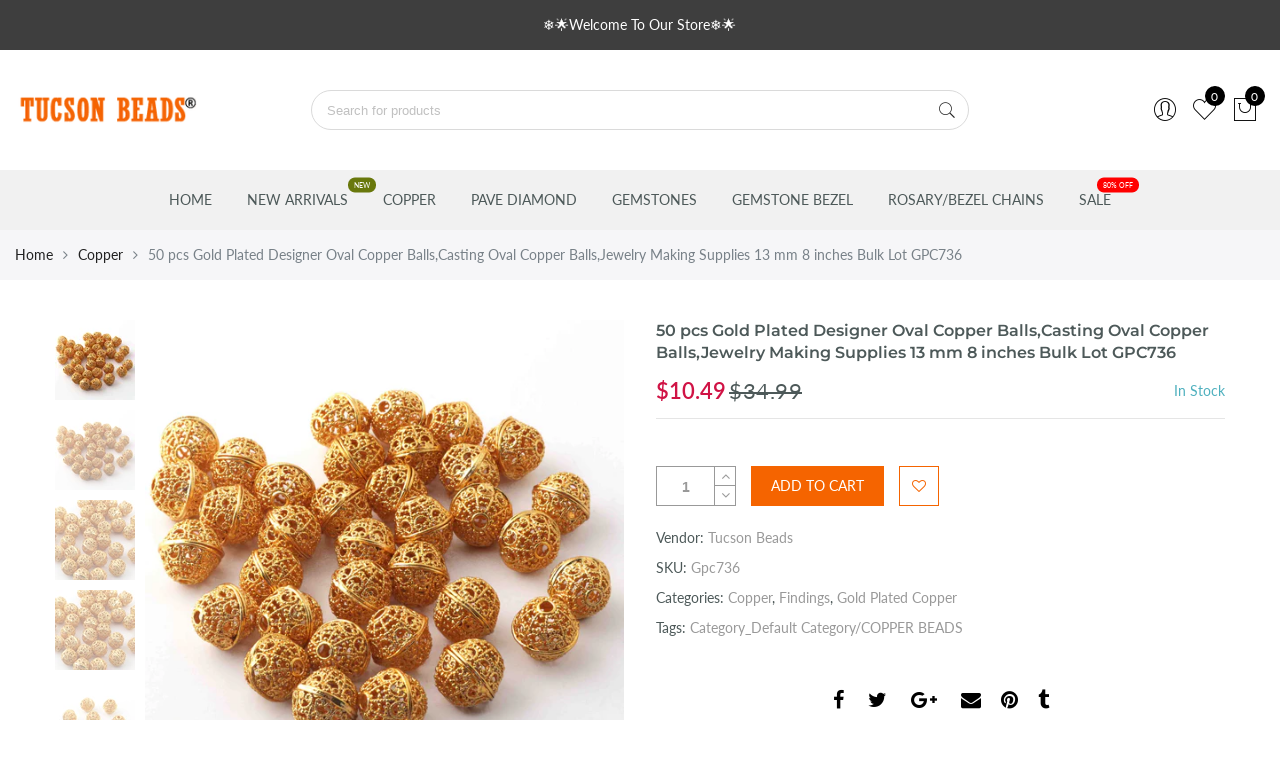

--- FILE ---
content_type: text/html; charset=utf-8
request_url: https://www.tucsonbeads.com/products/1-strand-gold-plated-designer-oval-copper-balls-casting-oval-copper-balls-jewelry-making-supplies-13-mm-8-inches-bulk-lot-gpc736
body_size: 46820
content:
<!doctype html>
<html lang="en" class="no-js">
<head>
<!-- Start of Booster Apps Seo-0.1-->
<title>50 pcs Gold Plated Designer  Oval Copper Balls,Casting Oval Copper Balls,Jewelry Making Supplies 13 mm 8 inches Bulk Lot GPC736 | Tucson Beads</title><meta name="description" content="50 pcs Gold Plated Designer  Oval Copper Balls,Casting Oval Copper Balls,Jewelry Making Supplies 13 mm 8 inches Bulk Lot GPC736Specifications:-Metal- CopperShape -  Oval Copper BallSize - 13mmBeads -10+ (each strand)Code - GPC736EC-KS5The..." /><script type="application/ld+json">
  {
    "@context": "https://schema.org",
    "@type": "Organization",
    "name": "Tucson Beads",
    "url": "https://www.tucsonbeads.com",
    "description": "Buy natural gemstone beads online at wholesale prices. We offer a wide variety of beads, gemstone rosary chains, and beaded chains, pave diamond, connectors, rondelles etc.","image": "https://cdn.shopify.com/s/files/1/0618/3873/files/tucsonbeads-logo_200x.png?v=1586694743",
      "logo": "https://cdn.shopify.com/s/files/1/0618/3873/files/tucsonbeads-logo_200x.png?v=1586694743","sameAs": ["https://facebook.com/tucsonbeads/", "https://twitter.com/tucsonbeads786", "https://instagram.com/tucsonbeads/", "https://youtube.com/channel/tucsonbeads", "https://linkedin.com/tucsonbeads", "https://snapchat.com/tucsonbeads", "https://pinterest.com/tucsonbeads", "https://plus.google.com/tucsonbeads"]
  }
</script>

<script type="application/ld+json">
  {
    "@context": "https://schema.org",
    "@type": "WebSite",
    "name": "Tucson Beads",
    "url": "https://www.tucsonbeads.com",
    "potentialAction": {
      "@type": "SearchAction",
      "query-input": "required name=query",
      "target": "https://www.tucsonbeads.com/search?q={query}"
    }
  }
</script><script type="application/ld+json">
  {
    "@context": "https://schema.org",
    "@type": "Product",
    "name": "50 pcs Gold Plated Designer  Oval Copper Balls,Casting Oval Copper Balls,Jewelry Making Supplies 13 mm 8 inches Bulk Lot GPC736",
    "brand": {"@type": "Brand","name": "Tucson Beads"},
    "sku": "Gpc736",
    "mpn": "",
    "description": "50 pcs Gold Plated Designer  Oval Copper Balls,Casting Oval Copper Balls,Jewelry Making Supplies 13 mm 8 inches Bulk Lot GPC736\nSpecifications:-\n\nMetal- Copper\nShape -  Oval Copper Ball\nSize - 13mm\nBeads -10+ (each strand)\nCode - GPC736\n\nEC-KS5These Copper Beads will adorn you in the most elegant way possible! Use this Balls to make bracelets, necklaces and earrings etc.",
    "url": "https://www.tucsonbeads.com/products/1-strand-gold-plated-designer-oval-copper-balls-casting-oval-copper-balls-jewelry-making-supplies-13-mm-8-inches-bulk-lot-gpc736","image": "https://www.tucsonbeads.com/cdn/shop/products/IMG_5080-Copy_3696x.jpg?v=1611041354","itemCondition": "https://schema.org/NewCondition",
    "offers": [{
          "@type": "Offer",
          "price": "10.49",
          "priceCurrency": "USD",
          "itemCondition": "https://schema.org/NewCondition",
          "url": "https://www.tucsonbeads.com/products/1-strand-gold-plated-designer-oval-copper-balls-casting-oval-copper-balls-jewelry-making-supplies-13-mm-8-inches-bulk-lot-gpc736?variant=34604546195614",
          "sku": "Gpc736",
          "mpn": "",
          "availability" : "https://schema.org/InStock",
          "priceValidUntil": "2026-02-19","gtin14": ""}]}
</script>
<!-- end of Booster Apps SEO -->

  <meta charset="utf-8">
  <meta http-equiv="X-UA-Compatible" content="IE=edge,chrome=1">
  <meta name="viewport" content="width=device-width, initial-scale=1.0, maximum-scale=1.0, user-scalable=no">
  <meta name="theme-color" content="#7796a8">
  <meta name="format-detection" content="telephone=no">
  <link rel="canonical" href="https://www.tucsonbeads.com/products/1-strand-gold-plated-designer-oval-copper-balls-casting-oval-copper-balls-jewelry-making-supplies-13-mm-8-inches-bulk-lot-gpc736">
  <script type="text/javascript">document.documentElement.className = document.documentElement.className.replace('no-js', 'yes-js js_active js');document.addEventListener('lazybeforeunveil', function(e){ var bg = e.target.getAttribute('data-bg');if(bg){ e.target.style.backgroundImage = 'url(' + bg + ')';} });</script><link rel="shortcut icon" type="image/png" href="//www.tucsonbeads.com/cdn/shop/files/tb-favicon_32x.jpg?v=1613546697">
  

<!-- /snippets/social-meta-tags.liquid --><meta name="keywords" content=",Tucson Beads,www.tucsonbeads.com"/><meta name="author" content="The4"><meta property="og:site_name" content="Tucson Beads">
<meta property="og:url" content="https://www.tucsonbeads.com/products/1-strand-gold-plated-designer-oval-copper-balls-casting-oval-copper-balls-jewelry-making-supplies-13-mm-8-inches-bulk-lot-gpc736">
<meta property="og:title" content="50 pcs Gold Plated Designer  Oval Copper Balls,Casting Oval Copper Balls,Jewelry Making Supplies 13 mm 8 inches Bulk Lot GPC736">
<meta property="og:type" content="og:product">
<meta property="og:description" content="gold plated ,designer copper balls , jewelry making , Oval copper balls , copper beads , designer beads , Oval Copper beads , designer ball beads , casting copper bead"><meta property="product:price:amount" content="10.49">
  <meta property="product:price:amount" content="USD"><meta property="og:image" content="http://www.tucsonbeads.com/cdn/shop/products/IMG_5080-Copy_1200x1200.jpg?v=1611041354"><meta property="og:image" content="http://www.tucsonbeads.com/cdn/shop/products/IMG_5080_3451d279-4a40-40d2-952d-2c8e61bd79f5_1200x1200.jpg?v=1611041354"><meta property="og:image" content="http://www.tucsonbeads.com/cdn/shop/products/IMG_5081-Copy_1200x1200.jpg?v=1611041354"><meta property="og:image:secure_url" content="https://www.tucsonbeads.com/cdn/shop/products/IMG_5080-Copy_1200x1200.jpg?v=1611041354"><meta property="og:image:secure_url" content="https://www.tucsonbeads.com/cdn/shop/products/IMG_5080_3451d279-4a40-40d2-952d-2c8e61bd79f5_1200x1200.jpg?v=1611041354"><meta property="og:image:secure_url" content="https://www.tucsonbeads.com/cdn/shop/products/IMG_5081-Copy_1200x1200.jpg?v=1611041354"><meta name="twitter:site" content="@tucsonbeads786"><meta name="twitter:card" content="summary_large_image">
<meta name="twitter:title" content="50 pcs Gold Plated Designer  Oval Copper Balls,Casting Oval Copper Balls,Jewelry Making Supplies 13 mm 8 inches Bulk Lot GPC736">
<meta name="twitter:description" content="gold plated ,designer copper balls , jewelry making , Oval copper balls , copper beads , designer beads , Oval Copper beads , designer ball beads , casting copper bead">
<link rel="preload" href="//www.tucsonbeads.com/cdn/shop/t/11/assets/head_css.css?v=28777833043423226201704452545" as="style">
  <link rel="preload" href="//www.tucsonbeads.com/cdn/shop/t/11/assets/style.min.css?v=90981914006239464571664864374" as="style"><link rel="preload" href="//www.tucsonbeads.com/cdn/shop/t/11/assets/css_setting.css?v=106675065515904629781762420427" as="style">
  <link href="//www.tucsonbeads.com/cdn/shop/t/11/assets/head_css.css?v=28777833043423226201704452545" rel="stylesheet" type="text/css" media="all" />
  <link href="//www.tucsonbeads.com/cdn/shop/t/11/assets/style.min.css?v=90981914006239464571664864374" rel="stylesheet" type="text/css" media="all" />
<link href="//www.tucsonbeads.com/cdn/shop/t/11/assets/css_setting.css?v=106675065515904629781762420427" rel="stylesheet" type="text/css" media="all" />
<link href="//www.tucsonbeads.com/cdn/shop/t/11/assets/custom.css?v=63772459940212004141664864374" rel="stylesheet" type="text/css" media="all" /><script>var NT4 = NT4 || {};NT4.designMode = false;if (performance.navigation.type === 2) {location.reload(true);}</script><script type="text/javascript">var NTsettingspr = {related_id:false, recently_viewed:true, ProductID:5280537772190, PrHandle:"1-strand-gold-plated-designer-oval-copper-balls-casting-oval-copper-balls-jewelry-making-supplies-13-mm-8-inches-bulk-lot-gpc736", cat_handle:"+copper-beads", scrolltop:1000,ThreeSixty:false,hashtag:"none", access_token:"none", username:"none"};</script>
<script type="text/javascript" src="//www.tucsonbeads.com/cdn/shop/t/11/assets/lazysizes.min.js?v=113464784210294075481664864374" async="async"></script>
  <script type="text/javascript" src="//www.tucsonbeads.com/cdn/shop/t/11/assets/jquery.min.js?v=60438153447531384241664864374"></script>
  <script type="text/javascript" src="//www.tucsonbeads.com/cdn/shop/t/11/assets/pre_vendor.min.js?v=85234518780991702321664864374"></script>
  <script type="text/javascript" src="//www.tucsonbeads.com/cdn/shop/t/11/assets/pre_theme.min.js?v=6698942598232343181664864374"></script><!-- Set variables --><script>window.performance && window.performance.mark && window.performance.mark('shopify.content_for_header.start');</script><meta name="google-site-verification" content="VOIHyvwP4izQp3A3Ads3cn49JKC6-E4nAxo33avEjmw">
<meta id="shopify-digital-wallet" name="shopify-digital-wallet" content="/6183873/digital_wallets/dialog">
<meta name="shopify-checkout-api-token" content="fede6b5a0dca760172e7d28d3db6fa2a">
<meta id="in-context-paypal-metadata" data-shop-id="6183873" data-venmo-supported="false" data-environment="production" data-locale="en_US" data-paypal-v4="true" data-currency="USD">
<link rel="alternate" hreflang="x-default" href="https://www.tucsonbeads.com/products/1-strand-gold-plated-designer-oval-copper-balls-casting-oval-copper-balls-jewelry-making-supplies-13-mm-8-inches-bulk-lot-gpc736">
<link rel="alternate" hreflang="en" href="https://www.tucsonbeads.com/products/1-strand-gold-plated-designer-oval-copper-balls-casting-oval-copper-balls-jewelry-making-supplies-13-mm-8-inches-bulk-lot-gpc736">
<link rel="alternate" hreflang="en-CA" href="https://www.tucsonbeads.com/en-ca/products/1-strand-gold-plated-designer-oval-copper-balls-casting-oval-copper-balls-jewelry-making-supplies-13-mm-8-inches-bulk-lot-gpc736">
<link rel="alternate" type="application/json+oembed" href="https://www.tucsonbeads.com/products/1-strand-gold-plated-designer-oval-copper-balls-casting-oval-copper-balls-jewelry-making-supplies-13-mm-8-inches-bulk-lot-gpc736.oembed">
<script async="async" src="/checkouts/internal/preloads.js?locale=en-US"></script>
<link rel="preconnect" href="https://shop.app" crossorigin="anonymous">
<script async="async" src="https://shop.app/checkouts/internal/preloads.js?locale=en-US&shop_id=6183873" crossorigin="anonymous"></script>
<script id="apple-pay-shop-capabilities" type="application/json">{"shopId":6183873,"countryCode":"US","currencyCode":"USD","merchantCapabilities":["supports3DS"],"merchantId":"gid:\/\/shopify\/Shop\/6183873","merchantName":"Tucson Beads","requiredBillingContactFields":["postalAddress","email","phone"],"requiredShippingContactFields":["postalAddress","email","phone"],"shippingType":"shipping","supportedNetworks":["visa","masterCard","amex","discover","elo","jcb"],"total":{"type":"pending","label":"Tucson Beads","amount":"1.00"},"shopifyPaymentsEnabled":true,"supportsSubscriptions":true}</script>
<script id="shopify-features" type="application/json">{"accessToken":"fede6b5a0dca760172e7d28d3db6fa2a","betas":["rich-media-storefront-analytics"],"domain":"www.tucsonbeads.com","predictiveSearch":true,"shopId":6183873,"locale":"en"}</script>
<script>var Shopify = Shopify || {};
Shopify.shop = "tucson-beads.myshopify.com";
Shopify.locale = "en";
Shopify.currency = {"active":"USD","rate":"1.0"};
Shopify.country = "US";
Shopify.theme = {"name":"Copy of Gecko4 - upload me","id":136174797026,"schema_name":"Gecko","schema_version":"4.0","theme_store_id":null,"role":"main"};
Shopify.theme.handle = "null";
Shopify.theme.style = {"id":null,"handle":null};
Shopify.cdnHost = "www.tucsonbeads.com/cdn";
Shopify.routes = Shopify.routes || {};
Shopify.routes.root = "/";</script>
<script type="module">!function(o){(o.Shopify=o.Shopify||{}).modules=!0}(window);</script>
<script>!function(o){function n(){var o=[];function n(){o.push(Array.prototype.slice.apply(arguments))}return n.q=o,n}var t=o.Shopify=o.Shopify||{};t.loadFeatures=n(),t.autoloadFeatures=n()}(window);</script>
<script>
  window.ShopifyPay = window.ShopifyPay || {};
  window.ShopifyPay.apiHost = "shop.app\/pay";
  window.ShopifyPay.redirectState = null;
</script>
<script id="shop-js-analytics" type="application/json">{"pageType":"product"}</script>
<script defer="defer" async type="module" src="//www.tucsonbeads.com/cdn/shopifycloud/shop-js/modules/v2/client.init-shop-cart-sync_BApSsMSl.en.esm.js"></script>
<script defer="defer" async type="module" src="//www.tucsonbeads.com/cdn/shopifycloud/shop-js/modules/v2/chunk.common_CBoos6YZ.esm.js"></script>
<script type="module">
  await import("//www.tucsonbeads.com/cdn/shopifycloud/shop-js/modules/v2/client.init-shop-cart-sync_BApSsMSl.en.esm.js");
await import("//www.tucsonbeads.com/cdn/shopifycloud/shop-js/modules/v2/chunk.common_CBoos6YZ.esm.js");

  window.Shopify.SignInWithShop?.initShopCartSync?.({"fedCMEnabled":true,"windoidEnabled":true});

</script>
<script defer="defer" async type="module" src="//www.tucsonbeads.com/cdn/shopifycloud/shop-js/modules/v2/client.payment-terms_BHOWV7U_.en.esm.js"></script>
<script defer="defer" async type="module" src="//www.tucsonbeads.com/cdn/shopifycloud/shop-js/modules/v2/chunk.common_CBoos6YZ.esm.js"></script>
<script defer="defer" async type="module" src="//www.tucsonbeads.com/cdn/shopifycloud/shop-js/modules/v2/chunk.modal_Bu1hFZFC.esm.js"></script>
<script type="module">
  await import("//www.tucsonbeads.com/cdn/shopifycloud/shop-js/modules/v2/client.payment-terms_BHOWV7U_.en.esm.js");
await import("//www.tucsonbeads.com/cdn/shopifycloud/shop-js/modules/v2/chunk.common_CBoos6YZ.esm.js");
await import("//www.tucsonbeads.com/cdn/shopifycloud/shop-js/modules/v2/chunk.modal_Bu1hFZFC.esm.js");

  
</script>
<script>
  window.Shopify = window.Shopify || {};
  if (!window.Shopify.featureAssets) window.Shopify.featureAssets = {};
  window.Shopify.featureAssets['shop-js'] = {"shop-cart-sync":["modules/v2/client.shop-cart-sync_DJczDl9f.en.esm.js","modules/v2/chunk.common_CBoos6YZ.esm.js"],"init-fed-cm":["modules/v2/client.init-fed-cm_BzwGC0Wi.en.esm.js","modules/v2/chunk.common_CBoos6YZ.esm.js"],"init-windoid":["modules/v2/client.init-windoid_BS26ThXS.en.esm.js","modules/v2/chunk.common_CBoos6YZ.esm.js"],"shop-cash-offers":["modules/v2/client.shop-cash-offers_DthCPNIO.en.esm.js","modules/v2/chunk.common_CBoos6YZ.esm.js","modules/v2/chunk.modal_Bu1hFZFC.esm.js"],"shop-button":["modules/v2/client.shop-button_D_JX508o.en.esm.js","modules/v2/chunk.common_CBoos6YZ.esm.js"],"init-shop-email-lookup-coordinator":["modules/v2/client.init-shop-email-lookup-coordinator_DFwWcvrS.en.esm.js","modules/v2/chunk.common_CBoos6YZ.esm.js"],"shop-toast-manager":["modules/v2/client.shop-toast-manager_tEhgP2F9.en.esm.js","modules/v2/chunk.common_CBoos6YZ.esm.js"],"shop-login-button":["modules/v2/client.shop-login-button_DwLgFT0K.en.esm.js","modules/v2/chunk.common_CBoos6YZ.esm.js","modules/v2/chunk.modal_Bu1hFZFC.esm.js"],"avatar":["modules/v2/client.avatar_BTnouDA3.en.esm.js"],"init-shop-cart-sync":["modules/v2/client.init-shop-cart-sync_BApSsMSl.en.esm.js","modules/v2/chunk.common_CBoos6YZ.esm.js"],"pay-button":["modules/v2/client.pay-button_BuNmcIr_.en.esm.js","modules/v2/chunk.common_CBoos6YZ.esm.js"],"init-shop-for-new-customer-accounts":["modules/v2/client.init-shop-for-new-customer-accounts_DrjXSI53.en.esm.js","modules/v2/client.shop-login-button_DwLgFT0K.en.esm.js","modules/v2/chunk.common_CBoos6YZ.esm.js","modules/v2/chunk.modal_Bu1hFZFC.esm.js"],"init-customer-accounts-sign-up":["modules/v2/client.init-customer-accounts-sign-up_TlVCiykN.en.esm.js","modules/v2/client.shop-login-button_DwLgFT0K.en.esm.js","modules/v2/chunk.common_CBoos6YZ.esm.js","modules/v2/chunk.modal_Bu1hFZFC.esm.js"],"shop-follow-button":["modules/v2/client.shop-follow-button_C5D3XtBb.en.esm.js","modules/v2/chunk.common_CBoos6YZ.esm.js","modules/v2/chunk.modal_Bu1hFZFC.esm.js"],"checkout-modal":["modules/v2/client.checkout-modal_8TC_1FUY.en.esm.js","modules/v2/chunk.common_CBoos6YZ.esm.js","modules/v2/chunk.modal_Bu1hFZFC.esm.js"],"init-customer-accounts":["modules/v2/client.init-customer-accounts_C0Oh2ljF.en.esm.js","modules/v2/client.shop-login-button_DwLgFT0K.en.esm.js","modules/v2/chunk.common_CBoos6YZ.esm.js","modules/v2/chunk.modal_Bu1hFZFC.esm.js"],"lead-capture":["modules/v2/client.lead-capture_Cq0gfm7I.en.esm.js","modules/v2/chunk.common_CBoos6YZ.esm.js","modules/v2/chunk.modal_Bu1hFZFC.esm.js"],"shop-login":["modules/v2/client.shop-login_BmtnoEUo.en.esm.js","modules/v2/chunk.common_CBoos6YZ.esm.js","modules/v2/chunk.modal_Bu1hFZFC.esm.js"],"payment-terms":["modules/v2/client.payment-terms_BHOWV7U_.en.esm.js","modules/v2/chunk.common_CBoos6YZ.esm.js","modules/v2/chunk.modal_Bu1hFZFC.esm.js"]};
</script>
<script>(function() {
  var isLoaded = false;
  function asyncLoad() {
    if (isLoaded) return;
    isLoaded = true;
    var urls = ["\/\/cdn.shopify.com\/proxy\/e8c2153374dac3b710f2e157724e7a67508cc7a4770dd4ffa259564eec7cabca\/bingshoppingtool-t2app-prod.trafficmanager.net\/uet\/tracking_script?shop=tucson-beads.myshopify.com\u0026sp-cache-control=cHVibGljLCBtYXgtYWdlPTkwMA","https:\/\/cdn.shopify.com\/s\/files\/1\/0618\/3873\/t\/8\/assets\/ZAnMdlKPu1BW7Hyu.js?v=1606483579\u0026shopId=13576\u0026shop=tucson-beads.myshopify.com","https:\/\/d11gyepaze0qmc.cloudfront.net\/assets\/js\/order-lookup-by-hulkapps.js?shop=tucson-beads.myshopify.com"];
    for (var i = 0; i < urls.length; i++) {
      var s = document.createElement('script');
      s.type = 'text/javascript';
      s.async = true;
      s.src = urls[i];
      var x = document.getElementsByTagName('script')[0];
      x.parentNode.insertBefore(s, x);
    }
  };
  if(window.attachEvent) {
    window.attachEvent('onload', asyncLoad);
  } else {
    window.addEventListener('load', asyncLoad, false);
  }
})();</script>
<script id="__st">var __st={"a":6183873,"offset":-18000,"reqid":"e16bc699-3264-4d2f-b5cb-433baf205623-1768897935","pageurl":"www.tucsonbeads.com\/products\/1-strand-gold-plated-designer-oval-copper-balls-casting-oval-copper-balls-jewelry-making-supplies-13-mm-8-inches-bulk-lot-gpc736","u":"b57e990d4a2e","p":"product","rtyp":"product","rid":5280537772190};</script>
<script>window.ShopifyPaypalV4VisibilityTracking = true;</script>
<script id="captcha-bootstrap">!function(){'use strict';const t='contact',e='account',n='new_comment',o=[[t,t],['blogs',n],['comments',n],[t,'customer']],c=[[e,'customer_login'],[e,'guest_login'],[e,'recover_customer_password'],[e,'create_customer']],r=t=>t.map((([t,e])=>`form[action*='/${t}']:not([data-nocaptcha='true']) input[name='form_type'][value='${e}']`)).join(','),a=t=>()=>t?[...document.querySelectorAll(t)].map((t=>t.form)):[];function s(){const t=[...o],e=r(t);return a(e)}const i='password',u='form_key',d=['recaptcha-v3-token','g-recaptcha-response','h-captcha-response',i],f=()=>{try{return window.sessionStorage}catch{return}},m='__shopify_v',_=t=>t.elements[u];function p(t,e,n=!1){try{const o=window.sessionStorage,c=JSON.parse(o.getItem(e)),{data:r}=function(t){const{data:e,action:n}=t;return t[m]||n?{data:e,action:n}:{data:t,action:n}}(c);for(const[e,n]of Object.entries(r))t.elements[e]&&(t.elements[e].value=n);n&&o.removeItem(e)}catch(o){console.error('form repopulation failed',{error:o})}}const l='form_type',E='cptcha';function T(t){t.dataset[E]=!0}const w=window,h=w.document,L='Shopify',v='ce_forms',y='captcha';let A=!1;((t,e)=>{const n=(g='f06e6c50-85a8-45c8-87d0-21a2b65856fe',I='https://cdn.shopify.com/shopifycloud/storefront-forms-hcaptcha/ce_storefront_forms_captcha_hcaptcha.v1.5.2.iife.js',D={infoText:'Protected by hCaptcha',privacyText:'Privacy',termsText:'Terms'},(t,e,n)=>{const o=w[L][v],c=o.bindForm;if(c)return c(t,g,e,D).then(n);var r;o.q.push([[t,g,e,D],n]),r=I,A||(h.body.append(Object.assign(h.createElement('script'),{id:'captcha-provider',async:!0,src:r})),A=!0)});var g,I,D;w[L]=w[L]||{},w[L][v]=w[L][v]||{},w[L][v].q=[],w[L][y]=w[L][y]||{},w[L][y].protect=function(t,e){n(t,void 0,e),T(t)},Object.freeze(w[L][y]),function(t,e,n,w,h,L){const[v,y,A,g]=function(t,e,n){const i=e?o:[],u=t?c:[],d=[...i,...u],f=r(d),m=r(i),_=r(d.filter((([t,e])=>n.includes(e))));return[a(f),a(m),a(_),s()]}(w,h,L),I=t=>{const e=t.target;return e instanceof HTMLFormElement?e:e&&e.form},D=t=>v().includes(t);t.addEventListener('submit',(t=>{const e=I(t);if(!e)return;const n=D(e)&&!e.dataset.hcaptchaBound&&!e.dataset.recaptchaBound,o=_(e),c=g().includes(e)&&(!o||!o.value);(n||c)&&t.preventDefault(),c&&!n&&(function(t){try{if(!f())return;!function(t){const e=f();if(!e)return;const n=_(t);if(!n)return;const o=n.value;o&&e.removeItem(o)}(t);const e=Array.from(Array(32),(()=>Math.random().toString(36)[2])).join('');!function(t,e){_(t)||t.append(Object.assign(document.createElement('input'),{type:'hidden',name:u})),t.elements[u].value=e}(t,e),function(t,e){const n=f();if(!n)return;const o=[...t.querySelectorAll(`input[type='${i}']`)].map((({name:t})=>t)),c=[...d,...o],r={};for(const[a,s]of new FormData(t).entries())c.includes(a)||(r[a]=s);n.setItem(e,JSON.stringify({[m]:1,action:t.action,data:r}))}(t,e)}catch(e){console.error('failed to persist form',e)}}(e),e.submit())}));const S=(t,e)=>{t&&!t.dataset[E]&&(n(t,e.some((e=>e===t))),T(t))};for(const o of['focusin','change'])t.addEventListener(o,(t=>{const e=I(t);D(e)&&S(e,y())}));const B=e.get('form_key'),M=e.get(l),P=B&&M;t.addEventListener('DOMContentLoaded',(()=>{const t=y();if(P)for(const e of t)e.elements[l].value===M&&p(e,B);[...new Set([...A(),...v().filter((t=>'true'===t.dataset.shopifyCaptcha))])].forEach((e=>S(e,t)))}))}(h,new URLSearchParams(w.location.search),n,t,e,['guest_login'])})(!0,!0)}();</script>
<script integrity="sha256-4kQ18oKyAcykRKYeNunJcIwy7WH5gtpwJnB7kiuLZ1E=" data-source-attribution="shopify.loadfeatures" defer="defer" src="//www.tucsonbeads.com/cdn/shopifycloud/storefront/assets/storefront/load_feature-a0a9edcb.js" crossorigin="anonymous"></script>
<script crossorigin="anonymous" defer="defer" src="//www.tucsonbeads.com/cdn/shopifycloud/storefront/assets/shopify_pay/storefront-65b4c6d7.js?v=20250812"></script>
<script data-source-attribution="shopify.dynamic_checkout.dynamic.init">var Shopify=Shopify||{};Shopify.PaymentButton=Shopify.PaymentButton||{isStorefrontPortableWallets:!0,init:function(){window.Shopify.PaymentButton.init=function(){};var t=document.createElement("script");t.src="https://www.tucsonbeads.com/cdn/shopifycloud/portable-wallets/latest/portable-wallets.en.js",t.type="module",document.head.appendChild(t)}};
</script>
<script data-source-attribution="shopify.dynamic_checkout.buyer_consent">
  function portableWalletsHideBuyerConsent(e){var t=document.getElementById("shopify-buyer-consent"),n=document.getElementById("shopify-subscription-policy-button");t&&n&&(t.classList.add("hidden"),t.setAttribute("aria-hidden","true"),n.removeEventListener("click",e))}function portableWalletsShowBuyerConsent(e){var t=document.getElementById("shopify-buyer-consent"),n=document.getElementById("shopify-subscription-policy-button");t&&n&&(t.classList.remove("hidden"),t.removeAttribute("aria-hidden"),n.addEventListener("click",e))}window.Shopify?.PaymentButton&&(window.Shopify.PaymentButton.hideBuyerConsent=portableWalletsHideBuyerConsent,window.Shopify.PaymentButton.showBuyerConsent=portableWalletsShowBuyerConsent);
</script>
<script data-source-attribution="shopify.dynamic_checkout.cart.bootstrap">document.addEventListener("DOMContentLoaded",(function(){function t(){return document.querySelector("shopify-accelerated-checkout-cart, shopify-accelerated-checkout")}if(t())Shopify.PaymentButton.init();else{new MutationObserver((function(e,n){t()&&(Shopify.PaymentButton.init(),n.disconnect())})).observe(document.body,{childList:!0,subtree:!0})}}));
</script>
<link id="shopify-accelerated-checkout-styles" rel="stylesheet" media="screen" href="https://www.tucsonbeads.com/cdn/shopifycloud/portable-wallets/latest/accelerated-checkout-backwards-compat.css" crossorigin="anonymous">
<style id="shopify-accelerated-checkout-cart">
        #shopify-buyer-consent {
  margin-top: 1em;
  display: inline-block;
  width: 100%;
}

#shopify-buyer-consent.hidden {
  display: none;
}

#shopify-subscription-policy-button {
  background: none;
  border: none;
  padding: 0;
  text-decoration: underline;
  font-size: inherit;
  cursor: pointer;
}

#shopify-subscription-policy-button::before {
  box-shadow: none;
}

      </style>

<script>window.performance && window.performance.mark && window.performance.mark('shopify.content_for_header.end');</script>
  
  <meta name="google-site-verification" content="cBCnMnZ7Md3XmsTSSfUxY2x6GgPgMBvQkS0zSa7zKv8" />
<script src="https://cdn.shopify.com/extensions/019bd851-85ed-795f-8647-0f9a2d79de29/smile-io-269/assets/smile-loader.js" type="text/javascript" defer="defer"></script>
<script src="https://cdn.shopify.com/extensions/19689677-6488-4a31-adf3-fcf4359c5fd9/forms-2295/assets/shopify-forms-loader.js" type="text/javascript" defer="defer"></script>
<link href="https://monorail-edge.shopifysvc.com" rel="dns-prefetch">
<script>(function(){if ("sendBeacon" in navigator && "performance" in window) {try {var session_token_from_headers = performance.getEntriesByType('navigation')[0].serverTiming.find(x => x.name == '_s').description;} catch {var session_token_from_headers = undefined;}var session_cookie_matches = document.cookie.match(/_shopify_s=([^;]*)/);var session_token_from_cookie = session_cookie_matches && session_cookie_matches.length === 2 ? session_cookie_matches[1] : "";var session_token = session_token_from_headers || session_token_from_cookie || "";function handle_abandonment_event(e) {var entries = performance.getEntries().filter(function(entry) {return /monorail-edge.shopifysvc.com/.test(entry.name);});if (!window.abandonment_tracked && entries.length === 0) {window.abandonment_tracked = true;var currentMs = Date.now();var navigation_start = performance.timing.navigationStart;var payload = {shop_id: 6183873,url: window.location.href,navigation_start,duration: currentMs - navigation_start,session_token,page_type: "product"};window.navigator.sendBeacon("https://monorail-edge.shopifysvc.com/v1/produce", JSON.stringify({schema_id: "online_store_buyer_site_abandonment/1.1",payload: payload,metadata: {event_created_at_ms: currentMs,event_sent_at_ms: currentMs}}));}}window.addEventListener('pagehide', handle_abandonment_event);}}());</script>
<script id="web-pixels-manager-setup">(function e(e,d,r,n,o){if(void 0===o&&(o={}),!Boolean(null===(a=null===(i=window.Shopify)||void 0===i?void 0:i.analytics)||void 0===a?void 0:a.replayQueue)){var i,a;window.Shopify=window.Shopify||{};var t=window.Shopify;t.analytics=t.analytics||{};var s=t.analytics;s.replayQueue=[],s.publish=function(e,d,r){return s.replayQueue.push([e,d,r]),!0};try{self.performance.mark("wpm:start")}catch(e){}var l=function(){var e={modern:/Edge?\/(1{2}[4-9]|1[2-9]\d|[2-9]\d{2}|\d{4,})\.\d+(\.\d+|)|Firefox\/(1{2}[4-9]|1[2-9]\d|[2-9]\d{2}|\d{4,})\.\d+(\.\d+|)|Chrom(ium|e)\/(9{2}|\d{3,})\.\d+(\.\d+|)|(Maci|X1{2}).+ Version\/(15\.\d+|(1[6-9]|[2-9]\d|\d{3,})\.\d+)([,.]\d+|)( \(\w+\)|)( Mobile\/\w+|) Safari\/|Chrome.+OPR\/(9{2}|\d{3,})\.\d+\.\d+|(CPU[ +]OS|iPhone[ +]OS|CPU[ +]iPhone|CPU IPhone OS|CPU iPad OS)[ +]+(15[._]\d+|(1[6-9]|[2-9]\d|\d{3,})[._]\d+)([._]\d+|)|Android:?[ /-](13[3-9]|1[4-9]\d|[2-9]\d{2}|\d{4,})(\.\d+|)(\.\d+|)|Android.+Firefox\/(13[5-9]|1[4-9]\d|[2-9]\d{2}|\d{4,})\.\d+(\.\d+|)|Android.+Chrom(ium|e)\/(13[3-9]|1[4-9]\d|[2-9]\d{2}|\d{4,})\.\d+(\.\d+|)|SamsungBrowser\/([2-9]\d|\d{3,})\.\d+/,legacy:/Edge?\/(1[6-9]|[2-9]\d|\d{3,})\.\d+(\.\d+|)|Firefox\/(5[4-9]|[6-9]\d|\d{3,})\.\d+(\.\d+|)|Chrom(ium|e)\/(5[1-9]|[6-9]\d|\d{3,})\.\d+(\.\d+|)([\d.]+$|.*Safari\/(?![\d.]+ Edge\/[\d.]+$))|(Maci|X1{2}).+ Version\/(10\.\d+|(1[1-9]|[2-9]\d|\d{3,})\.\d+)([,.]\d+|)( \(\w+\)|)( Mobile\/\w+|) Safari\/|Chrome.+OPR\/(3[89]|[4-9]\d|\d{3,})\.\d+\.\d+|(CPU[ +]OS|iPhone[ +]OS|CPU[ +]iPhone|CPU IPhone OS|CPU iPad OS)[ +]+(10[._]\d+|(1[1-9]|[2-9]\d|\d{3,})[._]\d+)([._]\d+|)|Android:?[ /-](13[3-9]|1[4-9]\d|[2-9]\d{2}|\d{4,})(\.\d+|)(\.\d+|)|Mobile Safari.+OPR\/([89]\d|\d{3,})\.\d+\.\d+|Android.+Firefox\/(13[5-9]|1[4-9]\d|[2-9]\d{2}|\d{4,})\.\d+(\.\d+|)|Android.+Chrom(ium|e)\/(13[3-9]|1[4-9]\d|[2-9]\d{2}|\d{4,})\.\d+(\.\d+|)|Android.+(UC? ?Browser|UCWEB|U3)[ /]?(15\.([5-9]|\d{2,})|(1[6-9]|[2-9]\d|\d{3,})\.\d+)\.\d+|SamsungBrowser\/(5\.\d+|([6-9]|\d{2,})\.\d+)|Android.+MQ{2}Browser\/(14(\.(9|\d{2,})|)|(1[5-9]|[2-9]\d|\d{3,})(\.\d+|))(\.\d+|)|K[Aa][Ii]OS\/(3\.\d+|([4-9]|\d{2,})\.\d+)(\.\d+|)/},d=e.modern,r=e.legacy,n=navigator.userAgent;return n.match(d)?"modern":n.match(r)?"legacy":"unknown"}(),u="modern"===l?"modern":"legacy",c=(null!=n?n:{modern:"",legacy:""})[u],f=function(e){return[e.baseUrl,"/wpm","/b",e.hashVersion,"modern"===e.buildTarget?"m":"l",".js"].join("")}({baseUrl:d,hashVersion:r,buildTarget:u}),m=function(e){var d=e.version,r=e.bundleTarget,n=e.surface,o=e.pageUrl,i=e.monorailEndpoint;return{emit:function(e){var a=e.status,t=e.errorMsg,s=(new Date).getTime(),l=JSON.stringify({metadata:{event_sent_at_ms:s},events:[{schema_id:"web_pixels_manager_load/3.1",payload:{version:d,bundle_target:r,page_url:o,status:a,surface:n,error_msg:t},metadata:{event_created_at_ms:s}}]});if(!i)return console&&console.warn&&console.warn("[Web Pixels Manager] No Monorail endpoint provided, skipping logging."),!1;try{return self.navigator.sendBeacon.bind(self.navigator)(i,l)}catch(e){}var u=new XMLHttpRequest;try{return u.open("POST",i,!0),u.setRequestHeader("Content-Type","text/plain"),u.send(l),!0}catch(e){return console&&console.warn&&console.warn("[Web Pixels Manager] Got an unhandled error while logging to Monorail."),!1}}}}({version:r,bundleTarget:l,surface:e.surface,pageUrl:self.location.href,monorailEndpoint:e.monorailEndpoint});try{o.browserTarget=l,function(e){var d=e.src,r=e.async,n=void 0===r||r,o=e.onload,i=e.onerror,a=e.sri,t=e.scriptDataAttributes,s=void 0===t?{}:t,l=document.createElement("script"),u=document.querySelector("head"),c=document.querySelector("body");if(l.async=n,l.src=d,a&&(l.integrity=a,l.crossOrigin="anonymous"),s)for(var f in s)if(Object.prototype.hasOwnProperty.call(s,f))try{l.dataset[f]=s[f]}catch(e){}if(o&&l.addEventListener("load",o),i&&l.addEventListener("error",i),u)u.appendChild(l);else{if(!c)throw new Error("Did not find a head or body element to append the script");c.appendChild(l)}}({src:f,async:!0,onload:function(){if(!function(){var e,d;return Boolean(null===(d=null===(e=window.Shopify)||void 0===e?void 0:e.analytics)||void 0===d?void 0:d.initialized)}()){var d=window.webPixelsManager.init(e)||void 0;if(d){var r=window.Shopify.analytics;r.replayQueue.forEach((function(e){var r=e[0],n=e[1],o=e[2];d.publishCustomEvent(r,n,o)})),r.replayQueue=[],r.publish=d.publishCustomEvent,r.visitor=d.visitor,r.initialized=!0}}},onerror:function(){return m.emit({status:"failed",errorMsg:"".concat(f," has failed to load")})},sri:function(e){var d=/^sha384-[A-Za-z0-9+/=]+$/;return"string"==typeof e&&d.test(e)}(c)?c:"",scriptDataAttributes:o}),m.emit({status:"loading"})}catch(e){m.emit({status:"failed",errorMsg:(null==e?void 0:e.message)||"Unknown error"})}}})({shopId: 6183873,storefrontBaseUrl: "https://www.tucsonbeads.com",extensionsBaseUrl: "https://extensions.shopifycdn.com/cdn/shopifycloud/web-pixels-manager",monorailEndpoint: "https://monorail-edge.shopifysvc.com/unstable/produce_batch",surface: "storefront-renderer",enabledBetaFlags: ["2dca8a86"],webPixelsConfigList: [{"id":"1190920418","configuration":"{\"shopId\":\"13576\"}","eventPayloadVersion":"v1","runtimeContext":"STRICT","scriptVersion":"e57a43765e0d230c1bcb12178c1ff13f","type":"APP","apiClientId":2328352,"privacyPurposes":[],"dataSharingAdjustments":{"protectedCustomerApprovalScopes":["read_customer_address","read_customer_email","read_customer_name","read_customer_personal_data","read_customer_phone"]}},{"id":"492568802","configuration":"{\"config\":\"{\\\"pixel_id\\\":\\\"AW-644683005\\\",\\\"target_country\\\":\\\"US\\\",\\\"gtag_events\\\":[{\\\"type\\\":\\\"search\\\",\\\"action_label\\\":\\\"AW-644683005\\\/hoO-COzuvM4BEP2ptLMC\\\"},{\\\"type\\\":\\\"begin_checkout\\\",\\\"action_label\\\":\\\"AW-644683005\\\/Kud-COnuvM4BEP2ptLMC\\\"},{\\\"type\\\":\\\"view_item\\\",\\\"action_label\\\":[\\\"AW-644683005\\\/fIMMCJHtvM4BEP2ptLMC\\\",\\\"MC-QDQW3QCPHP\\\"]},{\\\"type\\\":\\\"purchase\\\",\\\"action_label\\\":[\\\"AW-644683005\\\/fKArCI7tvM4BEP2ptLMC\\\",\\\"MC-QDQW3QCPHP\\\"]},{\\\"type\\\":\\\"page_view\\\",\\\"action_label\\\":[\\\"AW-644683005\\\/RWGDCIvtvM4BEP2ptLMC\\\",\\\"MC-QDQW3QCPHP\\\"]},{\\\"type\\\":\\\"add_payment_info\\\",\\\"action_label\\\":\\\"AW-644683005\\\/fhZnCO_uvM4BEP2ptLMC\\\"},{\\\"type\\\":\\\"add_to_cart\\\",\\\"action_label\\\":\\\"AW-644683005\\\/E_n-CObuvM4BEP2ptLMC\\\"}],\\\"enable_monitoring_mode\\\":false}\"}","eventPayloadVersion":"v1","runtimeContext":"OPEN","scriptVersion":"b2a88bafab3e21179ed38636efcd8a93","type":"APP","apiClientId":1780363,"privacyPurposes":[],"dataSharingAdjustments":{"protectedCustomerApprovalScopes":["read_customer_address","read_customer_email","read_customer_name","read_customer_personal_data","read_customer_phone"]}},{"id":"212173026","configuration":"{\"pixel_id\":\"327446277421388\",\"pixel_type\":\"facebook_pixel\",\"metaapp_system_user_token\":\"-\"}","eventPayloadVersion":"v1","runtimeContext":"OPEN","scriptVersion":"ca16bc87fe92b6042fbaa3acc2fbdaa6","type":"APP","apiClientId":2329312,"privacyPurposes":["ANALYTICS","MARKETING","SALE_OF_DATA"],"dataSharingAdjustments":{"protectedCustomerApprovalScopes":["read_customer_address","read_customer_email","read_customer_name","read_customer_personal_data","read_customer_phone"]}},{"id":"111411426","configuration":"{\"ti\":\"343009590\",\"endpoint\":\"https:\/\/bat.bing.com\/action\/0\"}","eventPayloadVersion":"v1","runtimeContext":"STRICT","scriptVersion":"5ee93563fe31b11d2d65e2f09a5229dc","type":"APP","apiClientId":2997493,"privacyPurposes":["ANALYTICS","MARKETING","SALE_OF_DATA"],"dataSharingAdjustments":{"protectedCustomerApprovalScopes":["read_customer_personal_data"]}},{"id":"104759522","configuration":"{\"tagID\":\"2613594229241\"}","eventPayloadVersion":"v1","runtimeContext":"STRICT","scriptVersion":"18031546ee651571ed29edbe71a3550b","type":"APP","apiClientId":3009811,"privacyPurposes":["ANALYTICS","MARKETING","SALE_OF_DATA"],"dataSharingAdjustments":{"protectedCustomerApprovalScopes":["read_customer_address","read_customer_email","read_customer_name","read_customer_personal_data","read_customer_phone"]}},{"id":"shopify-app-pixel","configuration":"{}","eventPayloadVersion":"v1","runtimeContext":"STRICT","scriptVersion":"0450","apiClientId":"shopify-pixel","type":"APP","privacyPurposes":["ANALYTICS","MARKETING"]},{"id":"shopify-custom-pixel","eventPayloadVersion":"v1","runtimeContext":"LAX","scriptVersion":"0450","apiClientId":"shopify-pixel","type":"CUSTOM","privacyPurposes":["ANALYTICS","MARKETING"]}],isMerchantRequest: false,initData: {"shop":{"name":"Tucson Beads","paymentSettings":{"currencyCode":"USD"},"myshopifyDomain":"tucson-beads.myshopify.com","countryCode":"US","storefrontUrl":"https:\/\/www.tucsonbeads.com"},"customer":null,"cart":null,"checkout":null,"productVariants":[{"price":{"amount":10.49,"currencyCode":"USD"},"product":{"title":"50 pcs Gold Plated Designer  Oval Copper Balls,Casting Oval Copper Balls,Jewelry Making Supplies 13 mm 8 inches Bulk Lot GPC736","vendor":"Tucson Beads","id":"5280537772190","untranslatedTitle":"50 pcs Gold Plated Designer  Oval Copper Balls,Casting Oval Copper Balls,Jewelry Making Supplies 13 mm 8 inches Bulk Lot GPC736","url":"\/products\/1-strand-gold-plated-designer-oval-copper-balls-casting-oval-copper-balls-jewelry-making-supplies-13-mm-8-inches-bulk-lot-gpc736","type":"Copper Beads"},"id":"34604546195614","image":{"src":"\/\/www.tucsonbeads.com\/cdn\/shop\/products\/IMG_5080-Copy.jpg?v=1611041354"},"sku":"Gpc736","title":"Default Title","untranslatedTitle":"Default Title"}],"purchasingCompany":null},},"https://www.tucsonbeads.com/cdn","fcfee988w5aeb613cpc8e4bc33m6693e112",{"modern":"","legacy":""},{"shopId":"6183873","storefrontBaseUrl":"https:\/\/www.tucsonbeads.com","extensionBaseUrl":"https:\/\/extensions.shopifycdn.com\/cdn\/shopifycloud\/web-pixels-manager","surface":"storefront-renderer","enabledBetaFlags":"[\"2dca8a86\"]","isMerchantRequest":"false","hashVersion":"fcfee988w5aeb613cpc8e4bc33m6693e112","publish":"custom","events":"[[\"page_viewed\",{}],[\"product_viewed\",{\"productVariant\":{\"price\":{\"amount\":10.49,\"currencyCode\":\"USD\"},\"product\":{\"title\":\"50 pcs Gold Plated Designer  Oval Copper Balls,Casting Oval Copper Balls,Jewelry Making Supplies 13 mm 8 inches Bulk Lot GPC736\",\"vendor\":\"Tucson Beads\",\"id\":\"5280537772190\",\"untranslatedTitle\":\"50 pcs Gold Plated Designer  Oval Copper Balls,Casting Oval Copper Balls,Jewelry Making Supplies 13 mm 8 inches Bulk Lot GPC736\",\"url\":\"\/products\/1-strand-gold-plated-designer-oval-copper-balls-casting-oval-copper-balls-jewelry-making-supplies-13-mm-8-inches-bulk-lot-gpc736\",\"type\":\"Copper Beads\"},\"id\":\"34604546195614\",\"image\":{\"src\":\"\/\/www.tucsonbeads.com\/cdn\/shop\/products\/IMG_5080-Copy.jpg?v=1611041354\"},\"sku\":\"Gpc736\",\"title\":\"Default Title\",\"untranslatedTitle\":\"Default Title\"}}]]"});</script><script>
  window.ShopifyAnalytics = window.ShopifyAnalytics || {};
  window.ShopifyAnalytics.meta = window.ShopifyAnalytics.meta || {};
  window.ShopifyAnalytics.meta.currency = 'USD';
  var meta = {"product":{"id":5280537772190,"gid":"gid:\/\/shopify\/Product\/5280537772190","vendor":"Tucson Beads","type":"Copper Beads","handle":"1-strand-gold-plated-designer-oval-copper-balls-casting-oval-copper-balls-jewelry-making-supplies-13-mm-8-inches-bulk-lot-gpc736","variants":[{"id":34604546195614,"price":1049,"name":"50 pcs Gold Plated Designer  Oval Copper Balls,Casting Oval Copper Balls,Jewelry Making Supplies 13 mm 8 inches Bulk Lot GPC736","public_title":null,"sku":"Gpc736"}],"remote":false},"page":{"pageType":"product","resourceType":"product","resourceId":5280537772190,"requestId":"e16bc699-3264-4d2f-b5cb-433baf205623-1768897935"}};
  for (var attr in meta) {
    window.ShopifyAnalytics.meta[attr] = meta[attr];
  }
</script>
<script class="analytics">
  (function () {
    var customDocumentWrite = function(content) {
      var jquery = null;

      if (window.jQuery) {
        jquery = window.jQuery;
      } else if (window.Checkout && window.Checkout.$) {
        jquery = window.Checkout.$;
      }

      if (jquery) {
        jquery('body').append(content);
      }
    };

    var hasLoggedConversion = function(token) {
      if (token) {
        return document.cookie.indexOf('loggedConversion=' + token) !== -1;
      }
      return false;
    }

    var setCookieIfConversion = function(token) {
      if (token) {
        var twoMonthsFromNow = new Date(Date.now());
        twoMonthsFromNow.setMonth(twoMonthsFromNow.getMonth() + 2);

        document.cookie = 'loggedConversion=' + token + '; expires=' + twoMonthsFromNow;
      }
    }

    var trekkie = window.ShopifyAnalytics.lib = window.trekkie = window.trekkie || [];
    if (trekkie.integrations) {
      return;
    }
    trekkie.methods = [
      'identify',
      'page',
      'ready',
      'track',
      'trackForm',
      'trackLink'
    ];
    trekkie.factory = function(method) {
      return function() {
        var args = Array.prototype.slice.call(arguments);
        args.unshift(method);
        trekkie.push(args);
        return trekkie;
      };
    };
    for (var i = 0; i < trekkie.methods.length; i++) {
      var key = trekkie.methods[i];
      trekkie[key] = trekkie.factory(key);
    }
    trekkie.load = function(config) {
      trekkie.config = config || {};
      trekkie.config.initialDocumentCookie = document.cookie;
      var first = document.getElementsByTagName('script')[0];
      var script = document.createElement('script');
      script.type = 'text/javascript';
      script.onerror = function(e) {
        var scriptFallback = document.createElement('script');
        scriptFallback.type = 'text/javascript';
        scriptFallback.onerror = function(error) {
                var Monorail = {
      produce: function produce(monorailDomain, schemaId, payload) {
        var currentMs = new Date().getTime();
        var event = {
          schema_id: schemaId,
          payload: payload,
          metadata: {
            event_created_at_ms: currentMs,
            event_sent_at_ms: currentMs
          }
        };
        return Monorail.sendRequest("https://" + monorailDomain + "/v1/produce", JSON.stringify(event));
      },
      sendRequest: function sendRequest(endpointUrl, payload) {
        // Try the sendBeacon API
        if (window && window.navigator && typeof window.navigator.sendBeacon === 'function' && typeof window.Blob === 'function' && !Monorail.isIos12()) {
          var blobData = new window.Blob([payload], {
            type: 'text/plain'
          });

          if (window.navigator.sendBeacon(endpointUrl, blobData)) {
            return true;
          } // sendBeacon was not successful

        } // XHR beacon

        var xhr = new XMLHttpRequest();

        try {
          xhr.open('POST', endpointUrl);
          xhr.setRequestHeader('Content-Type', 'text/plain');
          xhr.send(payload);
        } catch (e) {
          console.log(e);
        }

        return false;
      },
      isIos12: function isIos12() {
        return window.navigator.userAgent.lastIndexOf('iPhone; CPU iPhone OS 12_') !== -1 || window.navigator.userAgent.lastIndexOf('iPad; CPU OS 12_') !== -1;
      }
    };
    Monorail.produce('monorail-edge.shopifysvc.com',
      'trekkie_storefront_load_errors/1.1',
      {shop_id: 6183873,
      theme_id: 136174797026,
      app_name: "storefront",
      context_url: window.location.href,
      source_url: "//www.tucsonbeads.com/cdn/s/trekkie.storefront.cd680fe47e6c39ca5d5df5f0a32d569bc48c0f27.min.js"});

        };
        scriptFallback.async = true;
        scriptFallback.src = '//www.tucsonbeads.com/cdn/s/trekkie.storefront.cd680fe47e6c39ca5d5df5f0a32d569bc48c0f27.min.js';
        first.parentNode.insertBefore(scriptFallback, first);
      };
      script.async = true;
      script.src = '//www.tucsonbeads.com/cdn/s/trekkie.storefront.cd680fe47e6c39ca5d5df5f0a32d569bc48c0f27.min.js';
      first.parentNode.insertBefore(script, first);
    };
    trekkie.load(
      {"Trekkie":{"appName":"storefront","development":false,"defaultAttributes":{"shopId":6183873,"isMerchantRequest":null,"themeId":136174797026,"themeCityHash":"5920847521585974822","contentLanguage":"en","currency":"USD","eventMetadataId":"271a4d00-b4dd-437f-b1f4-5330bbfe9311"},"isServerSideCookieWritingEnabled":true,"monorailRegion":"shop_domain","enabledBetaFlags":["65f19447"]},"Session Attribution":{},"S2S":{"facebookCapiEnabled":false,"source":"trekkie-storefront-renderer","apiClientId":580111}}
    );

    var loaded = false;
    trekkie.ready(function() {
      if (loaded) return;
      loaded = true;

      window.ShopifyAnalytics.lib = window.trekkie;

      var originalDocumentWrite = document.write;
      document.write = customDocumentWrite;
      try { window.ShopifyAnalytics.merchantGoogleAnalytics.call(this); } catch(error) {};
      document.write = originalDocumentWrite;

      window.ShopifyAnalytics.lib.page(null,{"pageType":"product","resourceType":"product","resourceId":5280537772190,"requestId":"e16bc699-3264-4d2f-b5cb-433baf205623-1768897935","shopifyEmitted":true});

      var match = window.location.pathname.match(/checkouts\/(.+)\/(thank_you|post_purchase)/)
      var token = match? match[1]: undefined;
      if (!hasLoggedConversion(token)) {
        setCookieIfConversion(token);
        window.ShopifyAnalytics.lib.track("Viewed Product",{"currency":"USD","variantId":34604546195614,"productId":5280537772190,"productGid":"gid:\/\/shopify\/Product\/5280537772190","name":"50 pcs Gold Plated Designer  Oval Copper Balls,Casting Oval Copper Balls,Jewelry Making Supplies 13 mm 8 inches Bulk Lot GPC736","price":"10.49","sku":"Gpc736","brand":"Tucson Beads","variant":null,"category":"Copper Beads","nonInteraction":true,"remote":false},undefined,undefined,{"shopifyEmitted":true});
      window.ShopifyAnalytics.lib.track("monorail:\/\/trekkie_storefront_viewed_product\/1.1",{"currency":"USD","variantId":34604546195614,"productId":5280537772190,"productGid":"gid:\/\/shopify\/Product\/5280537772190","name":"50 pcs Gold Plated Designer  Oval Copper Balls,Casting Oval Copper Balls,Jewelry Making Supplies 13 mm 8 inches Bulk Lot GPC736","price":"10.49","sku":"Gpc736","brand":"Tucson Beads","variant":null,"category":"Copper Beads","nonInteraction":true,"remote":false,"referer":"https:\/\/www.tucsonbeads.com\/products\/1-strand-gold-plated-designer-oval-copper-balls-casting-oval-copper-balls-jewelry-making-supplies-13-mm-8-inches-bulk-lot-gpc736"});
      }
    });


        var eventsListenerScript = document.createElement('script');
        eventsListenerScript.async = true;
        eventsListenerScript.src = "//www.tucsonbeads.com/cdn/shopifycloud/storefront/assets/shop_events_listener-3da45d37.js";
        document.getElementsByTagName('head')[0].appendChild(eventsListenerScript);

})();</script>
  <script>
  if (!window.ga || (window.ga && typeof window.ga !== 'function')) {
    window.ga = function ga() {
      (window.ga.q = window.ga.q || []).push(arguments);
      if (window.Shopify && window.Shopify.analytics && typeof window.Shopify.analytics.publish === 'function') {
        window.Shopify.analytics.publish("ga_stub_called", {}, {sendTo: "google_osp_migration"});
      }
      console.error("Shopify's Google Analytics stub called with:", Array.from(arguments), "\nSee https://help.shopify.com/manual/promoting-marketing/pixels/pixel-migration#google for more information.");
    };
    if (window.Shopify && window.Shopify.analytics && typeof window.Shopify.analytics.publish === 'function') {
      window.Shopify.analytics.publish("ga_stub_initialized", {}, {sendTo: "google_osp_migration"});
    }
  }
</script>
<script
  defer
  src="https://www.tucsonbeads.com/cdn/shopifycloud/perf-kit/shopify-perf-kit-3.0.4.min.js"
  data-application="storefront-renderer"
  data-shop-id="6183873"
  data-render-region="gcp-us-central1"
  data-page-type="product"
  data-theme-instance-id="136174797026"
  data-theme-name="Gecko"
  data-theme-version="4.0"
  data-monorail-region="shop_domain"
  data-resource-timing-sampling-rate="10"
  data-shs="true"
  data-shs-beacon="true"
  data-shs-export-with-fetch="true"
  data-shs-logs-sample-rate="1"
  data-shs-beacon-endpoint="https://www.tucsonbeads.com/api/collect"
></script>
</head>
<body class="icolagk nt_storage app_review_1 template-product wrapper-full_width ajax-shop-true jas_action_popup_upsell spcdt4_true"><div class="jas-canvas-menu jas-push-menu"><div id="jas-mobile-menu" class="menu-main-menu-container">
   <div class="jas-mobile-tabs">
      <h3 class="mg__0 tc cw bgb tu ls__2 active no_cat" data-tab="menu-main-menu">Menu <i class="close-menu pe-7s-close pa"></i></h3></div><ul id="menu-main-menu" class="jas_ui_menu menu active"><li class="menu-item"><a href="/"><span>Home</span></a></li><li class="menu-item"><a href="/collections/last-minute-deals"><span>Last Minute Deals</span></a></li><li class="menu-item menu-item-has-children has-sub">
                  <a href="/collections/gemstone-pendant" class="holderr"><span>Gemstone Pendant</span><span class="holder"></span></a>
                  <ul>
                     <li class="black_menu menu_link_list"><a href="javascript:void(0);"><span class="black_btn_menu">Back</span></a></li>
                     <li class="menu-item"><a href="/collections/gemstone-pendant">Gemstone Pendant</a></li><li class="menu-item"><a href="/collections/sterling-silver-pendant"><span>Sterling Silver Pendant</span></a></li></ul>
               </li><li class="menu-item menu-item-has-children has-sub">
                  <a href="/collections/pave-diamond" class="holderr"><span>Diamond</span><span class="holder"></span></a>
                  <ul>
                     <li class="black_menu menu_link_list"><a href="javascript:void(0);"><span class="black_btn_menu">Back</span></a></li>
                     <li class="menu-item"><a href="/collections/pave-diamond">Diamond</a></li><li class="menu-item"><a href="/collections/pave-diamond-charms"><span>Diamond Charms</span></a></li><li class="menu-item"><a href="/collections/pave-diamond-beads"><span>Diamond Beads</span></a></li><li class="menu-item"><a href="/collections/pave-diamond-rondelles"><span>Diamond Rondelles</span></a></li><li class="menu-item"><a href="/collections/lobsters"><span>Lobsters</span></a></li><li class="menu-item"><a href="/collections/diamond-hoops-earrings"><span>Diamond Hoops/ Earrings</span></a></li><li class="menu-item"><a href="/collections/carabiner"><span>Carabiners</span></a></li><li class="menu-item"><a href="/collections/pave-diamond-jewellery"><span>Pave Diamond Jewellery</span></a></li></ul>
               </li><li class="menu-item menu-item-has-children has-sub">
                  <a href="/collections/gemstones" class="holderr"><span>Gemstones</span><span class="holder"></span></a>
                  <ul>
                     <li class="black_menu menu_link_list"><a href="javascript:void(0);"><span class="black_btn_menu">Back</span></a></li>
                     <li class="menu-item"><a href="/collections/gemstones">Gemstones</a></li><li class="menu-item menu-item-has-children has-sub">
                                 <a href="/collections/semi-precious-briolettes" class="holderr"><span>Semi Precious Briolettes</span><span class="holder"></span></a>
                                 <ul>
                                    <li class="black_menu menu_link_list"><a href="javascript:void(0);"><span class="black_btn_menu">Back</span></a></li>
                                    <li class="menu-item"><a href="/collections/semi-precious-briolettes">Semi Precious Briolettes</a></li><li class="menu-item"><a href="/collections/rondelles"><span>Rondelles</span></a></li><li class="menu-item"><a href="/collections/cubes"><span>Cubes</span></a></li><li class="menu-item"><a href="/collections/pear"><span>Pear</span></a></li><li class="menu-item"><a href="/collections/heart"><span>Hearts</span></a></li><li class="menu-item"><a href="/collections/tear-drop-1"><span>Tear Drop</span></a></li><li class="menu-item"><a href="/collections/tear-drop"><span>Fancy</span></a></li></ul>
                              </li><li class="menu-item menu-item-has-children has-sub">
                                 <a href="/collections/gemstones-rondelles" class="holderr"><span>Small Rondelles</span><span class="holder"></span></a>
                                 <ul>
                                    <li class="black_menu menu_link_list"><a href="javascript:void(0);"><span class="black_btn_menu">Back</span></a></li>
                                    <li class="menu-item"><a href="/collections/gemstones-rondelles">Small Rondelles</a></li><li class="menu-item"><a href="/collections/2mm-gemstone-rondelles"><span>2mm Gemstone Rondelles</span></a></li><li class="menu-item"><a href="/collections/3mm-gemstone-balls"><span>3mm Gemstone Balls</span></a></li><li class="menu-item"><a href="/collections/3mm-4mm-rondelles"><span>3mm-4mm Gemstone Rondelles</span></a></li></ul>
                              </li><li class="menu-item menu-item-has-children has-sub">
                                 <a href="/collections/precious-beads" class="holderr"><span>Precious Beads</span><span class="holder"></span></a>
                                 <ul>
                                    <li class="black_menu menu_link_list"><a href="javascript:void(0);"><span class="black_btn_menu">Back</span></a></li>
                                    <li class="menu-item"><a href="/collections/precious-beads">Precious Beads</a></li><li class="menu-item"><a href="/collections/necklace"><span>Necklace</span></a></li><li class="menu-item"><a href="/collections/rondelles-beads"><span>Rondelles Beads</span></a></li><li class="menu-item"><a href="/collections/briolettes"><span>Briolettes</span></a></li></ul>
                              </li><li class="menu-item"><a href="/collections/gemstone-balls"><span>Round Balls</span></a></li><li class="menu-item menu-item-has-children has-sub">
                                 <a href="/collections/loose-gemstones" class="holderr"><span>Loose Gemstones</span><span class="holder"></span></a>
                                 <ul>
                                    <li class="black_menu menu_link_list"><a href="javascript:void(0);"><span class="black_btn_menu">Back</span></a></li>
                                    <li class="menu-item"><a href="/collections/loose-gemstones">Loose Gemstones</a></li><li class="menu-item"><a href="/collections/facet"><span>Facet</span></a></li><li class="menu-item"><a href="/collections/cabs"><span>Cabs</span></a></li><li class="menu-item"><a href="/collections/geode"><span>Geodes</span></a></li></ul>
                              </li><li class="menu-item"><a href="/collections/diamond-rondelles"><span>Diamond Rondelles</span></a></li><li class="menu-item"><a href="/collections/brass-beads"><span>Brass Beads</span></a></li></ul>
               </li><li class="menu-item menu-item-has-children has-sub">
                  <a href="/collections/gemstone-bezel" class="holderr"><span>Gemstone Bezel</span><span class="holder"></span></a>
                  <ul>
                     <li class="black_menu menu_link_list"><a href="javascript:void(0);"><span class="black_btn_menu">Back</span></a></li>
                     <li class="menu-item"><a href="/collections/gemstone-bezel">Gemstone Bezel</a></li><li class="menu-item menu-item-has-children has-sub">
                                 <a href="/collections/gemstone-pendant" class="holderr"><span>Gemstone Pendant</span><span class="holder"></span></a>
                                 <ul>
                                    <li class="black_menu menu_link_list"><a href="javascript:void(0);"><span class="black_btn_menu">Back</span></a></li>
                                    <li class="menu-item"><a href="/collections/gemstone-pendant">Gemstone Pendant</a></li><li class="menu-item"><a href="/collections/sterling-silver-pendant"><span>Sterling Silver Pendant</span></a></li></ul>
                              </li><li class="menu-item"><a href="/collections/sterling-silver"><span>Sterling Silver</span></a></li><li class="menu-item"><a href="/collections/plated"><span>Plated</span></a></li><li class="menu-item menu-item-has-children has-sub">
                                 <a href="/collections/electroplated" class="holderr"><span>Electroplated</span><span class="holder"></span></a>
                                 <ul>
                                    <li class="black_menu menu_link_list"><a href="javascript:void(0);"><span class="black_btn_menu">Back</span></a></li>
                                    <li class="menu-item"><a href="/collections/electroplated">Electroplated</a></li><li class="menu-item"><a href="/collections/electroplated-druzzy"><span>Electroplated Druzzy</span></a></li><li class="menu-item"><a href="/collections/arrowhead"><span>Arrowheads</span></a></li></ul>
                              </li></ul>
               </li><li class="menu-item menu-item-has-children has-sub">
                  <a href="/collections/rosary-bezel-chains" class="holderr"><span>Bezel  & Links</span><span class="holder"></span></a>
                  <ul>
                     <li class="black_menu menu_link_list"><a href="javascript:void(0);"><span class="black_btn_menu">Back</span></a></li>
                     <li class="menu-item"><a href="/collections/rosary-bezel-chains">Bezel  & Links</a></li><li class="menu-item"><a href="/collections/sterling-silver-chains"><span>Sterling Silver Chains</span></a></li><li class="menu-item"><a href="/collections/gemstone-chains"><span>Gemstone Chains</span></a></li></ul>
               </li><li class="menu-item menu-item-has-children has-sub">
                  <a href="/collections/copper-beads" class="holderr"><span>Copper Beads</span><span class="holder"></span></a>
                  <ul>
                     <li class="black_menu menu_link_list"><a href="javascript:void(0);"><span class="black_btn_menu">Back</span></a></li>
                     <li class="menu-item"><a href="/collections/copper-beads">Copper Beads</a></li><li class="menu-item"><a href="/collections/copper-color"><span>Copper Color</span></a></li><li class="menu-item"><a href="/collections/silver-plated-copper-1"><span>Silver Plated Copper</span></a></li><li class="menu-item menu-item-has-children has-sub">
                                 <a href="/collections/gold-plated-copper" class="holderr"><span>Gold Plated Copper</span><span class="holder"></span></a>
                                 <ul>
                                    <li class="black_menu menu_link_list"><a href="javascript:void(0);"><span class="black_btn_menu">Back</span></a></li>
                                    <li class="menu-item"><a href="/collections/gold-plated-copper">Gold Plated Copper</a></li><li class="menu-item"><a href="/collections/pendant"><span>Pendant</span></a></li><li class="menu-item"><a href="/collections/beads"><span>Beads</span></a></li><li class="menu-item"><a href="/collections/copper-necklace"><span>Necklace</span></a></li><li class="menu-item"><a href="/collections/findings"><span>Findings</span></a></li><li class="menu-item"><a href="/collections/chains"><span>Chains</span></a></li></ul>
                              </li><li class="menu-item"><a href="/collections/oxidised-copper"><span>Oxidised Copper</span></a></li></ul>
               </li><li class="menu-item"><a href="/collections/clearance"><span>Sale</span></a></li><li class="jas_customer menu-item"><a href="/account/login"><span>Login / Register</span></a></li><li class="menu-item"><a href="/pages/wishlist"><span>Wishlist</span></a></li></ul></div></div><div class="jas-mini-cart jas-push-menu"><h3 class="mg__0 tc cw bgb tu ls__2">Mini Cart<i class="close-cart pe-7s-close pa"></i></h3><div class="widget_shopping_cart pr">
         <div class="widget_shopping_cart_content"><div class="widget_shopping_cart_body gecko-scroll" data-count="0" data-subtotal="0">
   <div class="gecko-scroll-content">
      <ul class="cart_list product_list_widget tl"><li class="cart__empty_message">No products in the cart.</li></ul>
   </div>
</div>
<!-- end product list --></div>
      </div>
</div><!-- .jas-mini-cart --><div id="jas-wrapper">
      
<header id="jas-header" class="header-9 pe_icon" role="banner"><div class="header__top pr bgbl pl__15 pr__15"><div class="jas-row middle-xs">
               <div class="start-md start-sm jas-col-md-4 jas-col-sm-6 jas-col-xs-12 flex center-xs hidden-sm"></div>
              <div class="jas-col-md-4 tc jas-col-sm-12 jas-col-xs-12">
                     
<div id="nt_typewrite" class="pr typewrite header-text cw" data-period='7000' data-type='1'>❄️🌟Welcome To Our Store❄️🌟</div>
                  </div>
               <div class="end-lg end-sm jas-col-md-4 jas-col-sm-6 jas-col-xs-12 hidden-sm flex center-xs"></div>
            </div>
            <!-- .jas-row --></div>
      <!-- .header__top --><div class="header-9 header__mid pr pl__15 pr__15 light"><div class="jas-row middle-xs">
         <div class="hide-md visible-sm visible-xs jas-col-sm-3 jas-col-xs-3 flex start-md flex nta_menu middle-xs"><a href="javascript:void(0);" class="jas-push-menu-btn pr">
   <img src="//www.tucsonbeads.com/cdn/shop/t/11/assets/jas-hamburger-black.svg" width="30" height="16" alt="Menu">	
   <img src="//www.tucsonbeads.com/cdn/shop/t/11/assets/jas-hamburger-black.svg" width="30" height="16" alt="Menu">				
</a><div class="jas-action">
	<div class="jas-my-account dn visible-xs ts__05 pr">
		<a class="cb chp db jas-sp-login login_side_open_none"  href="#login_side"><i class="pe-7s-user"></i></a>
	</div>
</div></div>
         <div class="jas-col-lg-2 jas-col-sm-2 jas-col-xs-6 start-lg center-sm center-xs jas_div_logo">
    <div class="jas-branding ts__05">
  
    
<a href="/" itemprop="url" class="db pr">
         <img class="w__100 regular-logo lazypreload lazyload"
             src="//www.tucsonbeads.com/cdn/shop/files/tucsonbeads-logo_500x500.png?v=1613540910"
             data-src="//www.tucsonbeads.com/cdn/shop/files/tucsonbeads-logo_{width}x.png?v=1613540910"
             data-widths="[200, 360, 540, 720, 900, 1080, 1296, 1512, 1728, 2048]"
             data-aspectratio="5.384615384615385"
             data-sizes="auto"
             alt="Tucson Beads"
             style="opacity:1;max-width: 200px;max-height: 200px"></a>
    
  
    </div>
  </div>
         <div class="jas-col-md-8 hidden-sm jas_div_nav">
            <div class="wrapper-search-full pr tc">
               <form role="search" method="get" class="pr searchform" action="/search">
                  <div>
                     <label class="screen-reader-text" for="q"></label>
                     <input type="text" placeholder="Search for products" value="" name="q" id="qfull9" autocomplete="off"><input type="hidden" name="type" value="product" /><button type="submit" class="search_btn_sub" id="qfull9submit"></button>
                  </div>
               </form>
               <div class="search-results-wrapper tl">
                  <div class="gecko-search-results">
                     <ul class="ui-autocomplete ui-front ui-menu ui-widget ui-widget-content autocomplete-suggestions dn"></ul>
                  </div>
               </div>
            </div>
         </div>
         <div class="jas-col-sm-2 jas-col-xs-3 jas_div_action">
            <div class="jas-action flex end-xs middle-xs"><div class="sf-open cb chp pr gecko-search-dropdown cursor-pointer" ><i class="pe-7s-search"></i><div class="wrapper-search-dropdown tl">
               <span class="gecko-close-search">close</span>
               <form role="search" method="get" class="pr searchform" action="/search">
                  <div>
                     <label class="screen-reader-text" for="q"></label>
                     <input type="text" placeholder="Search for products" value="" name="q" id="q" autocomplete="off"><input type="hidden" name="type" value="product" /><button type="submit" id="searchsubmit">Submit</button>
                  </div>
               </form>
               <div class="search-results-wrapper">
                  <div class="gecko-search-results">
                     <ul class="ui-autocomplete ui-front ui-menu ui-widget ui-widget-content autocomplete-suggestions" style="display: none"></ul>
                  </div>
               </div>
            </div></div><div class="jas-my-account hidden-xs ts__05 pr">
         <a class="cb chp db jas-sp-login login_side_open_none"  href="#login_side"><i class="pe-7s-user"></i></a></div><a class="cb chp pr hidden-xs" href="/pages/wishlist"><i class="pe-7s-like"></i><span class="pa count jas_count_wishlist bgb br__50 cw tc">0</span></a><div class="jas-icon-cart pr jas-sidebar-cart">
      <a class="cart-contents pr cb chp db" href="/cart" title="View your shopping cart"><i class="pe-7s-shopbag"></i><span class="pa count cartCount bgb br__50 cw tc">0</span></a></div></div><!-- .jas-action -->
         </div>
      </div>
      <!-- .jas-row --><div class="header__bottom hidden-sm">
     <div class="jas-container">
      <div class="jas-row"><div class="jas-col-xs-12">
            <div class="jas-navigation flex center-xs"><div id="shopify-section-mega_menu" class="shopify-section menu-section menu-main-navigation-container"><nav role="navigation">
      <ul id="jas-main-menu" class="jas-menu clearfix"><li id="menu-item-1587649434786" class="menu-item menu-item-has-children menu_has_offsets menu-left menu-item-1587649434786">
                     <a href="/">Home</a></li><li id="menu-item-1600190999133" class="menu-item menu-item-1600190999133">
                     <a href="/collections/new-arrivals-1">New Arrivals<span class="jas-menu-label jas-menu-label-new">New</span></a><style data-shopify>.menu-item-1600190999133 >a>.jas-menu-label-new{ background-color: #69780c }</style></li><li id="menu-item-516512cd-a329-4dd1-bc6d-e57ffacfd87c" class="menu-item menu-item-has-children menu_has_offsets menu-left menu-item-516512cd-a329-4dd1-bc6d-e57ffacfd87c">
                     <a href="/collections/copper-beads">Copper</a><ul class="sub-menu"><li class="menu-item"><a href="/collections/copper-color">Copper Color</a></li>
<li class="menu-item"><a href="/collections/silver-plated-copper-1">Silver Plated Copper</a></li>
<li class="menu-item has_drop left">
                                    <a href="/collections/gold-plated-copper">Gold Plated Copper</a>
                                    <ul class="sub-column"><li class="menu-item"><a href="/collections/pendant">Pendant</a></li><li class="menu-item"><a href="/collections/beads">Beads</a></li><li class="menu-item"><a href="/collections/copper-necklace">Necklace</a></li><li class="menu-item"><a href="/collections/findings">Findings</a></li><li class="menu-item"><a href="/collections/chains">Chains</a></li></ul>
                                 </li>
<li class="menu-item"><a href="/collections/oxidised-copper">Oxidised Copper</a></li>
</ul></li><li id="menu-item-1587620354021" class="menu-item menu-item-has-children menu_has_offsets menu-left menu-item-1587620354021">
                     <a href="/collections/pave-diamond">Pave Diamond</a><ul class="sub-menu"><li class="menu-item"><a href="/collections/pave-diamond-charms">Diamond Charms</a></li>
<li class="menu-item"><a href="/collections/pave-diamond-beads">Diamond Beads</a></li>
<li class="menu-item"><a href="/collections/pave-diamond-rondelles">Diamond Rondelles</a></li>
<li class="menu-item"><a href="/collections/lobsters">Lobsters</a></li>
<li class="menu-item"><a href="/collections/diamond-hoops-earrings">Diamond Hoops / Earrings</a></li>
<li class="menu-item"><a href="/collections/carabiner">Carabiners</a></li>
<li class="menu-item"><a href="/collections/pave-diamond-jewellery">Diamond Jewellery</a></li>
</ul></li><li id="menu-item-1587620403662" class="menu-item menu-item-has-children menu_has_offsets menu-left menu-item-1587620403662">
                     <a href="/collections/gemstones">Gemstones</a><ul class="sub-menu"><li class="menu-item has_drop left">
                                    <a href="/collections/semi-precious-briolettes">Semi Precious Briolettes</a>
                                    <ul class="sub-column"><li class="menu-item"><a href="/collections/rondelles">Rondelles</a></li><li class="menu-item"><a href="/collections/cubes">Cubes</a></li><li class="menu-item"><a href="/collections/pear">Pear</a></li><li class="menu-item"><a href="/collections/heart">Hearts</a></li><li class="menu-item"><a href="/collections/tear-drop-1">Tear Drop</a></li><li class="menu-item"><a href="/collections/tear-drop">Fancy</a></li></ul>
                                 </li>
<li class="menu-item has_drop left">
                                    <a href="/collections/gemstones-rondelles">Small Rondells</a>
                                    <ul class="sub-column"><li class="menu-item"><a href="/collections/2mm-gemstone-rondelles">2mm Gemstone Rondelles</a></li><li class="menu-item"><a href="/collections/3mm-gemstone-balls">3mm Gemstone Balls</a></li><li class="menu-item"><a href="/collections/3mm-4mm-rondelles">3mm-4mm Gemstone Rondelles</a></li></ul>
                                 </li>
<li class="menu-item has_drop left">
                                    <a href="/collections/precious-beads">Precious Beads</a>
                                    <ul class="sub-column"><li class="menu-item"><a href="/collections/necklace">Necklace</a></li><li class="menu-item"><a href="/collections/rondelles-beads">Rondelles Beads</a></li><li class="menu-item"><a href="/collections/briolettes">Briolettes</a></li></ul>
                                 </li>
<li class="menu-item"><a href="/collections/gemstone-balls">Round Balls</a></li>
<li class="menu-item has_drop left">
                                    <a href="/collections/loose-gemstones">Loose Gemstones</a>
                                    <ul class="sub-column"><li class="menu-item"><a href="/collections/facet">Facet</a></li><li class="menu-item"><a href="/collections/cabs">Cabs</a></li><li class="menu-item"><a href="/collections/geode">GEODE</a></li></ul>
                                 </li>
<li class="menu-item"><a href="/collections/diamond-rondelles">Diamond Rondelles</a></li>
</ul></li><li id="menu-item-1587647131390" class="menu-item menu-item-has-children menu_has_offsets menu-left menu-item-1587647131390">
                     <a href="/collections/gemstone-bezel">Gemstone Bezel</a><ul class="sub-menu"><li class="menu-item has_drop left">
                                    <a href="/collections/gemstone-pendant">Gemstone Pendant</a>
                                    <ul class="sub-column"><li class="menu-item"><a href="/collections/sterling-silver-pendant">Sterling Silver Pendant</a></li></ul>
                                 </li>
<li class="menu-item"><a href="/collections/sterling-silver">Sterling Silver</a></li>
<li class="menu-item"><a href="/collections/plated">Plated</a></li>
<li class="menu-item has_drop left">
                                    <a href="/collections/electroplated">Electroplated</a>
                                    <ul class="sub-column"><li class="menu-item"><a href="/collections/electroplated-druzzy">Electroplated Druzzy</a></li><li class="menu-item"><a href="/collections/arrowhead">Arrowheads</a></li></ul>
                                 </li>
</ul></li><li id="menu-item-1587621959778" class="menu-item menu-item-has-children menu_has_offsets menu-left menu-item-1587621959778">
                     <a href="/collections/rosary-bezel-chains">Rosary/Bezel Chains</a><ul class="sub-menu"><li class="menu-item"><a href="/collections/sterling-silver-chains">Sterling Silver Chains</a></li>
<li class="menu-item"><a href="/collections/gemstone-chains">Gemstone Chains</a></li>
</ul></li><li id="menu-item-4327497e-38dc-496e-ba05-e16321b118b8" class="menu-item menu-item-has-children menu_has_offsets menu-auto menu-item-4327497e-38dc-496e-ba05-e16321b118b8">
                     <a href="/collections/clearance">Sale<span class="jas-menu-label jas-menu-label-80-off">80% OFF</span></a><style data-shopify>.menu-item-4327497e-38dc-496e-ba05-e16321b118b8 >a>.jas-menu-label-80-off{ background-color: #ff0000 }</style></li></ul>
   </nav><style data-shopify>.jas-menu-label-new{background-color:#01bad4}.jas-menu-label-hot{background-color:#f63400}.jas-menu-label-sale{background-color:#69780c}
</style></div></div><!-- .jas-navigation -->
         </div></div>
      </div><!-- .jas-container -->
   </div> 
</div><!-- .header__mid --><!-- #header__search -->
      <!-- .jas-canvas-menu -->
</header><!-- #jas-header -->
      <div id="jas-content" class="main-page-wrapper"><div class="jas-wc-single wc-single-1 nt_single_1 mb__60"><div class="bgbl lh__1 pt__5 pb__5 pl__15 pr__15 clearfix">
      <div class="flex between-xs">
   	   <nav class="shopify-breadcrumb dib">
   	   	<a href="/">Home</a><i class="fa fa-angle-right"></i><a href="/collections/copper-beads">Copper</a><i class="fa fa-angle-right"></i>50 pcs Gold Plated Designer  Oval Copper Balls,Casting Oval Copper Balls,Jewelry Making Supplies 13 mm 8 inches Bulk Lot GPC736
   	   </nav></div>
	</div><div class="jas-container">
		<div class="jas-row">
			<div class="jas-col-md-12 jas-col-xs-12">
				<div class="product mt__40" id="product-5280537772190">
					<div class="jas-row mb__50"><div class="jas-col-md-6 jas-col-sm-7 jas-col-xs-12 pr jas_thumbs_img"><span class="tu tc fs__10 ls__2 jas_label_rectangular flex pa"></span><div class="single-product-thumbnail pr left bc_jas-p-item">
		<div class="p-thumb images shopify-product-gallery jas-carousel image-action-zoom tc" data-slick='{"slidesToShow": 1,"rtl": false, "slidesToScroll": 1, "asNavFor": ".p-nav", "fade":true,"adaptiveHeight": true}'><div class="p-item jas_img_ptw shopify-product-gallery__image">
						<a href="//www.tucsonbeads.com/cdn/shop/products/IMG_5080-Copy.jpg?v=1611041354">
							<img class="attachment-shop_single size-shop_single sp-post-image  lazyload"
				             src="//www.tucsonbeads.com/cdn/shop/products/IMG_5080-Copy_300x300.jpg?v=1611041354"
				             data-src="//www.tucsonbeads.com/cdn/shop/products/IMG_5080-Copy_{width}x.jpg?v=1611041354"
				             data-widths="[180, 360, 540, 720, 900, 1080, 1296, 1512, 1728, 2048]"
				             data-aspectratio="1.0"
				             data-sizes="auto"
				             data-image-id="17340268576926"
				             data-large_image="//www.tucsonbeads.com/cdn/shop/products/IMG_5080-Copy.jpg?v=1611041354" data-large_image_width="3696" data-large_image_height="3696"
				             alt="50 pcs Gold Plated Designer  Oval Copper Balls,Casting Oval Copper Balls,Jewelry Making Supplies 13 mm 8 inches Bulk Lot GPC736 - Tucson Beads">
				             <div class="jas-wrap-lazy"></div>
						</a>
					</div><div class="p-item jas_img_ptw shopify-product-gallery__image">
						<a href="//www.tucsonbeads.com/cdn/shop/products/IMG_5080_3451d279-4a40-40d2-952d-2c8e61bd79f5.jpg?v=1611041354">
							<img class="attachment-shop_single size-shop_single sp-post-image  lazyload"
				             src="//www.tucsonbeads.com/cdn/shop/products/IMG_5080_3451d279-4a40-40d2-952d-2c8e61bd79f5_300x300.jpg?v=1611041354"
				             data-src="//www.tucsonbeads.com/cdn/shop/products/IMG_5080_3451d279-4a40-40d2-952d-2c8e61bd79f5_{width}x.jpg?v=1611041354"
				             data-widths="[180, 360, 540, 720, 900, 1080, 1296, 1512, 1728, 2048]"
				             data-aspectratio="1.0"
				             data-sizes="auto"
				             data-image-id="17340268609694"
				             data-large_image="//www.tucsonbeads.com/cdn/shop/products/IMG_5080_3451d279-4a40-40d2-952d-2c8e61bd79f5.jpg?v=1611041354" data-large_image_width="3696" data-large_image_height="3696"
				             alt="50 pcs Gold Plated Designer  Oval Copper Balls,Casting Oval Copper Balls,Jewelry Making Supplies 13 mm 8 inches Bulk Lot GPC736 - Tucson Beads">
				             <div class="jas-wrap-lazy"></div>
						</a>
					</div><div class="p-item jas_img_ptw shopify-product-gallery__image">
						<a href="//www.tucsonbeads.com/cdn/shop/products/IMG_5081-Copy.jpg?v=1611041354">
							<img class="attachment-shop_single size-shop_single sp-post-image  lazyload"
				             src="//www.tucsonbeads.com/cdn/shop/products/IMG_5081-Copy_300x300.jpg?v=1611041354"
				             data-src="//www.tucsonbeads.com/cdn/shop/products/IMG_5081-Copy_{width}x.jpg?v=1611041354"
				             data-widths="[180, 360, 540, 720, 900, 1080, 1296, 1512, 1728, 2048]"
				             data-aspectratio="1.0"
				             data-sizes="auto"
				             data-image-id="17340268839070"
				             data-large_image="//www.tucsonbeads.com/cdn/shop/products/IMG_5081-Copy.jpg?v=1611041354" data-large_image_width="4000" data-large_image_height="4000"
				             alt="50 pcs Gold Plated Designer  Oval Copper Balls,Casting Oval Copper Balls,Jewelry Making Supplies 13 mm 8 inches Bulk Lot GPC736 - Tucson Beads">
				             <div class="jas-wrap-lazy"></div>
						</a>
					</div><div class="p-item jas_img_ptw shopify-product-gallery__image">
						<a href="//www.tucsonbeads.com/cdn/shop/products/IMG_5081.jpg?v=1611041354">
							<img class="attachment-shop_single size-shop_single sp-post-image  lazyload"
				             src="//www.tucsonbeads.com/cdn/shop/products/IMG_5081_300x300.jpg?v=1611041354"
				             data-src="//www.tucsonbeads.com/cdn/shop/products/IMG_5081_{width}x.jpg?v=1611041354"
				             data-widths="[180, 360, 540, 720, 900, 1080, 1296, 1512, 1728, 2048]"
				             data-aspectratio="1.0"
				             data-sizes="auto"
				             data-image-id="17340268642462"
				             data-large_image="//www.tucsonbeads.com/cdn/shop/products/IMG_5081.jpg?v=1611041354" data-large_image_width="4000" data-large_image_height="4000"
				             alt="50 pcs Gold Plated Designer  Oval Copper Balls,Casting Oval Copper Balls,Jewelry Making Supplies 13 mm 8 inches Bulk Lot GPC736 - Tucson Beads">
				             <div class="jas-wrap-lazy"></div>
						</a>
					</div><div class="p-item jas_img_ptw shopify-product-gallery__image">
						<a href="//www.tucsonbeads.com/cdn/shop/products/IMG_5082-Copy.jpg?v=1611041355">
							<img class="attachment-shop_single size-shop_single sp-post-image  lazyload"
				             src="//www.tucsonbeads.com/cdn/shop/products/IMG_5082-Copy_300x300.jpg?v=1611041355"
				             data-src="//www.tucsonbeads.com/cdn/shop/products/IMG_5082-Copy_{width}x.jpg?v=1611041355"
				             data-widths="[180, 360, 540, 720, 900, 1080, 1296, 1512, 1728, 2048]"
				             data-aspectratio="1.0"
				             data-sizes="auto"
				             data-image-id="17340268806302"
				             data-large_image="//www.tucsonbeads.com/cdn/shop/products/IMG_5082-Copy.jpg?v=1611041355" data-large_image_width="3488" data-large_image_height="3488"
				             alt="50 pcs Gold Plated Designer  Oval Copper Balls,Casting Oval Copper Balls,Jewelry Making Supplies 13 mm 8 inches Bulk Lot GPC736 - Tucson Beads">
				             <div class="jas-wrap-lazy"></div>
						</a>
					</div><div class="p-item jas_img_ptw shopify-product-gallery__image">
						<a href="//www.tucsonbeads.com/cdn/shop/products/IMG_5082_1aa08772-4fb9-4cd1-ab9a-a2ae1713816c.jpg?v=1611041355">
							<img class="attachment-shop_single size-shop_single sp-post-image  lazyload"
				             src="//www.tucsonbeads.com/cdn/shop/products/IMG_5082_1aa08772-4fb9-4cd1-ab9a-a2ae1713816c_300x300.jpg?v=1611041355"
				             data-src="//www.tucsonbeads.com/cdn/shop/products/IMG_5082_1aa08772-4fb9-4cd1-ab9a-a2ae1713816c_{width}x.jpg?v=1611041355"
				             data-widths="[180, 360, 540, 720, 900, 1080, 1296, 1512, 1728, 2048]"
				             data-aspectratio="1.0"
				             data-sizes="auto"
				             data-image-id="17340268413086"
				             data-large_image="//www.tucsonbeads.com/cdn/shop/products/IMG_5082_1aa08772-4fb9-4cd1-ab9a-a2ae1713816c.jpg?v=1611041355" data-large_image_width="3488" data-large_image_height="3488"
				             alt="50 pcs Gold Plated Designer  Oval Copper Balls,Casting Oval Copper Balls,Jewelry Making Supplies 13 mm 8 inches Bulk Lot GPC736 - Tucson Beads">
				             <div class="jas-wrap-lazy"></div>
						</a>
					</div><div class="p-item jas_img_ptw shopify-product-gallery__image">
						<a href="//www.tucsonbeads.com/cdn/shop/products/IMG_5083-Copy.jpg?v=1611041355">
							<img class="attachment-shop_single size-shop_single sp-post-image  lazyload"
				             src="//www.tucsonbeads.com/cdn/shop/products/IMG_5083-Copy_300x300.jpg?v=1611041355"
				             data-src="//www.tucsonbeads.com/cdn/shop/products/IMG_5083-Copy_{width}x.jpg?v=1611041355"
				             data-widths="[180, 360, 540, 720, 900, 1080, 1296, 1512, 1728, 2048]"
				             data-aspectratio="1.0"
				             data-sizes="auto"
				             data-image-id="17340268380318"
				             data-large_image="//www.tucsonbeads.com/cdn/shop/products/IMG_5083-Copy.jpg?v=1611041355" data-large_image_width="2880" data-large_image_height="2880"
				             alt="50 pcs Gold Plated Designer  Oval Copper Balls,Casting Oval Copper Balls,Jewelry Making Supplies 13 mm 8 inches Bulk Lot GPC736 - Tucson Beads">
				             <div class="jas-wrap-lazy"></div>
						</a>
					</div><div class="p-item jas_img_ptw shopify-product-gallery__image">
						<a href="//www.tucsonbeads.com/cdn/shop/products/IMG_5083_b5150121-e3a2-46b7-809a-dcdf98655473.jpg?v=1611041355">
							<img class="attachment-shop_single size-shop_single sp-post-image  lazyload"
				             src="//www.tucsonbeads.com/cdn/shop/products/IMG_5083_b5150121-e3a2-46b7-809a-dcdf98655473_300x300.jpg?v=1611041355"
				             data-src="//www.tucsonbeads.com/cdn/shop/products/IMG_5083_b5150121-e3a2-46b7-809a-dcdf98655473_{width}x.jpg?v=1611041355"
				             data-widths="[180, 360, 540, 720, 900, 1080, 1296, 1512, 1728, 2048]"
				             data-aspectratio="1.0"
				             data-sizes="auto"
				             data-image-id="17340268314782"
				             data-large_image="//www.tucsonbeads.com/cdn/shop/products/IMG_5083_b5150121-e3a2-46b7-809a-dcdf98655473.jpg?v=1611041355" data-large_image_width="2880" data-large_image_height="2880"
				             alt="50 pcs Gold Plated Designer  Oval Copper Balls,Casting Oval Copper Balls,Jewelry Making Supplies 13 mm 8 inches Bulk Lot GPC736 - Tucson Beads">
				             <div class="jas-wrap-lazy"></div>
						</a>
					</div><div class="p-item jas_img_ptw shopify-product-gallery__image">
						<a href="//www.tucsonbeads.com/cdn/shop/products/IMG_5084-Copy.jpg?v=1611041355">
							<img class="attachment-shop_single size-shop_single sp-post-image  lazyload"
				             src="//www.tucsonbeads.com/cdn/shop/products/IMG_5084-Copy_300x300.jpg?v=1611041355"
				             data-src="//www.tucsonbeads.com/cdn/shop/products/IMG_5084-Copy_{width}x.jpg?v=1611041355"
				             data-widths="[180, 360, 540, 720, 900, 1080, 1296, 1512, 1728, 2048]"
				             data-aspectratio="1.0"
				             data-sizes="auto"
				             data-image-id="17340269002910"
				             data-large_image="//www.tucsonbeads.com/cdn/shop/products/IMG_5084-Copy.jpg?v=1611041355" data-large_image_width="2928" data-large_image_height="2928"
				             alt="50 pcs Gold Plated Designer  Oval Copper Balls,Casting Oval Copper Balls,Jewelry Making Supplies 13 mm 8 inches Bulk Lot GPC736 - Tucson Beads">
				             <div class="jas-wrap-lazy"></div>
						</a>
					</div><div class="p-item jas_img_ptw shopify-product-gallery__image">
						<a href="//www.tucsonbeads.com/cdn/shop/products/IMG_5084_5729633f-1c0e-4828-b442-172310b7991c.jpg?v=1611041356">
							<img class="attachment-shop_single size-shop_single sp-post-image  lazyload"
				             src="//www.tucsonbeads.com/cdn/shop/products/IMG_5084_5729633f-1c0e-4828-b442-172310b7991c_300x300.jpg?v=1611041356"
				             data-src="//www.tucsonbeads.com/cdn/shop/products/IMG_5084_5729633f-1c0e-4828-b442-172310b7991c_{width}x.jpg?v=1611041356"
				             data-widths="[180, 360, 540, 720, 900, 1080, 1296, 1512, 1728, 2048]"
				             data-aspectratio="1.0"
				             data-sizes="auto"
				             data-image-id="17340268478622"
				             data-large_image="//www.tucsonbeads.com/cdn/shop/products/IMG_5084_5729633f-1c0e-4828-b442-172310b7991c.jpg?v=1611041356" data-large_image_width="2928" data-large_image_height="2928"
				             alt="50 pcs Gold Plated Designer  Oval Copper Balls,Casting Oval Copper Balls,Jewelry Making Supplies 13 mm 8 inches Bulk Lot GPC736 - Tucson Beads">
				             <div class="jas-wrap-lazy"></div>
						</a>
					</div><div class="p-item jas_img_ptw shopify-product-gallery__image">
						<a href="//www.tucsonbeads.com/cdn/shop/products/IMG_5085-Copy.jpg?v=1611041356">
							<img class="attachment-shop_single size-shop_single sp-post-image  lazyload"
				             src="//www.tucsonbeads.com/cdn/shop/products/IMG_5085-Copy_300x300.jpg?v=1611041356"
				             data-src="//www.tucsonbeads.com/cdn/shop/products/IMG_5085-Copy_{width}x.jpg?v=1611041356"
				             data-widths="[180, 360, 540, 720, 900, 1080, 1296, 1512, 1728, 2048]"
				             data-aspectratio="1.0"
				             data-sizes="auto"
				             data-image-id="17340268445854"
				             data-large_image="//www.tucsonbeads.com/cdn/shop/products/IMG_5085-Copy.jpg?v=1611041356" data-large_image_width="3560" data-large_image_height="3560"
				             alt="50 pcs Gold Plated Designer  Oval Copper Balls,Casting Oval Copper Balls,Jewelry Making Supplies 13 mm 8 inches Bulk Lot GPC736 - Tucson Beads">
				             <div class="jas-wrap-lazy"></div>
						</a>
					</div><div class="p-item jas_img_ptw shopify-product-gallery__image">
						<a href="//www.tucsonbeads.com/cdn/shop/products/IMG_5085.jpg?v=1611041356">
							<img class="attachment-shop_single size-shop_single sp-post-image  lazyload"
				             src="//www.tucsonbeads.com/cdn/shop/products/IMG_5085_300x300.jpg?v=1611041356"
				             data-src="//www.tucsonbeads.com/cdn/shop/products/IMG_5085_{width}x.jpg?v=1611041356"
				             data-widths="[180, 360, 540, 720, 900, 1080, 1296, 1512, 1728, 2048]"
				             data-aspectratio="1.0"
				             data-sizes="auto"
				             data-image-id="17340268675230"
				             data-large_image="//www.tucsonbeads.com/cdn/shop/products/IMG_5085.jpg?v=1611041356" data-large_image_width="3560" data-large_image_height="3560"
				             alt="50 pcs Gold Plated Designer  Oval Copper Balls,Casting Oval Copper Balls,Jewelry Making Supplies 13 mm 8 inches Bulk Lot GPC736 - Tucson Beads">
				             <div class="jas-wrap-lazy"></div>
						</a>
					</div><div class="p-item jas_img_ptw shopify-product-gallery__image">
						<a href="//www.tucsonbeads.com/cdn/shop/products/IMG_5086-Copy.jpg?v=1611041356">
							<img class="attachment-shop_single size-shop_single sp-post-image  lazyload"
				             src="//www.tucsonbeads.com/cdn/shop/products/IMG_5086-Copy_300x300.jpg?v=1611041356"
				             data-src="//www.tucsonbeads.com/cdn/shop/products/IMG_5086-Copy_{width}x.jpg?v=1611041356"
				             data-widths="[180, 360, 540, 720, 900, 1080, 1296, 1512, 1728, 2048]"
				             data-aspectratio="1.0"
				             data-sizes="auto"
				             data-image-id="17340268511390"
				             data-large_image="//www.tucsonbeads.com/cdn/shop/products/IMG_5086-Copy.jpg?v=1611041356" data-large_image_width="3304" data-large_image_height="3304"
				             alt="50 pcs Gold Plated Designer  Oval Copper Balls,Casting Oval Copper Balls,Jewelry Making Supplies 13 mm 8 inches Bulk Lot GPC736 - Tucson Beads">
				             <div class="jas-wrap-lazy"></div>
						</a>
					</div><div class="p-item jas_img_ptw shopify-product-gallery__image">
						<a href="//www.tucsonbeads.com/cdn/shop/products/IMG_5086_589a3af6-3bc2-488a-b048-69c38678df20.jpg?v=1611041356">
							<img class="attachment-shop_single size-shop_single sp-post-image  lazyload"
				             src="//www.tucsonbeads.com/cdn/shop/products/IMG_5086_589a3af6-3bc2-488a-b048-69c38678df20_300x300.jpg?v=1611041356"
				             data-src="//www.tucsonbeads.com/cdn/shop/products/IMG_5086_589a3af6-3bc2-488a-b048-69c38678df20_{width}x.jpg?v=1611041356"
				             data-widths="[180, 360, 540, 720, 900, 1080, 1296, 1512, 1728, 2048]"
				             data-aspectratio="1.0"
				             data-sizes="auto"
				             data-image-id="17340268740766"
				             data-large_image="//www.tucsonbeads.com/cdn/shop/products/IMG_5086_589a3af6-3bc2-488a-b048-69c38678df20.jpg?v=1611041356" data-large_image_width="3304" data-large_image_height="3304"
				             alt="50 pcs Gold Plated Designer  Oval Copper Balls,Casting Oval Copper Balls,Jewelry Making Supplies 13 mm 8 inches Bulk Lot GPC736 - Tucson Beads">
				             <div class="jas-wrap-lazy"></div>
						</a>
					</div></div><div class="p-nav oh jas-carousel" data-slick='{"slidesToShow": 5,"slidesToScroll": 1,"asNavFor": ".p-thumb","arrows": false, "focusOnSelect": true, "vertical": true, "responsive":[{"breakpoint": 1025,"settings":{"slidesToShow": 4}},{"breakpoint": 736,"settings":{"slidesToShow": 4,"rtl": false, "vertical":false}}]}'><div><img class="attachment-shop_single size-shop_single sp-post-image lazyload" src="//www.tucsonbeads.com/cdn/shop/products/IMG_5080-Copy_80x.jpg?v=1611041354" data-image-id="17340268576926" data-src="//www.tucsonbeads.com/cdn/shop/products/IMG_5080-Copy_{width}x.jpg?v=1611041354"  data-widths="[80 ,90, 180]" data-aspectratio="1.0" data-sizes="auto" alt="50 pcs Gold Plated Designer  Oval Copper Balls,Casting Oval Copper Balls,Jewelry Making Supplies 13 mm 8 inches Bulk Lot GPC736 - Tucson Beads"></div><div><img class="attachment-shop_single size-shop_single sp-post-image lazyload lazypreload" src="//www.tucsonbeads.com/cdn/shop/products/IMG_5080_3451d279-4a40-40d2-952d-2c8e61bd79f5_80x.jpg?v=1611041354" data-image-id="17340268609694" data-src="//www.tucsonbeads.com/cdn/shop/products/IMG_5080_3451d279-4a40-40d2-952d-2c8e61bd79f5_{width}x.jpg?v=1611041354"  data-widths="[80 ,90, 180]" data-aspectratio="1.0" data-sizes="auto" alt="50 pcs Gold Plated Designer  Oval Copper Balls,Casting Oval Copper Balls,Jewelry Making Supplies 13 mm 8 inches Bulk Lot GPC736 - Tucson Beads"></div><div><img class="attachment-shop_single size-shop_single sp-post-image lazyload lazypreload" src="//www.tucsonbeads.com/cdn/shop/products/IMG_5081-Copy_80x.jpg?v=1611041354" data-image-id="17340268839070" data-src="//www.tucsonbeads.com/cdn/shop/products/IMG_5081-Copy_{width}x.jpg?v=1611041354"  data-widths="[80 ,90, 180]" data-aspectratio="1.0" data-sizes="auto" alt="50 pcs Gold Plated Designer  Oval Copper Balls,Casting Oval Copper Balls,Jewelry Making Supplies 13 mm 8 inches Bulk Lot GPC736 - Tucson Beads"></div><div><img class="attachment-shop_single size-shop_single sp-post-image lazyload lazypreload" src="//www.tucsonbeads.com/cdn/shop/products/IMG_5081_80x.jpg?v=1611041354" data-image-id="17340268642462" data-src="//www.tucsonbeads.com/cdn/shop/products/IMG_5081_{width}x.jpg?v=1611041354"  data-widths="[80 ,90, 180]" data-aspectratio="1.0" data-sizes="auto" alt="50 pcs Gold Plated Designer  Oval Copper Balls,Casting Oval Copper Balls,Jewelry Making Supplies 13 mm 8 inches Bulk Lot GPC736 - Tucson Beads"></div><div><img class="attachment-shop_single size-shop_single sp-post-image lazyload lazypreload" src="//www.tucsonbeads.com/cdn/shop/products/IMG_5082-Copy_80x.jpg?v=1611041355" data-image-id="17340268806302" data-src="//www.tucsonbeads.com/cdn/shop/products/IMG_5082-Copy_{width}x.jpg?v=1611041355"  data-widths="[80 ,90, 180]" data-aspectratio="1.0" data-sizes="auto" alt="50 pcs Gold Plated Designer  Oval Copper Balls,Casting Oval Copper Balls,Jewelry Making Supplies 13 mm 8 inches Bulk Lot GPC736 - Tucson Beads"></div><div><img class="attachment-shop_single size-shop_single sp-post-image lazyload lazypreload" src="//www.tucsonbeads.com/cdn/shop/products/IMG_5082_1aa08772-4fb9-4cd1-ab9a-a2ae1713816c_80x.jpg?v=1611041355" data-image-id="17340268413086" data-src="//www.tucsonbeads.com/cdn/shop/products/IMG_5082_1aa08772-4fb9-4cd1-ab9a-a2ae1713816c_{width}x.jpg?v=1611041355"  data-widths="[80 ,90, 180]" data-aspectratio="1.0" data-sizes="auto" alt="50 pcs Gold Plated Designer  Oval Copper Balls,Casting Oval Copper Balls,Jewelry Making Supplies 13 mm 8 inches Bulk Lot GPC736 - Tucson Beads"></div><div><img class="attachment-shop_single size-shop_single sp-post-image lazyload lazypreload" src="//www.tucsonbeads.com/cdn/shop/products/IMG_5083-Copy_80x.jpg?v=1611041355" data-image-id="17340268380318" data-src="//www.tucsonbeads.com/cdn/shop/products/IMG_5083-Copy_{width}x.jpg?v=1611041355"  data-widths="[80 ,90, 180]" data-aspectratio="1.0" data-sizes="auto" alt="50 pcs Gold Plated Designer  Oval Copper Balls,Casting Oval Copper Balls,Jewelry Making Supplies 13 mm 8 inches Bulk Lot GPC736 - Tucson Beads"></div><div><img class="attachment-shop_single size-shop_single sp-post-image lazyload lazypreload" src="//www.tucsonbeads.com/cdn/shop/products/IMG_5083_b5150121-e3a2-46b7-809a-dcdf98655473_80x.jpg?v=1611041355" data-image-id="17340268314782" data-src="//www.tucsonbeads.com/cdn/shop/products/IMG_5083_b5150121-e3a2-46b7-809a-dcdf98655473_{width}x.jpg?v=1611041355"  data-widths="[80 ,90, 180]" data-aspectratio="1.0" data-sizes="auto" alt="50 pcs Gold Plated Designer  Oval Copper Balls,Casting Oval Copper Balls,Jewelry Making Supplies 13 mm 8 inches Bulk Lot GPC736 - Tucson Beads"></div><div><img class="attachment-shop_single size-shop_single sp-post-image lazyload lazypreload" src="//www.tucsonbeads.com/cdn/shop/products/IMG_5084-Copy_80x.jpg?v=1611041355" data-image-id="17340269002910" data-src="//www.tucsonbeads.com/cdn/shop/products/IMG_5084-Copy_{width}x.jpg?v=1611041355"  data-widths="[80 ,90, 180]" data-aspectratio="1.0" data-sizes="auto" alt="50 pcs Gold Plated Designer  Oval Copper Balls,Casting Oval Copper Balls,Jewelry Making Supplies 13 mm 8 inches Bulk Lot GPC736 - Tucson Beads"></div><div><img class="attachment-shop_single size-shop_single sp-post-image lazyload lazypreload" src="//www.tucsonbeads.com/cdn/shop/products/IMG_5084_5729633f-1c0e-4828-b442-172310b7991c_80x.jpg?v=1611041356" data-image-id="17340268478622" data-src="//www.tucsonbeads.com/cdn/shop/products/IMG_5084_5729633f-1c0e-4828-b442-172310b7991c_{width}x.jpg?v=1611041356"  data-widths="[80 ,90, 180]" data-aspectratio="1.0" data-sizes="auto" alt="50 pcs Gold Plated Designer  Oval Copper Balls,Casting Oval Copper Balls,Jewelry Making Supplies 13 mm 8 inches Bulk Lot GPC736 - Tucson Beads"></div><div><img class="attachment-shop_single size-shop_single sp-post-image lazyload lazypreload" src="//www.tucsonbeads.com/cdn/shop/products/IMG_5085-Copy_80x.jpg?v=1611041356" data-image-id="17340268445854" data-src="//www.tucsonbeads.com/cdn/shop/products/IMG_5085-Copy_{width}x.jpg?v=1611041356"  data-widths="[80 ,90, 180]" data-aspectratio="1.0" data-sizes="auto" alt="50 pcs Gold Plated Designer  Oval Copper Balls,Casting Oval Copper Balls,Jewelry Making Supplies 13 mm 8 inches Bulk Lot GPC736 - Tucson Beads"></div><div><img class="attachment-shop_single size-shop_single sp-post-image lazyload lazypreload" src="//www.tucsonbeads.com/cdn/shop/products/IMG_5085_80x.jpg?v=1611041356" data-image-id="17340268675230" data-src="//www.tucsonbeads.com/cdn/shop/products/IMG_5085_{width}x.jpg?v=1611041356"  data-widths="[80 ,90, 180]" data-aspectratio="1.0" data-sizes="auto" alt="50 pcs Gold Plated Designer  Oval Copper Balls,Casting Oval Copper Balls,Jewelry Making Supplies 13 mm 8 inches Bulk Lot GPC736 - Tucson Beads"></div><div><img class="attachment-shop_single size-shop_single sp-post-image lazyload lazypreload" src="//www.tucsonbeads.com/cdn/shop/products/IMG_5086-Copy_80x.jpg?v=1611041356" data-image-id="17340268511390" data-src="//www.tucsonbeads.com/cdn/shop/products/IMG_5086-Copy_{width}x.jpg?v=1611041356"  data-widths="[80 ,90, 180]" data-aspectratio="1.0" data-sizes="auto" alt="50 pcs Gold Plated Designer  Oval Copper Balls,Casting Oval Copper Balls,Jewelry Making Supplies 13 mm 8 inches Bulk Lot GPC736 - Tucson Beads"></div><div><img class="attachment-shop_single size-shop_single sp-post-image lazyload lazypreload" src="//www.tucsonbeads.com/cdn/shop/products/IMG_5086_589a3af6-3bc2-488a-b048-69c38678df20_80x.jpg?v=1611041356" data-image-id="17340268740766" data-src="//www.tucsonbeads.com/cdn/shop/products/IMG_5086_589a3af6-3bc2-488a-b048-69c38678df20_{width}x.jpg?v=1611041356"  data-widths="[80 ,90, 180]" data-aspectratio="1.0" data-sizes="auto" alt="50 pcs Gold Plated Designer  Oval Copper Balls,Casting Oval Copper Balls,Jewelry Making Supplies 13 mm 8 inches Bulk Lot GPC736 - Tucson Beads"></div></div><div class="group_btn_pr pa flex"><div class="spar-quicklook-overlay" style="display: none">
		   <a class="drawer_ar gecko-tooltip" href="" rel="ar" ><img src="//www.tucsonbeads.com/cdn/shop/t/11/assets/ARKit_Badge_Icon.svg.svg?v=15166818523128969611664864374"><span class="gecko-tooltip-label">AR Quick Look</span></a>
		</div><div class="gecko-show-product-gallery-wrap"><a href="#" class="gecko-show-product-gallery gecko-tooltip"><span class="gecko-tooltip-label">Click to enlarge</span></a></div></div></div>
</div>
<div class="jas-col-md-6 jas-col-sm-5 jas-col-xs-12">
	<div class="summary entry-summary"><h1 class="product_title entry-title">50 pcs Gold Plated Designer  Oval Copper Balls,Casting Oval Copper Balls,Jewelry Making Supplies 13 mm 8 inches Bulk Lot GPC736</h1><div class="price-stock flex between-xs middle-xs mt__15 pb__15 mb__20" itemprop="offers" itemscope="" itemtype="http://schema.org/Offer">
    <div><p class="price productPrice"><ins id="product-price">$10.49</ins><del id="old-product-price">$34.99</del></p></div>
    <div class="availability value_in" id="product-available">In Stock</div>
  </div><a href="#shopify-section-product-page-description" class="shopify-product-rating dib"><span class="shopify-product-reviews-badge" data-id="5280537772190"></span></a><div class="btn-atc atc-popup clearfix"><form method="post" action="/cart/add" id="cart-form" accept-charset="UTF-8" class="variations_form product-form nt_cart_form jas_cart clearfix" enctype="multipart/form-data"><input type="hidden" name="form_type" value="product" /><input type="hidden" name="utf8" value="✓" /><shopify-payment-terms variant-id="34604546195614" shopify-meta="{&quot;type&quot;:&quot;product&quot;,&quot;currency_code&quot;:&quot;USD&quot;,&quot;country_code&quot;:&quot;US&quot;,&quot;variants&quot;:[{&quot;id&quot;:34604546195614,&quot;price_per_term&quot;:&quot;$5.24&quot;,&quot;full_price&quot;:&quot;$10.49&quot;,&quot;eligible&quot;:false,&quot;available&quot;:true,&quot;number_of_payment_terms&quot;:2}],&quot;min_price&quot;:&quot;$35.00&quot;,&quot;max_price&quot;:&quot;$30,000.00&quot;,&quot;financing_plans&quot;:[{&quot;min_price&quot;:&quot;$35.00&quot;,&quot;max_price&quot;:&quot;$49.99&quot;,&quot;terms&quot;:[{&quot;apr&quot;:0,&quot;loan_type&quot;:&quot;split_pay&quot;,&quot;installments_count&quot;:2}]},{&quot;min_price&quot;:&quot;$50.00&quot;,&quot;max_price&quot;:&quot;$149.99&quot;,&quot;terms&quot;:[{&quot;apr&quot;:0,&quot;loan_type&quot;:&quot;split_pay&quot;,&quot;installments_count&quot;:4}]},{&quot;min_price&quot;:&quot;$150.00&quot;,&quot;max_price&quot;:&quot;$999.99&quot;,&quot;terms&quot;:[{&quot;apr&quot;:0,&quot;loan_type&quot;:&quot;split_pay&quot;,&quot;installments_count&quot;:4},{&quot;apr&quot;:15,&quot;loan_type&quot;:&quot;interest&quot;,&quot;installments_count&quot;:3},{&quot;apr&quot;:15,&quot;loan_type&quot;:&quot;interest&quot;,&quot;installments_count&quot;:6},{&quot;apr&quot;:15,&quot;loan_type&quot;:&quot;interest&quot;,&quot;installments_count&quot;:12}]},{&quot;min_price&quot;:&quot;$1,000.00&quot;,&quot;max_price&quot;:&quot;$30,000.00&quot;,&quot;terms&quot;:[{&quot;apr&quot;:15,&quot;loan_type&quot;:&quot;interest&quot;,&quot;installments_count&quot;:3},{&quot;apr&quot;:15,&quot;loan_type&quot;:&quot;interest&quot;,&quot;installments_count&quot;:6},{&quot;apr&quot;:15,&quot;loan_type&quot;:&quot;interest&quot;,&quot;installments_count&quot;:12}]}],&quot;installments_buyer_prequalification_enabled&quot;:false,&quot;seller_id&quot;:2927}" ux-mode="iframe" show-new-buyer-incentive="false"></shopify-payment-terms>
      			  
                    <select name="id" id="product-select" class="product-select_pr product-form__variants hide hidden"><option selected="selected" value="34604546195614" class="nt_default-title nt1_ nt2_">default-title</option></select><div class="single_variation_wrap">
						<div class="shopify-variation single_variation"></div>
						<div class="shopify-variation-add-to-cart variations_button shopify-variation-add-to-cart-enabled"><div class="flex"><p class="stock out-of-stock" id="out-of-stock-gl" style="display: none">Out of stock</p><div class="quantity pr fl" id="shopify_quantity">
		                                  <input type="number" step="1" min="1" max="2" name="quantity" value="1" title="Qty" class="qty input-text tc" size="4">
		                                  <div class="tc pa">
		                                     <a class="plus db cb" href="javascript:void(0);"><i class="fa fa-angle-up"></i></a>
		                                     <a class="minus db cb" href="javascript:void(0);"><i class="fa fa-angle-down"></i></a>
		                                  </div>
		                               </div>
<!-- Paste your cart button to this block -->
											<button type="submit" id="shopify_add_to_cart" data-ntid="5280537772190" class="shopify_add_to_cart jas_btn_2d ajax_form_cart single_add_to_cart_button button alt"><span class="bt__text">Add to cart</span></button>
		                      	        	
                                             <!-- / End  --><div class="yith-wcwl-add-to-wishlist add-to-wishlist-5280537772190 "><div class="yith-wcwl-add-button">
         <a href="/account" rel="nofollow" class="nitro_wishlist_login add_to_wishlist gecko-tooltip"><span class="gecko-tooltip-label">Login to use Wishlist</span> Login to use Wishlist</a>
      </div></div></div></div>
					</div><input type="hidden" name="product-id" value="5280537772190" /></form></div><div class="product_meta"><span class="posted_in">Vendor: 
     <a href="/collections/vendors?q=Tucson%20Beads" title="Tucson Beads">Tucson Beads</a>
  </span><span class="sku_wrapper">SKU: <span class="sku variant-sku" id="productSku" itemprop="sku">Gpc736</span></span><span class="posted_in">Categories: 
  <a href="/collections/copper-beads" title="">Copper</a>,<a href="/collections/findings" title="">Findings</a>,<a href="/collections/gold-plated-copper" title="">Gold Plated Copper</a></span><span class="tagged_as">Tags:<a href="/collections/copper-beads/category_default-category-copper-beads">Category_Default Category/COPPER BEADS</a></span></div><div class="social-share"><div class="jas-social"><a href="https://www.facebook.com/sharer/sharer.php?u=https://www.tucsonbeads.com/products/1-strand-gold-plated-designer-oval-copper-balls-casting-oval-copper-balls-jewelry-making-supplies-13-mm-8-inches-bulk-lot-gpc736" target="_blank" class="cb facebook"><i class="fa fa-facebook"></i></a>
       <a href="http://twitter.com/share?url=https://www.tucsonbeads.com/products/1-strand-gold-plated-designer-oval-copper-balls-casting-oval-copper-balls-jewelry-making-supplies-13-mm-8-inches-bulk-lot-gpc736" target="_blank" class="cb twitter"><i class="fa fa-twitter"></i></a>
       <a href="http://plus.google.com/share?url=https://www.tucsonbeads.com/products/1-strand-gold-plated-designer-oval-copper-balls-casting-oval-copper-balls-jewelry-making-supplies-13-mm-8-inches-bulk-lot-gpc736" target="_blank" class="cb google-plus"><i class="fa fa-google-plus"></i></a>
       <a href="mailto:?subject=Check this https://www.tucsonbeads.com/products/1-strand-gold-plated-designer-oval-copper-balls-casting-oval-copper-balls-jewelry-making-supplies-13-mm-8-inches-bulk-lot-gpc736" target="_blank" class="cb envelope"><i class="fa fa-envelope"></i></a><a href="http://pinterest.com/pin/create/button/?url=https://www.tucsonbeads.com/products/1-strand-gold-plated-designer-oval-copper-balls-casting-oval-copper-balls-jewelry-making-supplies-13-mm-8-inches-bulk-lot-gpc736&amp;media=http://www.tucsonbeads.com/cdn/shop/products/IMG_5080-Copy_1024x1024.jpg?v=1611041354" target="_blank" class="cb pinterest"><i class="fa fa-pinterest"></i></a><a data-content="http://www.tucsonbeads.com/cdn/shop/products/IMG_5080-Copy_1024x1024.jpg?v=1611041354" href="//tumblr.com/widgets/share/tool?canonicalUrl=https://www.tucsonbeads.com/products/1-strand-gold-plated-designer-oval-copper-balls-casting-oval-copper-balls-jewelry-making-supplies-13-mm-8-inches-bulk-lot-gpc736" target="_blank" class="cb tumblr"><i class="fa fa-tumblr"></i></a></div></div></div><!-- .summary -->
</div></div><div id="shopify-section-product-page-description" class="shopify-section shopify-tabs wc-tabs-wrapper mt__80"><ul class="tabs sp-tabs wc-tabs oh mb__15 tc fs__14"><li class="description_tab active"><a href="#tab-description" class="cd f__16 tu f__mont chp ls__2">Description</a></li><li class="reviews_tab"><a href="#1516961575714" class="cd f__16 tu f__mont chp ls__2">Reviews
</a></li>
      </ul><div class="sp-tabs-wrapper panel entry-content wc-tab sp-tab" id="tab-description">
               <h2>Description</h2>
               <div class="shopify-Tabs-panel shopify-Tabs-panel--description panel entry-content"><p>50 pcs Gold Plated Designer  Oval Copper Balls,Casting Oval Copper Balls,Jewelry Making Supplies 13 mm 8 inches Bulk Lot GPC736</p>
<p><span><strong>Specifications</strong>:-</span><br><br></p>
<ul>
<li><span><strong>Metal</strong>- Copper</span></li>
<li><span><strong>Shape</strong> -  Oval Copper Ball</span></li>
<li><span><strong>Size</strong> - 13mm</span></li>
<li><span><strong>Beads</strong> -10+ (each strand)</span></li>
<li><span><strong>Code</strong> - GPC736</span></li>
</ul>
<p><span>EC-KS5</span><br><br><span>These Copper Beads will adorn you in the most elegant way possible! Use this Balls to make bracelets, necklaces and earrings etc.</span></p></div>
            </div><div class="panel entry-content wc-tab sp-tab" id="1516961575714">
                  <h2>Reviews</h2>
                  <div class="shopify-Tabs-panel shopify-Tabs-panel--reviews panel entry-content"><div id="shopify-product-reviews" data-id="5280537772190"></div></div>
               </div>
</div><div class="related product-extra mt__60 jas_default"><h3 class="jas_title_1 pr ">Related product<span class="sub-title db">Top seller in the week</span></h3><div class="products jas-row jas-products-holder jas-carousel jas_cover ratio1_1 position_8 equal-nt" data-slick='{"slidesToShow": 4,"slidesToScroll": 1, "autoplay": true, "autoplaySpeed": 6000,"rtl": false, "infinite": true, "arrows": true,"dots": false, "responsive":[{"breakpoint": 1024,"settings":{"slidesToShow": 3 }},{"breakpoint": 600,"settings":{"slidesToShow": 2 }},{"breakpoint": 480,"settings":{"slidesToShow": 2 }}]}'>
        <div class="jas-grid-item jas-col-md-12 jas-col-sm-4 jas-col-xs-12 mt__30 product has-post-thumbnail user_custom">
   <div class="product-inner pr">
      <div class="jas-product-image pr oh jas-product-image-equal"><span class="tu tc fs__10 ls__2 jas_label_rectangular flex pa"></span><a data-chksrc="//www.tucsonbeads.com/cdn/shop/products/il_fullxfull.880735110_foc1_qeq3fvfliyamh2wb_50x50.jpg?v=1588093440" class="nt_bg_lz jas_bg jas-product-img-element jas-pr-image-link lazyload" href="/collections/copper-beads/products/2-strands-copper-round-balls-24k-gold-plated-on-copper-round-brush-finish-balls-beads-10mm-gpc465" data-bgset="//www.tucsonbeads.com/cdn/shop/products/il_fullxfull.880735110_foc1_qeq3fvfliyamh2wb_180x.jpg?v=1588093440 180w 135h,//www.tucsonbeads.com/cdn/shop/products/il_fullxfull.880735110_foc1_qeq3fvfliyamh2wb_360x.jpg?v=1588093440 360w 270h,//www.tucsonbeads.com/cdn/shop/products/il_fullxfull.880735110_foc1_qeq3fvfliyamh2wb_540x.jpg?v=1588093440 540w 405h,//www.tucsonbeads.com/cdn/shop/products/il_fullxfull.880735110_foc1_qeq3fvfliyamh2wb_720x.jpg?v=1588093440 720w 540h,//www.tucsonbeads.com/cdn/shop/products/il_fullxfull.880735110_foc1_qeq3fvfliyamh2wb_900x.jpg?v=1588093440 900w 675h,//www.tucsonbeads.com/cdn/shop/products/il_fullxfull.880735110_foc1_qeq3fvfliyamh2wb_1080x.jpg?v=1588093440 1080w 810h,//www.tucsonbeads.com/cdn/shop/products/il_fullxfull.880735110_foc1_qeq3fvfliyamh2wb_1296x.jpg?v=1588093440 1296w 972h,//www.tucsonbeads.com/cdn/shop/products/il_fullxfull.880735110_foc1_qeq3fvfliyamh2wb.jpg?v=1588093440 1500w 1125h
" data-sizes="auto" data-parent-fit="cover"></a><div class="cursor-pointer jas-product-img-element jas-hover-img pa"><a href="/collections/copper-beads/products/2-strands-copper-round-balls-24k-gold-plated-on-copper-round-brush-finish-balls-beads-10mm-gpc465" class="nt_bg_lz jas_bg db lazyload lazypreload" data-bgset="//www.tucsonbeads.com/cdn/shop/products/il_fullxfull.880735110_foc1_yj201wyrifmi3fc9_180x.jpg?v=1588093440 180w 135h,//www.tucsonbeads.com/cdn/shop/products/il_fullxfull.880735110_foc1_yj201wyrifmi3fc9_360x.jpg?v=1588093440 360w 270h,//www.tucsonbeads.com/cdn/shop/products/il_fullxfull.880735110_foc1_yj201wyrifmi3fc9_540x.jpg?v=1588093440 540w 405h,//www.tucsonbeads.com/cdn/shop/products/il_fullxfull.880735110_foc1_yj201wyrifmi3fc9_720x.jpg?v=1588093440 720w 540h,//www.tucsonbeads.com/cdn/shop/products/il_fullxfull.880735110_foc1_yj201wyrifmi3fc9_900x.jpg?v=1588093440 900w 675h,//www.tucsonbeads.com/cdn/shop/products/il_fullxfull.880735110_foc1_yj201wyrifmi3fc9_1080x.jpg?v=1588093440 1080w 810h,//www.tucsonbeads.com/cdn/shop/products/il_fullxfull.880735110_foc1_yj201wyrifmi3fc9_1296x.jpg?v=1588093440 1296w 972h,//www.tucsonbeads.com/cdn/shop/products/il_fullxfull.880735110_foc1_yj201wyrifmi3fc9.jpg?v=1588093440 1500w 1125h
" data-sizes="auto" data-parent-fit="cover"></a></div><div class="jas-product-button pa flex"><div class="yith-wcwl-add-to-wishlist add-to-wishlist-4575815041120 "><div class="yith-wcwl-add-button">
         <a href="/account" rel="nofollow" class="nitro_wishlist_login add_to_wishlist gecko-tooltip"><span class="gecko-tooltip-label">Login to use Wishlist</span> Login to use Wishlist</a>
      </div></div><div class="quick-view">
               <a href="javascript void(0);" data-ntid="4575815041120" data-ajax="/products/2-strands-copper-round-balls-24k-gold-plated-on-copper-round-brush-finish-balls-beads-10mm-gpc465/?view=quick_view" class="open-quick-view gecko-tooltip" rel="nofollow"><span class="gecko-tooltip-label">Quick view</span>Quick view</a>
            </div></div><div class="jas-add-btn pa btn-jas-3d"><a href="/collections/copper-beads/products/2-strands-copper-round-balls-24k-gold-plated-on-copper-round-brush-finish-balls-beads-10mm-gpc465" data-ntid="4575815041120" class="button ajax_add_to_cart" data-pid="32071565770848" rel="nofollow">Add to cart</a></div>
</div>
      <!-- .product-image -->
      <div class="jas-add-btn btn-jas-3d"><a href="/collections/copper-beads/products/2-strands-copper-round-balls-24k-gold-plated-on-copper-round-brush-finish-balls-beads-10mm-gpc465" data-ntid="4575815041120" class="button ajax_add_to_cart" data-pid="32071565770848" rel="nofollow">Add to cart</a></div>
      <div class="product-info mt__15">
         <h3 class="product-title pr fs__14 mg__0 fwm"><a class="cd chp" href="/collections/copper-beads/products/2-strands-copper-round-balls-24k-gold-plated-on-copper-round-brush-finish-balls-beads-10mm-gpc465">2 Strands Copper Round Balls  24K Gold Plated on Copper - Round Brush finish Balls Beads 10mm GPC465</a></h3><div class="shopify-product-reviews-badge" data-id="4575815041120"></div><span class="price"><del>$33.33</del> <ins>$9.99</ins></span>
</div>
   </div>
</div><div class="jas-grid-item jas-col-md-12 jas-col-sm-4 jas-col-xs-12 mt__30 product has-post-thumbnail user_custom">
   <div class="product-inner pr">
      <div class="jas-product-image pr oh jas-product-image-equal"><span class="tu tc fs__10 ls__2 jas_label_rectangular flex pa"></span><a data-chksrc="//www.tucsonbeads.com/cdn/shop/products/il_fullxfull.1694888899_gbbb_eikbsscio9vf2yda_50x50.jpg?v=1588092228" class="nt_bg_lz jas_bg jas-product-img-element jas-pr-image-link lazyload" href="/collections/copper-beads/products/5-pcs-fine-quality-925-silver-plated-toggle-beads-metal-beads-toggle-clasp-34mmx3mm-24mmx18mm-gpc684" data-bgset="//www.tucsonbeads.com/cdn/shop/products/il_fullxfull.1694888899_gbbb_eikbsscio9vf2yda_180x.jpg?v=1588092228 180w 180h,//www.tucsonbeads.com/cdn/shop/products/il_fullxfull.1694888899_gbbb_eikbsscio9vf2yda_360x.jpg?v=1588092228 360w 360h,//www.tucsonbeads.com/cdn/shop/products/il_fullxfull.1694888899_gbbb_eikbsscio9vf2yda_540x.jpg?v=1588092228 540w 540h,//www.tucsonbeads.com/cdn/shop/products/il_fullxfull.1694888899_gbbb_eikbsscio9vf2yda_720x.jpg?v=1588092228 720w 720h,//www.tucsonbeads.com/cdn/shop/products/il_fullxfull.1694888899_gbbb_eikbsscio9vf2yda_900x.jpg?v=1588092228 900w 900h,//www.tucsonbeads.com/cdn/shop/products/il_fullxfull.1694888899_gbbb_eikbsscio9vf2yda_1080x.jpg?v=1588092228 1080w 1080h,//www.tucsonbeads.com/cdn/shop/products/il_fullxfull.1694888899_gbbb_eikbsscio9vf2yda_1296x.jpg?v=1588092228 1296w 1296h,//www.tucsonbeads.com/cdn/shop/products/il_fullxfull.1694888899_gbbb_eikbsscio9vf2yda_1512x.jpg?v=1588092228 1512w 1512h,//www.tucsonbeads.com/cdn/shop/products/il_fullxfull.1694888899_gbbb_eikbsscio9vf2yda_1728x.jpg?v=1588092228 1728w 1728h,//www.tucsonbeads.com/cdn/shop/products/il_fullxfull.1694888899_gbbb_eikbsscio9vf2yda_1950x.jpg?v=1588092228 1950w 1950h,//www.tucsonbeads.com/cdn/shop/products/il_fullxfull.1694888899_gbbb_eikbsscio9vf2yda_2100x.jpg?v=1588092228 2100w 2100h,//www.tucsonbeads.com/cdn/shop/products/il_fullxfull.1694888899_gbbb_eikbsscio9vf2yda_2260x.jpg?v=1588092228 2260w 2260h,//www.tucsonbeads.com/cdn/shop/products/il_fullxfull.1694888899_gbbb_eikbsscio9vf2yda_2450x.jpg?v=1588092228 2450w 2450h,//www.tucsonbeads.com/cdn/shop/products/il_fullxfull.1694888899_gbbb_eikbsscio9vf2yda_2700x.jpg?v=1588092228 2700w 2700h,//www.tucsonbeads.com/cdn/shop/products/il_fullxfull.1694888899_gbbb_eikbsscio9vf2yda.jpg?v=1588092228 2736w 2736h
" data-sizes="auto" data-parent-fit="cover"></a><div class="cursor-pointer jas-product-img-element jas-hover-img pa"><a href="/collections/copper-beads/products/5-pcs-fine-quality-925-silver-plated-toggle-beads-metal-beads-toggle-clasp-34mmx3mm-24mmx18mm-gpc684" class="nt_bg_lz jas_bg db lazyload lazypreload" data-bgset="//www.tucsonbeads.com/cdn/shop/products/il_fullxfull.1694888899_gbbb_audkr2jt54df8ubf_180x.jpg?v=1588092228 180w 180h,//www.tucsonbeads.com/cdn/shop/products/il_fullxfull.1694888899_gbbb_audkr2jt54df8ubf_360x.jpg?v=1588092228 360w 360h,//www.tucsonbeads.com/cdn/shop/products/il_fullxfull.1694888899_gbbb_audkr2jt54df8ubf_540x.jpg?v=1588092228 540w 540h,//www.tucsonbeads.com/cdn/shop/products/il_fullxfull.1694888899_gbbb_audkr2jt54df8ubf_720x.jpg?v=1588092228 720w 720h,//www.tucsonbeads.com/cdn/shop/products/il_fullxfull.1694888899_gbbb_audkr2jt54df8ubf_900x.jpg?v=1588092228 900w 900h,//www.tucsonbeads.com/cdn/shop/products/il_fullxfull.1694888899_gbbb_audkr2jt54df8ubf_1080x.jpg?v=1588092228 1080w 1080h,//www.tucsonbeads.com/cdn/shop/products/il_fullxfull.1694888899_gbbb_audkr2jt54df8ubf_1296x.jpg?v=1588092228 1296w 1296h,//www.tucsonbeads.com/cdn/shop/products/il_fullxfull.1694888899_gbbb_audkr2jt54df8ubf_1512x.jpg?v=1588092228 1512w 1512h,//www.tucsonbeads.com/cdn/shop/products/il_fullxfull.1694888899_gbbb_audkr2jt54df8ubf_1728x.jpg?v=1588092228 1728w 1728h,//www.tucsonbeads.com/cdn/shop/products/il_fullxfull.1694888899_gbbb_audkr2jt54df8ubf_1950x.jpg?v=1588092228 1950w 1950h,//www.tucsonbeads.com/cdn/shop/products/il_fullxfull.1694888899_gbbb_audkr2jt54df8ubf_2100x.jpg?v=1588092228 2100w 2100h,//www.tucsonbeads.com/cdn/shop/products/il_fullxfull.1694888899_gbbb_audkr2jt54df8ubf_2260x.jpg?v=1588092228 2260w 2260h,//www.tucsonbeads.com/cdn/shop/products/il_fullxfull.1694888899_gbbb_audkr2jt54df8ubf_2450x.jpg?v=1588092228 2450w 2450h,//www.tucsonbeads.com/cdn/shop/products/il_fullxfull.1694888899_gbbb_audkr2jt54df8ubf_2700x.jpg?v=1588092228 2700w 2700h,//www.tucsonbeads.com/cdn/shop/products/il_fullxfull.1694888899_gbbb_audkr2jt54df8ubf.jpg?v=1588092228 2736w 2736h
" data-sizes="auto" data-parent-fit="cover"></a></div><div class="jas-product-button pa flex"><div class="yith-wcwl-add-to-wishlist add-to-wishlist-4575832506464 "><div class="yith-wcwl-add-button">
         <a href="/account" rel="nofollow" class="nitro_wishlist_login add_to_wishlist gecko-tooltip"><span class="gecko-tooltip-label">Login to use Wishlist</span> Login to use Wishlist</a>
      </div></div><div class="quick-view">
               <a href="javascript void(0);" data-ntid="4575832506464" data-ajax="/products/5-pcs-fine-quality-925-silver-plated-toggle-beads-metal-beads-toggle-clasp-34mmx3mm-24mmx18mm-gpc684/?view=quick_view" class="open-quick-view gecko-tooltip" rel="nofollow"><span class="gecko-tooltip-label">Quick view</span>Quick view</a>
            </div></div><div class="jas-add-btn pa btn-jas-3d"><a href="/collections/copper-beads/products/5-pcs-fine-quality-925-silver-plated-toggle-beads-metal-beads-toggle-clasp-34mmx3mm-24mmx18mm-gpc684" data-ntid="4575832506464" class="button ajax_add_to_cart" data-pid="32071639138400" rel="nofollow">Add to cart</a></div>
</div>
      <!-- .product-image -->
      <div class="jas-add-btn btn-jas-3d"><a href="/collections/copper-beads/products/5-pcs-fine-quality-925-silver-plated-toggle-beads-metal-beads-toggle-clasp-34mmx3mm-24mmx18mm-gpc684" data-ntid="4575832506464" class="button ajax_add_to_cart" data-pid="32071639138400" rel="nofollow">Add to cart</a></div>
      <div class="product-info mt__15">
         <h3 class="product-title pr fs__14 mg__0 fwm"><a class="cd chp" href="/collections/copper-beads/products/5-pcs-fine-quality-925-silver-plated-toggle-beads-metal-beads-toggle-clasp-34mmx3mm-24mmx18mm-gpc684">5 Pcs Fine Quality 925 Silver Plated Toggle Beads  - Metal Beads -  Toggle Clasp 34mmx3mm-24mmx18mm  GPC684</a></h3><div class="shopify-product-reviews-badge" data-id="4575832506464"></div><span class="price"><del>$19.99</del> <ins>$5.99</ins></span>
</div>
   </div>
</div><div class="jas-grid-item jas-col-md-12 jas-col-sm-4 jas-col-xs-12 mt__30 product has-post-thumbnail user_custom">
   <div class="product-inner pr">
      <div class="jas-product-image pr oh jas-product-image-equal"><span class="tu tc fs__10 ls__2 jas_label_rectangular flex pa"></span><a data-chksrc="//www.tucsonbeads.com/cdn/shop/products/il_fullxfull.2023986268_cmih_3u1du7h4y5nh1jfy_50x50.jpg?v=1588094025" class="nt_bg_lz jas_bg jas-product-img-element jas-pr-image-link lazyload" href="/collections/copper-beads/products/10-strands-pipe-beads-aaa-quality-24k-gold-plated-8mmx2mm-8-inch-strand-gpc497" data-bgset="//www.tucsonbeads.com/cdn/shop/products/il_fullxfull.2023986268_cmih_3u1du7h4y5nh1jfy_180x.jpg?v=1588094025 180w 180h,//www.tucsonbeads.com/cdn/shop/products/il_fullxfull.2023986268_cmih_3u1du7h4y5nh1jfy_360x.jpg?v=1588094025 360w 360h,//www.tucsonbeads.com/cdn/shop/products/il_fullxfull.2023986268_cmih_3u1du7h4y5nh1jfy_540x.jpg?v=1588094025 540w 540h,//www.tucsonbeads.com/cdn/shop/products/il_fullxfull.2023986268_cmih_3u1du7h4y5nh1jfy_720x.jpg?v=1588094025 720w 720h,//www.tucsonbeads.com/cdn/shop/products/il_fullxfull.2023986268_cmih_3u1du7h4y5nh1jfy_900x.jpg?v=1588094025 900w 900h,//www.tucsonbeads.com/cdn/shop/products/il_fullxfull.2023986268_cmih_3u1du7h4y5nh1jfy_1080x.jpg?v=1588094025 1080w 1080h,//www.tucsonbeads.com/cdn/shop/products/il_fullxfull.2023986268_cmih_3u1du7h4y5nh1jfy_1296x.jpg?v=1588094025 1296w 1296h,//www.tucsonbeads.com/cdn/shop/products/il_fullxfull.2023986268_cmih_3u1du7h4y5nh1jfy_1512x.jpg?v=1588094025 1512w 1512h,//www.tucsonbeads.com/cdn/shop/products/il_fullxfull.2023986268_cmih_3u1du7h4y5nh1jfy_1728x.jpg?v=1588094025 1728w 1728h,//www.tucsonbeads.com/cdn/shop/products/il_fullxfull.2023986268_cmih_3u1du7h4y5nh1jfy_1950x.jpg?v=1588094025 1950w 1950h,//www.tucsonbeads.com/cdn/shop/products/il_fullxfull.2023986268_cmih_3u1du7h4y5nh1jfy_2100x.jpg?v=1588094025 2100w 2100h,//www.tucsonbeads.com/cdn/shop/products/il_fullxfull.2023986268_cmih_3u1du7h4y5nh1jfy_2260x.jpg?v=1588094025 2260w 2260h,//www.tucsonbeads.com/cdn/shop/products/il_fullxfull.2023986268_cmih_3u1du7h4y5nh1jfy_2450x.jpg?v=1588094025 2450w 2450h,//www.tucsonbeads.com/cdn/shop/products/il_fullxfull.2023986268_cmih_3u1du7h4y5nh1jfy_2700x.jpg?v=1588094025 2700w 2700h,//www.tucsonbeads.com/cdn/shop/products/il_fullxfull.2023986268_cmih_3u1du7h4y5nh1jfy.jpg?v=1588094025 3000w 3000h
" data-sizes="auto" data-parent-fit="cover"></a><div class="cursor-pointer jas-product-img-element jas-hover-img pa"><a href="/collections/copper-beads/products/10-strands-pipe-beads-aaa-quality-24k-gold-plated-8mmx2mm-8-inch-strand-gpc497" class="nt_bg_lz jas_bg db lazyload lazypreload" data-bgset="//www.tucsonbeads.com/cdn/shop/products/il_fullxfull.2023986268_cmih_2s0kbrvs8kjezdtd_180x.jpg?v=1588094025 180w 180h,//www.tucsonbeads.com/cdn/shop/products/il_fullxfull.2023986268_cmih_2s0kbrvs8kjezdtd_360x.jpg?v=1588094025 360w 360h,//www.tucsonbeads.com/cdn/shop/products/il_fullxfull.2023986268_cmih_2s0kbrvs8kjezdtd_540x.jpg?v=1588094025 540w 540h,//www.tucsonbeads.com/cdn/shop/products/il_fullxfull.2023986268_cmih_2s0kbrvs8kjezdtd_720x.jpg?v=1588094025 720w 720h,//www.tucsonbeads.com/cdn/shop/products/il_fullxfull.2023986268_cmih_2s0kbrvs8kjezdtd_900x.jpg?v=1588094025 900w 900h,//www.tucsonbeads.com/cdn/shop/products/il_fullxfull.2023986268_cmih_2s0kbrvs8kjezdtd_1080x.jpg?v=1588094025 1080w 1080h,//www.tucsonbeads.com/cdn/shop/products/il_fullxfull.2023986268_cmih_2s0kbrvs8kjezdtd_1296x.jpg?v=1588094025 1296w 1296h,//www.tucsonbeads.com/cdn/shop/products/il_fullxfull.2023986268_cmih_2s0kbrvs8kjezdtd_1512x.jpg?v=1588094025 1512w 1512h,//www.tucsonbeads.com/cdn/shop/products/il_fullxfull.2023986268_cmih_2s0kbrvs8kjezdtd_1728x.jpg?v=1588094025 1728w 1728h,//www.tucsonbeads.com/cdn/shop/products/il_fullxfull.2023986268_cmih_2s0kbrvs8kjezdtd_1950x.jpg?v=1588094025 1950w 1950h,//www.tucsonbeads.com/cdn/shop/products/il_fullxfull.2023986268_cmih_2s0kbrvs8kjezdtd_2100x.jpg?v=1588094025 2100w 2100h,//www.tucsonbeads.com/cdn/shop/products/il_fullxfull.2023986268_cmih_2s0kbrvs8kjezdtd_2260x.jpg?v=1588094025 2260w 2260h,//www.tucsonbeads.com/cdn/shop/products/il_fullxfull.2023986268_cmih_2s0kbrvs8kjezdtd_2450x.jpg?v=1588094025 2450w 2450h,//www.tucsonbeads.com/cdn/shop/products/il_fullxfull.2023986268_cmih_2s0kbrvs8kjezdtd_2700x.jpg?v=1588094025 2700w 2700h,//www.tucsonbeads.com/cdn/shop/products/il_fullxfull.2023986268_cmih_2s0kbrvs8kjezdtd.jpg?v=1588094025 3000w 3000h
" data-sizes="auto" data-parent-fit="cover"></a></div><div class="jas-product-button pa flex"><div class="yith-wcwl-add-to-wishlist add-to-wishlist-4575837126752 "><div class="yith-wcwl-add-button">
         <a href="/account" rel="nofollow" class="nitro_wishlist_login add_to_wishlist gecko-tooltip"><span class="gecko-tooltip-label">Login to use Wishlist</span> Login to use Wishlist</a>
      </div></div><div class="quick-view">
               <a href="javascript void(0);" data-ntid="4575837126752" data-ajax="/products/10-strands-pipe-beads-aaa-quality-24k-gold-plated-8mmx2mm-8-inch-strand-gpc497/?view=quick_view" class="open-quick-view gecko-tooltip" rel="nofollow"><span class="gecko-tooltip-label">Quick view</span>Quick view</a>
            </div></div><div class="jas-add-btn pa btn-jas-3d"><a href="/collections/copper-beads/products/10-strands-pipe-beads-aaa-quality-24k-gold-plated-8mmx2mm-8-inch-strand-gpc497" data-ntid="4575837126752" class="button ajax_add_to_cart" data-pid="32071650213984" rel="nofollow">Add to cart</a></div>
</div>
      <!-- .product-image -->
      <div class="jas-add-btn btn-jas-3d"><a href="/collections/copper-beads/products/10-strands-pipe-beads-aaa-quality-24k-gold-plated-8mmx2mm-8-inch-strand-gpc497" data-ntid="4575837126752" class="button ajax_add_to_cart" data-pid="32071650213984" rel="nofollow">Add to cart</a></div>
      <div class="product-info mt__15">
         <h3 class="product-title pr fs__14 mg__0 fwm"><a class="cd chp" href="/collections/copper-beads/products/10-strands-pipe-beads-aaa-quality-24k-gold-plated-8mmx2mm-8-inch-strand-gpc497">10 Strands Pipe Beads AAA Quality 24k Gold Plated 8mmx2mm  8 inch Strand Gpc497</a></h3><div class="shopify-product-reviews-badge" data-id="4575837126752"></div><span class="price"><del>$36.66</del> <ins>$10.99</ins></span>
</div>
   </div>
</div><div class="jas-grid-item jas-col-md-12 jas-col-sm-4 jas-col-xs-12 mt__30 product has-post-thumbnail user_custom">
   <div class="product-inner pr">
      <div class="jas-product-image pr oh jas-product-image-equal"><span class="tu tc fs__10 ls__2 jas_label_rectangular flex pa"></span><a data-chksrc="//www.tucsonbeads.com/cdn/shop/products/IMG_2540_2f0a8e3e-22d3-49aa-b60b-d050ca857583_50x50.jpg?v=1672744661" class="nt_bg_lz jas_bg jas-product-img-element jas-pr-image-link lazyload" href="/collections/copper-beads/products/10-pairs-copper-leverback-earwires-earring-hoops-earring-hoops-24k-gold-plated-hoops-earring-16mmx11mm-gpc034" data-bgset="//www.tucsonbeads.com/cdn/shop/products/IMG_2540_2f0a8e3e-22d3-49aa-b60b-d050ca857583_180x.jpg?v=1672744661 180w 180h,//www.tucsonbeads.com/cdn/shop/products/IMG_2540_2f0a8e3e-22d3-49aa-b60b-d050ca857583_360x.jpg?v=1672744661 360w 360h,//www.tucsonbeads.com/cdn/shop/products/IMG_2540_2f0a8e3e-22d3-49aa-b60b-d050ca857583_540x.jpg?v=1672744661 540w 540h,//www.tucsonbeads.com/cdn/shop/products/IMG_2540_2f0a8e3e-22d3-49aa-b60b-d050ca857583_720x.jpg?v=1672744661 720w 720h,//www.tucsonbeads.com/cdn/shop/products/IMG_2540_2f0a8e3e-22d3-49aa-b60b-d050ca857583_900x.jpg?v=1672744661 900w 900h,//www.tucsonbeads.com/cdn/shop/products/IMG_2540_2f0a8e3e-22d3-49aa-b60b-d050ca857583_1080x.jpg?v=1672744661 1080w 1080h,//www.tucsonbeads.com/cdn/shop/products/IMG_2540_2f0a8e3e-22d3-49aa-b60b-d050ca857583_1296x.jpg?v=1672744661 1296w 1296h,//www.tucsonbeads.com/cdn/shop/products/IMG_2540_2f0a8e3e-22d3-49aa-b60b-d050ca857583_1512x.jpg?v=1672744661 1512w 1512h,//www.tucsonbeads.com/cdn/shop/products/IMG_2540_2f0a8e3e-22d3-49aa-b60b-d050ca857583_1728x.jpg?v=1672744661 1728w 1728h,//www.tucsonbeads.com/cdn/shop/products/IMG_2540_2f0a8e3e-22d3-49aa-b60b-d050ca857583_1950x.jpg?v=1672744661 1950w 1950h,//www.tucsonbeads.com/cdn/shop/products/IMG_2540_2f0a8e3e-22d3-49aa-b60b-d050ca857583_2100x.jpg?v=1672744661 2100w 2100h,//www.tucsonbeads.com/cdn/shop/products/IMG_2540_2f0a8e3e-22d3-49aa-b60b-d050ca857583_2260x.jpg?v=1672744661 2260w 2260h,//www.tucsonbeads.com/cdn/shop/products/IMG_2540_2f0a8e3e-22d3-49aa-b60b-d050ca857583_2450x.jpg?v=1672744661 2450w 2450h,//www.tucsonbeads.com/cdn/shop/products/IMG_2540_2f0a8e3e-22d3-49aa-b60b-d050ca857583_2700x.jpg?v=1672744661 2700w 2700h,//www.tucsonbeads.com/cdn/shop/products/IMG_2540_2f0a8e3e-22d3-49aa-b60b-d050ca857583_3000x.jpg?v=1672744661 3000w 3000h,//www.tucsonbeads.com/cdn/shop/products/IMG_2540_2f0a8e3e-22d3-49aa-b60b-d050ca857583_3350x.jpg?v=1672744661 3350w 3350h,//www.tucsonbeads.com/cdn/shop/products/IMG_2540_2f0a8e3e-22d3-49aa-b60b-d050ca857583.jpg?v=1672744661 3496w 3496h
" data-sizes="auto" data-parent-fit="cover"></a><div class="cursor-pointer jas-product-img-element jas-hover-img pa"><a href="/collections/copper-beads/products/10-pairs-copper-leverback-earwires-earring-hoops-earring-hoops-24k-gold-plated-hoops-earring-16mmx11mm-gpc034" class="nt_bg_lz jas_bg db lazyload lazypreload" data-bgset="//www.tucsonbeads.com/cdn/shop/products/IMG_2546_7046e696-ecb2-4690-b78a-792ea5d3790e_180x.jpg?v=1672744661 180w 180h,//www.tucsonbeads.com/cdn/shop/products/IMG_2546_7046e696-ecb2-4690-b78a-792ea5d3790e_360x.jpg?v=1672744661 360w 360h,//www.tucsonbeads.com/cdn/shop/products/IMG_2546_7046e696-ecb2-4690-b78a-792ea5d3790e_540x.jpg?v=1672744661 540w 540h,//www.tucsonbeads.com/cdn/shop/products/IMG_2546_7046e696-ecb2-4690-b78a-792ea5d3790e_720x.jpg?v=1672744661 720w 720h,//www.tucsonbeads.com/cdn/shop/products/IMG_2546_7046e696-ecb2-4690-b78a-792ea5d3790e_900x.jpg?v=1672744661 900w 900h,//www.tucsonbeads.com/cdn/shop/products/IMG_2546_7046e696-ecb2-4690-b78a-792ea5d3790e_1080x.jpg?v=1672744661 1080w 1080h,//www.tucsonbeads.com/cdn/shop/products/IMG_2546_7046e696-ecb2-4690-b78a-792ea5d3790e_1296x.jpg?v=1672744661 1296w 1296h,//www.tucsonbeads.com/cdn/shop/products/IMG_2546_7046e696-ecb2-4690-b78a-792ea5d3790e_1512x.jpg?v=1672744661 1512w 1512h,//www.tucsonbeads.com/cdn/shop/products/IMG_2546_7046e696-ecb2-4690-b78a-792ea5d3790e_1728x.jpg?v=1672744661 1728w 1728h,//www.tucsonbeads.com/cdn/shop/products/IMG_2546_7046e696-ecb2-4690-b78a-792ea5d3790e_1950x.jpg?v=1672744661 1950w 1950h,//www.tucsonbeads.com/cdn/shop/products/IMG_2546_7046e696-ecb2-4690-b78a-792ea5d3790e_2100x.jpg?v=1672744661 2100w 2100h,//www.tucsonbeads.com/cdn/shop/products/IMG_2546_7046e696-ecb2-4690-b78a-792ea5d3790e_2260x.jpg?v=1672744661 2260w 2260h,//www.tucsonbeads.com/cdn/shop/products/IMG_2546_7046e696-ecb2-4690-b78a-792ea5d3790e_2450x.jpg?v=1672744661 2450w 2450h,//www.tucsonbeads.com/cdn/shop/products/IMG_2546_7046e696-ecb2-4690-b78a-792ea5d3790e_2700x.jpg?v=1672744661 2700w 2700h,//www.tucsonbeads.com/cdn/shop/products/IMG_2546_7046e696-ecb2-4690-b78a-792ea5d3790e_3000x.jpg?v=1672744661 3000w 3000h,//www.tucsonbeads.com/cdn/shop/products/IMG_2546_7046e696-ecb2-4690-b78a-792ea5d3790e_3350x.jpg?v=1672744661 3350w 3350h,//www.tucsonbeads.com/cdn/shop/products/IMG_2546_7046e696-ecb2-4690-b78a-792ea5d3790e.jpg?v=1672744661 3436w 3436h
" data-sizes="auto" data-parent-fit="cover"></a></div><div class="jas-product-button pa flex"><div class="yith-wcwl-add-to-wishlist add-to-wishlist-5696539754654 "><div class="yith-wcwl-add-button">
         <a href="/account" rel="nofollow" class="nitro_wishlist_login add_to_wishlist gecko-tooltip"><span class="gecko-tooltip-label">Login to use Wishlist</span> Login to use Wishlist</a>
      </div></div><div class="quick-view">
               <a href="javascript void(0);" data-ntid="5696539754654" data-ajax="/products/10-pairs-copper-leverback-earwires-earring-hoops-earring-hoops-24k-gold-plated-hoops-earring-16mmx11mm-gpc034/?view=quick_view" class="open-quick-view gecko-tooltip" rel="nofollow"><span class="gecko-tooltip-label">Quick view</span>Quick view</a>
            </div></div><div class="jas-add-btn pa btn-jas-3d"><a href="/collections/copper-beads/products/10-pairs-copper-leverback-earwires-earring-hoops-earring-hoops-24k-gold-plated-hoops-earring-16mmx11mm-gpc034" data-ntid="5696539754654" class="button ajax_add_to_cart" data-pid="36116186038430" rel="nofollow">Add to cart</a></div>
</div>
      <!-- .product-image -->
      <div class="jas-add-btn btn-jas-3d"><a href="/collections/copper-beads/products/10-pairs-copper-leverback-earwires-earring-hoops-earring-hoops-24k-gold-plated-hoops-earring-16mmx11mm-gpc034" data-ntid="5696539754654" class="button ajax_add_to_cart" data-pid="36116186038430" rel="nofollow">Add to cart</a></div>
      <div class="product-info mt__15">
         <h3 class="product-title pr fs__14 mg__0 fwm"><a class="cd chp" href="/collections/copper-beads/products/10-pairs-copper-leverback-earwires-earring-hoops-earring-hoops-24k-gold-plated-hoops-earring-16mmx11mm-gpc034">10 Pairs Copper Leverback Earwires Earring Hoops Earring hoops 24k Gold Plated  -Hoops Earring - 16mmx11mm GPC034</a></h3><div class="shopify-product-reviews-badge" data-id="5696539754654"></div><span class="price"><del>$19.99</del> <ins>$5.99</ins></span>
</div>
   </div>
</div><div class="jas-grid-item jas-col-md-12 jas-col-sm-4 jas-col-xs-12 mt__30 product has-post-thumbnail user_custom">
   <div class="product-inner pr">
      <div class="jas-product-image pr oh jas-product-image-equal"><span class="tu tc fs__10 ls__2 jas_label_rectangular flex pa"></span><a data-chksrc="//www.tucsonbeads.com/cdn/shop/products/IMG_6191_50x50.jpg?v=1695972715" class="nt_bg_lz jas_bg jas-product-img-element jas-pr-image-link lazyload" href="/collections/copper-beads/products/1-strand-gold-plated-designer-copper-balls-casting-copper-balls-jewelry-making-supplies-14-mm-8-5-inches-bulk-lot-gpc687" data-bgset="//www.tucsonbeads.com/cdn/shop/products/IMG_6191_180x.jpg?v=1695972715 180w 180h,//www.tucsonbeads.com/cdn/shop/products/IMG_6191_360x.jpg?v=1695972715 360w 360h,//www.tucsonbeads.com/cdn/shop/products/IMG_6191_540x.jpg?v=1695972715 540w 540h,//www.tucsonbeads.com/cdn/shop/products/IMG_6191_720x.jpg?v=1695972715 720w 720h,//www.tucsonbeads.com/cdn/shop/products/IMG_6191_900x.jpg?v=1695972715 900w 900h,//www.tucsonbeads.com/cdn/shop/products/IMG_6191_1080x.jpg?v=1695972715 1080w 1080h,//www.tucsonbeads.com/cdn/shop/products/IMG_6191_1296x.jpg?v=1695972715 1296w 1296h,//www.tucsonbeads.com/cdn/shop/products/IMG_6191_1512x.jpg?v=1695972715 1512w 1512h,//www.tucsonbeads.com/cdn/shop/products/IMG_6191_1728x.jpg?v=1695972715 1728w 1728h,//www.tucsonbeads.com/cdn/shop/products/IMG_6191_1950x.jpg?v=1695972715 1950w 1950h,//www.tucsonbeads.com/cdn/shop/products/IMG_6191_2100x.jpg?v=1695972715 2100w 2100h,//www.tucsonbeads.com/cdn/shop/products/IMG_6191_2260x.jpg?v=1695972715 2260w 2260h,//www.tucsonbeads.com/cdn/shop/products/IMG_6191_2450x.jpg?v=1695972715 2450w 2450h,//www.tucsonbeads.com/cdn/shop/products/IMG_6191_2700x.jpg?v=1695972715 2700w 2700h,//www.tucsonbeads.com/cdn/shop/products/IMG_6191_3000x.jpg?v=1695972715 3000w 3000h,//www.tucsonbeads.com/cdn/shop/products/IMG_6191.jpg?v=1695972715 3120w 3120h
" data-sizes="auto" data-parent-fit="cover"></a><div class="cursor-pointer jas-product-img-element jas-hover-img pa"><a href="/collections/copper-beads/products/1-strand-gold-plated-designer-copper-balls-casting-copper-balls-jewelry-making-supplies-14-mm-8-5-inches-bulk-lot-gpc687" class="nt_bg_lz jas_bg db lazyload lazypreload" data-bgset="//www.tucsonbeads.com/cdn/shop/products/IMG_6189_a67d1f34-f111-4be7-828a-9f1993d34926_180x.jpg?v=1695972715 180w 180h,//www.tucsonbeads.com/cdn/shop/products/IMG_6189_a67d1f34-f111-4be7-828a-9f1993d34926_360x.jpg?v=1695972715 360w 360h,//www.tucsonbeads.com/cdn/shop/products/IMG_6189_a67d1f34-f111-4be7-828a-9f1993d34926_540x.jpg?v=1695972715 540w 540h,//www.tucsonbeads.com/cdn/shop/products/IMG_6189_a67d1f34-f111-4be7-828a-9f1993d34926_720x.jpg?v=1695972715 720w 720h,//www.tucsonbeads.com/cdn/shop/products/IMG_6189_a67d1f34-f111-4be7-828a-9f1993d34926_900x.jpg?v=1695972715 900w 900h,//www.tucsonbeads.com/cdn/shop/products/IMG_6189_a67d1f34-f111-4be7-828a-9f1993d34926_1080x.jpg?v=1695972715 1080w 1080h,//www.tucsonbeads.com/cdn/shop/products/IMG_6189_a67d1f34-f111-4be7-828a-9f1993d34926_1296x.jpg?v=1695972715 1296w 1296h,//www.tucsonbeads.com/cdn/shop/products/IMG_6189_a67d1f34-f111-4be7-828a-9f1993d34926_1512x.jpg?v=1695972715 1512w 1512h,//www.tucsonbeads.com/cdn/shop/products/IMG_6189_a67d1f34-f111-4be7-828a-9f1993d34926_1728x.jpg?v=1695972715 1728w 1728h,//www.tucsonbeads.com/cdn/shop/products/IMG_6189_a67d1f34-f111-4be7-828a-9f1993d34926_1950x.jpg?v=1695972715 1950w 1950h,//www.tucsonbeads.com/cdn/shop/products/IMG_6189_a67d1f34-f111-4be7-828a-9f1993d34926_2100x.jpg?v=1695972715 2100w 2100h,//www.tucsonbeads.com/cdn/shop/products/IMG_6189_a67d1f34-f111-4be7-828a-9f1993d34926_2260x.jpg?v=1695972715 2260w 2260h,//www.tucsonbeads.com/cdn/shop/products/IMG_6189_a67d1f34-f111-4be7-828a-9f1993d34926_2450x.jpg?v=1695972715 2450w 2450h,//www.tucsonbeads.com/cdn/shop/products/IMG_6189_a67d1f34-f111-4be7-828a-9f1993d34926_2700x.jpg?v=1695972715 2700w 2700h,//www.tucsonbeads.com/cdn/shop/products/IMG_6189_a67d1f34-f111-4be7-828a-9f1993d34926_3000x.jpg?v=1695972715 3000w 3000h,//www.tucsonbeads.com/cdn/shop/products/IMG_6189_a67d1f34-f111-4be7-828a-9f1993d34926_3350x.jpg?v=1695972715 3350w 3350h,//www.tucsonbeads.com/cdn/shop/products/IMG_6189_a67d1f34-f111-4be7-828a-9f1993d34926_3750x.jpg?v=1695972715 3750w 3750h,//www.tucsonbeads.com/cdn/shop/products/IMG_6189_a67d1f34-f111-4be7-828a-9f1993d34926.jpg?v=1695972715 4000w 4000h
" data-sizes="auto" data-parent-fit="cover"></a></div><div class="jas-product-button pa flex"><div class="yith-wcwl-add-to-wishlist add-to-wishlist-5282119811230 "><div class="yith-wcwl-add-button">
         <a href="/account" rel="nofollow" class="nitro_wishlist_login add_to_wishlist gecko-tooltip"><span class="gecko-tooltip-label">Login to use Wishlist</span> Login to use Wishlist</a>
      </div></div><div class="quick-view">
               <a href="javascript void(0);" data-ntid="5282119811230" data-ajax="/products/1-strand-gold-plated-designer-copper-balls-casting-copper-balls-jewelry-making-supplies-14-mm-8-5-inches-bulk-lot-gpc687/?view=quick_view" class="open-quick-view gecko-tooltip" rel="nofollow"><span class="gecko-tooltip-label">Quick view</span>Quick view</a>
            </div></div><div class="jas-add-btn pa btn-jas-3d"><a href="/collections/copper-beads/products/1-strand-gold-plated-designer-copper-balls-casting-copper-balls-jewelry-making-supplies-14-mm-8-5-inches-bulk-lot-gpc687" data-ntid="5282119811230" class="button ajax_add_to_cart" data-pid="34613577875614" rel="nofollow">Add to cart</a></div>
</div>
      <!-- .product-image -->
      <div class="jas-add-btn btn-jas-3d"><a href="/collections/copper-beads/products/1-strand-gold-plated-designer-copper-balls-casting-copper-balls-jewelry-making-supplies-14-mm-8-5-inches-bulk-lot-gpc687" data-ntid="5282119811230" class="button ajax_add_to_cart" data-pid="34613577875614" rel="nofollow">Add to cart</a></div>
      <div class="product-info mt__15">
         <h3 class="product-title pr fs__14 mg__0 fwm"><a class="cd chp" href="/collections/copper-beads/products/1-strand-gold-plated-designer-copper-balls-casting-copper-balls-jewelry-making-supplies-14-mm-8-5-inches-bulk-lot-gpc687">1 Strand Gold Plated Designer Copper Balls, Copper Balls,Jewelry Making Supplies 14 mm 8.5 inches Bulk Lot GPC687</a></h3><div class="shopify-product-reviews-badge" data-id="5282119811230"></div><span class="price"><del>$46.63</del> <ins>$13.99</ins></span>
</div>
   </div>
</div><div class="jas-grid-item jas-col-md-12 jas-col-sm-4 jas-col-xs-12 mt__30 product has-post-thumbnail user_custom">
   <div class="product-inner pr">
      <div class="jas-product-image pr oh jas-product-image-equal"><span class="tu tc fs__10 ls__2 jas_label_rectangular flex pa"></span><a data-chksrc="//www.tucsonbeads.com/cdn/shop/products/il_fullxfull.1770525731_loyh_4zud2iivl3qtdd40_50x50.jpg?v=1672903603" class="nt_bg_lz jas_bg jas-product-img-element jas-pr-image-link lazyload" href="/collections/copper-beads/products/5-pcs-beautiful-feather-bead-24k-gold-plated-on-copper-pendant-leaf-pendant-31mmx10mm-gpc351" data-bgset="//www.tucsonbeads.com/cdn/shop/products/il_fullxfull.1770525731_loyh_4zud2iivl3qtdd40_180x.jpg?v=1672903603 180w 180h,//www.tucsonbeads.com/cdn/shop/products/il_fullxfull.1770525731_loyh_4zud2iivl3qtdd40_360x.jpg?v=1672903603 360w 360h,//www.tucsonbeads.com/cdn/shop/products/il_fullxfull.1770525731_loyh_4zud2iivl3qtdd40_540x.jpg?v=1672903603 540w 540h,//www.tucsonbeads.com/cdn/shop/products/il_fullxfull.1770525731_loyh_4zud2iivl3qtdd40_720x.jpg?v=1672903603 720w 720h,//www.tucsonbeads.com/cdn/shop/products/il_fullxfull.1770525731_loyh_4zud2iivl3qtdd40_900x.jpg?v=1672903603 900w 900h,//www.tucsonbeads.com/cdn/shop/products/il_fullxfull.1770525731_loyh_4zud2iivl3qtdd40_1080x.jpg?v=1672903603 1080w 1080h,//www.tucsonbeads.com/cdn/shop/products/il_fullxfull.1770525731_loyh_4zud2iivl3qtdd40_1296x.jpg?v=1672903603 1296w 1296h,//www.tucsonbeads.com/cdn/shop/products/il_fullxfull.1770525731_loyh_4zud2iivl3qtdd40_1512x.jpg?v=1672903603 1512w 1512h,//www.tucsonbeads.com/cdn/shop/products/il_fullxfull.1770525731_loyh_4zud2iivl3qtdd40_1728x.jpg?v=1672903603 1728w 1728h,//www.tucsonbeads.com/cdn/shop/products/il_fullxfull.1770525731_loyh_4zud2iivl3qtdd40_1950x.jpg?v=1672903603 1950w 1950h,//www.tucsonbeads.com/cdn/shop/products/il_fullxfull.1770525731_loyh_4zud2iivl3qtdd40_2100x.jpg?v=1672903603 2100w 2100h,//www.tucsonbeads.com/cdn/shop/products/il_fullxfull.1770525731_loyh_4zud2iivl3qtdd40_2260x.jpg?v=1672903603 2260w 2260h,//www.tucsonbeads.com/cdn/shop/products/il_fullxfull.1770525731_loyh_4zud2iivl3qtdd40_2450x.jpg?v=1672903603 2450w 2450h,//www.tucsonbeads.com/cdn/shop/products/il_fullxfull.1770525731_loyh_4zud2iivl3qtdd40.jpg?v=1672903603 2484w 2484h
" data-sizes="auto" data-parent-fit="cover"></a><div class="cursor-pointer jas-product-img-element jas-hover-img pa"><a href="/collections/copper-beads/products/5-pcs-beautiful-feather-bead-24k-gold-plated-on-copper-pendant-leaf-pendant-31mmx10mm-gpc351" class="nt_bg_lz jas_bg db lazyload lazypreload" data-bgset="//www.tucsonbeads.com/cdn/shop/products/il_fullxfull.1770525983_9qzo_pt7hxchgcs3hblge_180x.jpg?v=1672903603 180w 180h,//www.tucsonbeads.com/cdn/shop/products/il_fullxfull.1770525983_9qzo_pt7hxchgcs3hblge_360x.jpg?v=1672903603 360w 360h,//www.tucsonbeads.com/cdn/shop/products/il_fullxfull.1770525983_9qzo_pt7hxchgcs3hblge_540x.jpg?v=1672903603 540w 540h,//www.tucsonbeads.com/cdn/shop/products/il_fullxfull.1770525983_9qzo_pt7hxchgcs3hblge_720x.jpg?v=1672903603 720w 720h,//www.tucsonbeads.com/cdn/shop/products/il_fullxfull.1770525983_9qzo_pt7hxchgcs3hblge_900x.jpg?v=1672903603 900w 900h,//www.tucsonbeads.com/cdn/shop/products/il_fullxfull.1770525983_9qzo_pt7hxchgcs3hblge_1080x.jpg?v=1672903603 1080w 1080h,//www.tucsonbeads.com/cdn/shop/products/il_fullxfull.1770525983_9qzo_pt7hxchgcs3hblge_1296x.jpg?v=1672903603 1296w 1296h,//www.tucsonbeads.com/cdn/shop/products/il_fullxfull.1770525983_9qzo_pt7hxchgcs3hblge_1512x.jpg?v=1672903603 1512w 1512h,//www.tucsonbeads.com/cdn/shop/products/il_fullxfull.1770525983_9qzo_pt7hxchgcs3hblge_1728x.jpg?v=1672903603 1728w 1728h,//www.tucsonbeads.com/cdn/shop/products/il_fullxfull.1770525983_9qzo_pt7hxchgcs3hblge_1950x.jpg?v=1672903603 1950w 1950h,//www.tucsonbeads.com/cdn/shop/products/il_fullxfull.1770525983_9qzo_pt7hxchgcs3hblge_2100x.jpg?v=1672903603 2100w 2100h,//www.tucsonbeads.com/cdn/shop/products/il_fullxfull.1770525983_9qzo_pt7hxchgcs3hblge_2260x.jpg?v=1672903603 2260w 2260h,//www.tucsonbeads.com/cdn/shop/products/il_fullxfull.1770525983_9qzo_pt7hxchgcs3hblge_2450x.jpg?v=1672903603 2450w 2450h,//www.tucsonbeads.com/cdn/shop/products/il_fullxfull.1770525983_9qzo_pt7hxchgcs3hblge_2700x.jpg?v=1672903603 2700w 2700h,//www.tucsonbeads.com/cdn/shop/products/il_fullxfull.1770525983_9qzo_pt7hxchgcs3hblge.jpg?v=1672903603 3000w 3000h
" data-sizes="auto" data-parent-fit="cover"></a></div><div class="jas-product-button pa flex"><div class="yith-wcwl-add-to-wishlist add-to-wishlist-4575818285152 "><div class="yith-wcwl-add-button">
         <a href="/account" rel="nofollow" class="nitro_wishlist_login add_to_wishlist gecko-tooltip"><span class="gecko-tooltip-label">Login to use Wishlist</span> Login to use Wishlist</a>
      </div></div><div class="quick-view">
               <a href="javascript void(0);" data-ntid="4575818285152" data-ajax="/products/5-pcs-beautiful-feather-bead-24k-gold-plated-on-copper-pendant-leaf-pendant-31mmx10mm-gpc351/?view=quick_view" class="open-quick-view gecko-tooltip" rel="nofollow"><span class="gecko-tooltip-label">Quick view</span>Quick view</a>
            </div></div><div class="jas-add-btn pa btn-jas-3d"><a href="/collections/copper-beads/products/5-pcs-beautiful-feather-bead-24k-gold-plated-on-copper-pendant-leaf-pendant-31mmx10mm-gpc351" data-ntid="4575818285152" class="button ajax_add_to_cart" data-pid="32071585333344" rel="nofollow">Add to cart</a></div>
</div>
      <!-- .product-image -->
      <div class="jas-add-btn btn-jas-3d"><a href="/collections/copper-beads/products/5-pcs-beautiful-feather-bead-24k-gold-plated-on-copper-pendant-leaf-pendant-31mmx10mm-gpc351" data-ntid="4575818285152" class="button ajax_add_to_cart" data-pid="32071585333344" rel="nofollow">Add to cart</a></div>
      <div class="product-info mt__15">
         <h3 class="product-title pr fs__14 mg__0 fwm"><a class="cd chp" href="/collections/copper-beads/products/5-pcs-beautiful-feather-bead-24k-gold-plated-on-copper-pendant-leaf-pendant-31mmx10mm-gpc351">5 Pcs Beautiful Feather Bead 24K Gold Plated on Copper Pendant - Leaf Pendant  31mmx10mm  GPC351</a></h3><div class="shopify-product-reviews-badge" data-id="4575818285152"></div><span class="price"><del>$23.33</del> <ins>$6.99</ins></span>
</div>
   </div>
</div><div class="jas-grid-item jas-col-md-12 jas-col-sm-4 jas-col-xs-12 mt__30 product has-post-thumbnail user_custom">
   <div class="product-inner pr">
      <div class="jas-product-image pr oh jas-product-image-equal"><span class="tu tc fs__10 ls__2 jas_label_rectangular flex pa"></span><a data-chksrc="//www.tucsonbeads.com/cdn/shop/products/il_fullxfull.2053902568_6erh_jxxsyzqddbptfnn4_50x50.jpg?v=1671449248" class="nt_bg_lz jas_bg jas-product-img-element jas-pr-image-link lazyload" href="/collections/copper-beads/products/10-pcs-gold-plated-twisted-oval-charm-connector-24k-matte-gold-plated-copper-gold-oval-connector-28mmx15mm-gpc395" data-bgset="//www.tucsonbeads.com/cdn/shop/products/il_fullxfull.2053902568_6erh_jxxsyzqddbptfnn4_180x.jpg?v=1671449248 180w 180h,//www.tucsonbeads.com/cdn/shop/products/il_fullxfull.2053902568_6erh_jxxsyzqddbptfnn4_360x.jpg?v=1671449248 360w 360h,//www.tucsonbeads.com/cdn/shop/products/il_fullxfull.2053902568_6erh_jxxsyzqddbptfnn4_540x.jpg?v=1671449248 540w 540h,//www.tucsonbeads.com/cdn/shop/products/il_fullxfull.2053902568_6erh_jxxsyzqddbptfnn4_720x.jpg?v=1671449248 720w 720h,//www.tucsonbeads.com/cdn/shop/products/il_fullxfull.2053902568_6erh_jxxsyzqddbptfnn4_900x.jpg?v=1671449248 900w 900h,//www.tucsonbeads.com/cdn/shop/products/il_fullxfull.2053902568_6erh_jxxsyzqddbptfnn4_1080x.jpg?v=1671449248 1080w 1080h,//www.tucsonbeads.com/cdn/shop/products/il_fullxfull.2053902568_6erh_jxxsyzqddbptfnn4_1296x.jpg?v=1671449248 1296w 1296h,//www.tucsonbeads.com/cdn/shop/products/il_fullxfull.2053902568_6erh_jxxsyzqddbptfnn4_1512x.jpg?v=1671449248 1512w 1512h,//www.tucsonbeads.com/cdn/shop/products/il_fullxfull.2053902568_6erh_jxxsyzqddbptfnn4_1728x.jpg?v=1671449248 1728w 1728h,//www.tucsonbeads.com/cdn/shop/products/il_fullxfull.2053902568_6erh_jxxsyzqddbptfnn4_1950x.jpg?v=1671449248 1950w 1950h,//www.tucsonbeads.com/cdn/shop/products/il_fullxfull.2053902568_6erh_jxxsyzqddbptfnn4_2100x.jpg?v=1671449248 2100w 2100h,//www.tucsonbeads.com/cdn/shop/products/il_fullxfull.2053902568_6erh_jxxsyzqddbptfnn4_2260x.jpg?v=1671449248 2260w 2260h,//www.tucsonbeads.com/cdn/shop/products/il_fullxfull.2053902568_6erh_jxxsyzqddbptfnn4_2450x.jpg?v=1671449248 2450w 2450h,//www.tucsonbeads.com/cdn/shop/products/il_fullxfull.2053902568_6erh_jxxsyzqddbptfnn4_2700x.jpg?v=1671449248 2700w 2700h,//www.tucsonbeads.com/cdn/shop/products/il_fullxfull.2053902568_6erh_jxxsyzqddbptfnn4.jpg?v=1671449248 3000w 3000h
" data-sizes="auto" data-parent-fit="cover"></a><div class="cursor-pointer jas-product-img-element jas-hover-img pa"><a href="/collections/copper-beads/products/10-pcs-gold-plated-twisted-oval-charm-connector-24k-matte-gold-plated-copper-gold-oval-connector-28mmx15mm-gpc395" class="nt_bg_lz jas_bg db lazyload lazypreload" data-bgset="//www.tucsonbeads.com/cdn/shop/products/il_fullxfull.2101490909_5vej_j0ubnwxinb9rbv3g_180x.jpg?v=1671449248 180w 180h,//www.tucsonbeads.com/cdn/shop/products/il_fullxfull.2101490909_5vej_j0ubnwxinb9rbv3g_360x.jpg?v=1671449248 360w 360h,//www.tucsonbeads.com/cdn/shop/products/il_fullxfull.2101490909_5vej_j0ubnwxinb9rbv3g_540x.jpg?v=1671449248 540w 540h,//www.tucsonbeads.com/cdn/shop/products/il_fullxfull.2101490909_5vej_j0ubnwxinb9rbv3g_720x.jpg?v=1671449248 720w 720h,//www.tucsonbeads.com/cdn/shop/products/il_fullxfull.2101490909_5vej_j0ubnwxinb9rbv3g_900x.jpg?v=1671449248 900w 900h,//www.tucsonbeads.com/cdn/shop/products/il_fullxfull.2101490909_5vej_j0ubnwxinb9rbv3g_1080x.jpg?v=1671449248 1080w 1080h,//www.tucsonbeads.com/cdn/shop/products/il_fullxfull.2101490909_5vej_j0ubnwxinb9rbv3g_1296x.jpg?v=1671449248 1296w 1296h,//www.tucsonbeads.com/cdn/shop/products/il_fullxfull.2101490909_5vej_j0ubnwxinb9rbv3g_1512x.jpg?v=1671449248 1512w 1512h,//www.tucsonbeads.com/cdn/shop/products/il_fullxfull.2101490909_5vej_j0ubnwxinb9rbv3g_1728x.jpg?v=1671449248 1728w 1728h,//www.tucsonbeads.com/cdn/shop/products/il_fullxfull.2101490909_5vej_j0ubnwxinb9rbv3g_1950x.jpg?v=1671449248 1950w 1950h,//www.tucsonbeads.com/cdn/shop/products/il_fullxfull.2101490909_5vej_j0ubnwxinb9rbv3g_2100x.jpg?v=1671449248 2100w 2100h,//www.tucsonbeads.com/cdn/shop/products/il_fullxfull.2101490909_5vej_j0ubnwxinb9rbv3g_2260x.jpg?v=1671449248 2260w 2260h,//www.tucsonbeads.com/cdn/shop/products/il_fullxfull.2101490909_5vej_j0ubnwxinb9rbv3g_2450x.jpg?v=1671449248 2450w 2450h,//www.tucsonbeads.com/cdn/shop/products/il_fullxfull.2101490909_5vej_j0ubnwxinb9rbv3g_2700x.jpg?v=1671449248 2700w 2700h,//www.tucsonbeads.com/cdn/shop/products/il_fullxfull.2101490909_5vej_j0ubnwxinb9rbv3g.jpg?v=1671449248 3000w 3000h
" data-sizes="auto" data-parent-fit="cover"></a></div><div class="jas-product-button pa flex"><div class="yith-wcwl-add-to-wishlist add-to-wishlist-4575818448992 "><div class="yith-wcwl-add-button">
         <a href="/account" rel="nofollow" class="nitro_wishlist_login add_to_wishlist gecko-tooltip"><span class="gecko-tooltip-label">Login to use Wishlist</span> Login to use Wishlist</a>
      </div></div><div class="quick-view">
               <a href="javascript void(0);" data-ntid="4575818448992" data-ajax="/products/10-pcs-gold-plated-twisted-oval-charm-connector-24k-matte-gold-plated-copper-gold-oval-connector-28mmx15mm-gpc395/?view=quick_view" class="open-quick-view gecko-tooltip" rel="nofollow"><span class="gecko-tooltip-label">Quick view</span>Quick view</a>
            </div></div><div class="jas-add-btn pa btn-jas-3d"><a href="/collections/copper-beads/products/10-pcs-gold-plated-twisted-oval-charm-connector-24k-matte-gold-plated-copper-gold-oval-connector-28mmx15mm-gpc395" data-ntid="4575818448992" class="button ajax_add_to_cart" data-pid="32071585923168" rel="nofollow">Add to cart</a></div>
</div>
      <!-- .product-image -->
      <div class="jas-add-btn btn-jas-3d"><a href="/collections/copper-beads/products/10-pcs-gold-plated-twisted-oval-charm-connector-24k-matte-gold-plated-copper-gold-oval-connector-28mmx15mm-gpc395" data-ntid="4575818448992" class="button ajax_add_to_cart" data-pid="32071585923168" rel="nofollow">Add to cart</a></div>
      <div class="product-info mt__15">
         <h3 class="product-title pr fs__14 mg__0 fwm"><a class="cd chp" href="/collections/copper-beads/products/10-pcs-gold-plated-twisted-oval-charm-connector-24k-matte-gold-plated-copper-gold-oval-connector-28mmx15mm-gpc395">10 Pcs Gold Plated Twisted Oval Charm Connector - 24k Matte Gold Plated - Copper Gold Oval Connector 28mmx15mm GPC395</a></h3><div class="shopify-product-reviews-badge" data-id="4575818448992"></div><span class="price"><del>$24.99</del> <ins>$7.49</ins></span>
</div>
   </div>
</div><div class="jas-grid-item jas-col-md-12 jas-col-sm-4 jas-col-xs-12 mt__30 product has-post-thumbnail user_custom">
   <div class="product-inner pr">
      <div class="jas-product-image pr oh jas-product-image-equal"><span class="tu tc fs__10 ls__2 jas_label_rectangular flex pa"></span><a data-chksrc="//www.tucsonbeads.com/cdn/shop/products/il_fullxfull.1941805959_l2ve_s2d1xl2yhixyplmh_50x50.jpg?v=1588092521" class="nt_bg_lz jas_bg jas-product-img-element jas-pr-image-link lazyload" href="/collections/copper-beads/products/20-pcs-golden-pear-drop-textured-charm-24k-gold-plated-on-copper-golden-stamp-finish-charm-21mmx10mm-gpc874" data-bgset="//www.tucsonbeads.com/cdn/shop/products/il_fullxfull.1941805959_l2ve_s2d1xl2yhixyplmh_180x.jpg?v=1588092521 180w 180h,//www.tucsonbeads.com/cdn/shop/products/il_fullxfull.1941805959_l2ve_s2d1xl2yhixyplmh_360x.jpg?v=1588092521 360w 360h,//www.tucsonbeads.com/cdn/shop/products/il_fullxfull.1941805959_l2ve_s2d1xl2yhixyplmh_540x.jpg?v=1588092521 540w 540h,//www.tucsonbeads.com/cdn/shop/products/il_fullxfull.1941805959_l2ve_s2d1xl2yhixyplmh_720x.jpg?v=1588092521 720w 720h,//www.tucsonbeads.com/cdn/shop/products/il_fullxfull.1941805959_l2ve_s2d1xl2yhixyplmh_900x.jpg?v=1588092521 900w 900h,//www.tucsonbeads.com/cdn/shop/products/il_fullxfull.1941805959_l2ve_s2d1xl2yhixyplmh_1080x.jpg?v=1588092521 1080w 1080h,//www.tucsonbeads.com/cdn/shop/products/il_fullxfull.1941805959_l2ve_s2d1xl2yhixyplmh_1296x.jpg?v=1588092521 1296w 1296h,//www.tucsonbeads.com/cdn/shop/products/il_fullxfull.1941805959_l2ve_s2d1xl2yhixyplmh_1512x.jpg?v=1588092521 1512w 1512h,//www.tucsonbeads.com/cdn/shop/products/il_fullxfull.1941805959_l2ve_s2d1xl2yhixyplmh_1728x.jpg?v=1588092521 1728w 1728h,//www.tucsonbeads.com/cdn/shop/products/il_fullxfull.1941805959_l2ve_s2d1xl2yhixyplmh_1950x.jpg?v=1588092521 1950w 1950h,//www.tucsonbeads.com/cdn/shop/products/il_fullxfull.1941805959_l2ve_s2d1xl2yhixyplmh_2100x.jpg?v=1588092521 2100w 2100h,//www.tucsonbeads.com/cdn/shop/products/il_fullxfull.1941805959_l2ve_s2d1xl2yhixyplmh_2260x.jpg?v=1588092521 2260w 2260h,//www.tucsonbeads.com/cdn/shop/products/il_fullxfull.1941805959_l2ve_s2d1xl2yhixyplmh.jpg?v=1588092521 2320w 2320h
" data-sizes="auto" data-parent-fit="cover"></a><div class="cursor-pointer jas-product-img-element jas-hover-img pa"><a href="/collections/copper-beads/products/20-pcs-golden-pear-drop-textured-charm-24k-gold-plated-on-copper-golden-stamp-finish-charm-21mmx10mm-gpc874" class="nt_bg_lz jas_bg db lazyload lazypreload" data-bgset="//www.tucsonbeads.com/cdn/shop/products/il_fullxfull.1941806007_9r9a_pf3nippmgaulr064_180x.jpg?v=1588092521 180w 180h,//www.tucsonbeads.com/cdn/shop/products/il_fullxfull.1941806007_9r9a_pf3nippmgaulr064_360x.jpg?v=1588092521 360w 360h,//www.tucsonbeads.com/cdn/shop/products/il_fullxfull.1941806007_9r9a_pf3nippmgaulr064_540x.jpg?v=1588092521 540w 540h,//www.tucsonbeads.com/cdn/shop/products/il_fullxfull.1941806007_9r9a_pf3nippmgaulr064_720x.jpg?v=1588092521 720w 720h,//www.tucsonbeads.com/cdn/shop/products/il_fullxfull.1941806007_9r9a_pf3nippmgaulr064_900x.jpg?v=1588092521 900w 900h,//www.tucsonbeads.com/cdn/shop/products/il_fullxfull.1941806007_9r9a_pf3nippmgaulr064_1080x.jpg?v=1588092521 1080w 1080h,//www.tucsonbeads.com/cdn/shop/products/il_fullxfull.1941806007_9r9a_pf3nippmgaulr064_1296x.jpg?v=1588092521 1296w 1296h,//www.tucsonbeads.com/cdn/shop/products/il_fullxfull.1941806007_9r9a_pf3nippmgaulr064_1512x.jpg?v=1588092521 1512w 1512h,//www.tucsonbeads.com/cdn/shop/products/il_fullxfull.1941806007_9r9a_pf3nippmgaulr064_1728x.jpg?v=1588092521 1728w 1728h,//www.tucsonbeads.com/cdn/shop/products/il_fullxfull.1941806007_9r9a_pf3nippmgaulr064_1950x.jpg?v=1588092521 1950w 1950h,//www.tucsonbeads.com/cdn/shop/products/il_fullxfull.1941806007_9r9a_pf3nippmgaulr064_2100x.jpg?v=1588092521 2100w 2100h,//www.tucsonbeads.com/cdn/shop/products/il_fullxfull.1941806007_9r9a_pf3nippmgaulr064_2260x.jpg?v=1588092521 2260w 2260h,//www.tucsonbeads.com/cdn/shop/products/il_fullxfull.1941806007_9r9a_pf3nippmgaulr064_2450x.jpg?v=1588092521 2450w 2450h,//www.tucsonbeads.com/cdn/shop/products/il_fullxfull.1941806007_9r9a_pf3nippmgaulr064_2700x.jpg?v=1588092521 2700w 2700h,//www.tucsonbeads.com/cdn/shop/products/il_fullxfull.1941806007_9r9a_pf3nippmgaulr064.jpg?v=1588092521 2848w 2848h
" data-sizes="auto" data-parent-fit="cover"></a></div><div class="jas-product-button pa flex"><div class="yith-wcwl-add-to-wishlist add-to-wishlist-4575816810592 "><div class="yith-wcwl-add-button">
         <a href="/account" rel="nofollow" class="nitro_wishlist_login add_to_wishlist gecko-tooltip"><span class="gecko-tooltip-label">Login to use Wishlist</span> Login to use Wishlist</a>
      </div></div><div class="quick-view">
               <a href="javascript void(0);" data-ntid="4575816810592" data-ajax="/products/20-pcs-golden-pear-drop-textured-charm-24k-gold-plated-on-copper-golden-stamp-finish-charm-21mmx10mm-gpc874/?view=quick_view" class="open-quick-view gecko-tooltip" rel="nofollow"><span class="gecko-tooltip-label">Quick view</span>Quick view</a>
            </div></div><div class="jas-add-btn pa btn-jas-3d"><a href="/collections/copper-beads/products/20-pcs-golden-pear-drop-textured-charm-24k-gold-plated-on-copper-golden-stamp-finish-charm-21mmx10mm-gpc874" data-ntid="4575816810592" class="button ajax_add_to_cart" data-pid="32071572160608" rel="nofollow">Add to cart</a></div>
</div>
      <!-- .product-image -->
      <div class="jas-add-btn btn-jas-3d"><a href="/collections/copper-beads/products/20-pcs-golden-pear-drop-textured-charm-24k-gold-plated-on-copper-golden-stamp-finish-charm-21mmx10mm-gpc874" data-ntid="4575816810592" class="button ajax_add_to_cart" data-pid="32071572160608" rel="nofollow">Add to cart</a></div>
      <div class="product-info mt__15">
         <h3 class="product-title pr fs__14 mg__0 fwm"><a class="cd chp" href="/collections/copper-beads/products/20-pcs-golden-pear-drop-textured-charm-24k-gold-plated-on-copper-golden-stamp-finish-charm-21mmx10mm-gpc874">20 PCS  Golden  Pear Drop Textured  Charm 24k Gold  Plated On copper -  Golden  stamp finish charm 21mmx10mm  GPC874</a></h3><div class="shopify-product-reviews-badge" data-id="4575816810592"></div><span class="price"><del>$19.99</del> <ins>$5.99</ins></span>
</div>
   </div>
</div><div class="jas-grid-item jas-col-md-12 jas-col-sm-4 jas-col-xs-12 mt__30 product has-post-thumbnail user_custom">
   <div class="product-inner pr">
      <div class="jas-product-image pr oh jas-product-image-equal"><span class="tu tc fs__10 ls__2 jas_label_rectangular flex pa"></span><a data-chksrc="//www.tucsonbeads.com/cdn/shop/products/IMG_4383_50x50.jpg?v=1684230089" class="nt_bg_lz jas_bg jas-product-img-element jas-pr-image-link lazyload" href="/collections/copper-beads/products/20-pcs-gold-plated-designer-flower-charms-pendant-beautiful-gold-flower-charm-pendant-jewelry-making-supplies-17mmx11mm-bulk-lot-gpc1019" data-bgset="//www.tucsonbeads.com/cdn/shop/products/IMG_4383_180x.jpg?v=1684230089 180w 180h,//www.tucsonbeads.com/cdn/shop/products/IMG_4383_360x.jpg?v=1684230089 360w 360h,//www.tucsonbeads.com/cdn/shop/products/IMG_4383_540x.jpg?v=1684230089 540w 540h,//www.tucsonbeads.com/cdn/shop/products/IMG_4383_720x.jpg?v=1684230089 720w 720h,//www.tucsonbeads.com/cdn/shop/products/IMG_4383_900x.jpg?v=1684230089 900w 900h,//www.tucsonbeads.com/cdn/shop/products/IMG_4383_1080x.jpg?v=1684230089 1080w 1080h,//www.tucsonbeads.com/cdn/shop/products/IMG_4383_1296x.jpg?v=1684230089 1296w 1296h,//www.tucsonbeads.com/cdn/shop/products/IMG_4383_1512x.jpg?v=1684230089 1512w 1512h,//www.tucsonbeads.com/cdn/shop/products/IMG_4383_1728x.jpg?v=1684230089 1728w 1728h,//www.tucsonbeads.com/cdn/shop/products/IMG_4383_1950x.jpg?v=1684230089 1950w 1950h,//www.tucsonbeads.com/cdn/shop/products/IMG_4383_2100x.jpg?v=1684230089 2100w 2100h,//www.tucsonbeads.com/cdn/shop/products/IMG_4383_2260x.jpg?v=1684230089 2260w 2260h,//www.tucsonbeads.com/cdn/shop/products/IMG_4383_2450x.jpg?v=1684230089 2450w 2450h,//www.tucsonbeads.com/cdn/shop/products/IMG_4383_2700x.jpg?v=1684230089 2700w 2700h,//www.tucsonbeads.com/cdn/shop/products/IMG_4383_3000x.jpg?v=1684230089 3000w 3000h,//www.tucsonbeads.com/cdn/shop/products/IMG_4383_3350x.jpg?v=1684230089 3350w 3350h,//www.tucsonbeads.com/cdn/shop/products/IMG_4383.jpg?v=1684230089 3504w 3504h
" data-sizes="auto" data-parent-fit="cover"></a><div class="cursor-pointer jas-product-img-element jas-hover-img pa"><a href="/collections/copper-beads/products/20-pcs-gold-plated-designer-flower-charms-pendant-beautiful-gold-flower-charm-pendant-jewelry-making-supplies-17mmx11mm-bulk-lot-gpc1019" class="nt_bg_lz jas_bg db lazyload lazypreload" data-bgset="//www.tucsonbeads.com/cdn/shop/products/IMG_4379_180x.jpg?v=1684230089 180w 180h,//www.tucsonbeads.com/cdn/shop/products/IMG_4379_360x.jpg?v=1684230089 360w 360h,//www.tucsonbeads.com/cdn/shop/products/IMG_4379_540x.jpg?v=1684230089 540w 540h,//www.tucsonbeads.com/cdn/shop/products/IMG_4379_720x.jpg?v=1684230089 720w 720h,//www.tucsonbeads.com/cdn/shop/products/IMG_4379_900x.jpg?v=1684230089 900w 900h,//www.tucsonbeads.com/cdn/shop/products/IMG_4379_1080x.jpg?v=1684230089 1080w 1080h,//www.tucsonbeads.com/cdn/shop/products/IMG_4379_1296x.jpg?v=1684230089 1296w 1296h,//www.tucsonbeads.com/cdn/shop/products/IMG_4379_1512x.jpg?v=1684230089 1512w 1512h,//www.tucsonbeads.com/cdn/shop/products/IMG_4379_1728x.jpg?v=1684230089 1728w 1728h,//www.tucsonbeads.com/cdn/shop/products/IMG_4379_1950x.jpg?v=1684230089 1950w 1950h,//www.tucsonbeads.com/cdn/shop/products/IMG_4379_2100x.jpg?v=1684230089 2100w 2100h,//www.tucsonbeads.com/cdn/shop/products/IMG_4379_2260x.jpg?v=1684230089 2260w 2260h,//www.tucsonbeads.com/cdn/shop/products/IMG_4379_2450x.jpg?v=1684230089 2450w 2450h,//www.tucsonbeads.com/cdn/shop/products/IMG_4379_2700x.jpg?v=1684230089 2700w 2700h,//www.tucsonbeads.com/cdn/shop/products/IMG_4379_3000x.jpg?v=1684230089 3000w 3000h,//www.tucsonbeads.com/cdn/shop/products/IMG_4379_3350x.jpg?v=1684230089 3350w 3350h,//www.tucsonbeads.com/cdn/shop/products/IMG_4379_3750x.jpg?v=1684230089 3750w 3750h,//www.tucsonbeads.com/cdn/shop/products/IMG_4379.jpg?v=1684230089 4000w 4000h
" data-sizes="auto" data-parent-fit="cover"></a></div><div class="jas-product-button pa flex"><div class="yith-wcwl-add-to-wishlist add-to-wishlist-5285638045854 "><div class="yith-wcwl-add-button">
         <a href="/account" rel="nofollow" class="nitro_wishlist_login add_to_wishlist gecko-tooltip"><span class="gecko-tooltip-label">Login to use Wishlist</span> Login to use Wishlist</a>
      </div></div><div class="quick-view">
               <a href="javascript void(0);" data-ntid="5285638045854" data-ajax="/products/20-pcs-gold-plated-designer-flower-charms-pendant-beautiful-gold-flower-charm-pendant-jewelry-making-supplies-17mmx11mm-bulk-lot-gpc1019/?view=quick_view" class="open-quick-view gecko-tooltip" rel="nofollow"><span class="gecko-tooltip-label">Quick view</span>Quick view</a>
            </div></div><div class="jas-add-btn pa btn-jas-3d"><a href="/collections/copper-beads/products/20-pcs-gold-plated-designer-flower-charms-pendant-beautiful-gold-flower-charm-pendant-jewelry-making-supplies-17mmx11mm-bulk-lot-gpc1019" data-ntid="5285638045854" class="button ajax_add_to_cart" data-pid="34635622776990" rel="nofollow">Add to cart</a></div>
</div>
      <!-- .product-image -->
      <div class="jas-add-btn btn-jas-3d"><a href="/collections/copper-beads/products/20-pcs-gold-plated-designer-flower-charms-pendant-beautiful-gold-flower-charm-pendant-jewelry-making-supplies-17mmx11mm-bulk-lot-gpc1019" data-ntid="5285638045854" class="button ajax_add_to_cart" data-pid="34635622776990" rel="nofollow">Add to cart</a></div>
      <div class="product-info mt__15">
         <h3 class="product-title pr fs__14 mg__0 fwm"><a class="cd chp" href="/collections/copper-beads/products/20-pcs-gold-plated-designer-flower-charms-pendant-beautiful-gold-flower-charm-pendant-jewelry-making-supplies-17mmx11mm-bulk-lot-gpc1019">20 Pcs Gold Plated Designer Flower Charms Pendant , Beautiful Gold Flower Charm Pendant, Jewelry Making Supplies 17mmx11mm Bulk Lot GPC1019</a></h3><div class="shopify-product-reviews-badge" data-id="5285638045854"></div><span class="price"><del>$29.99</del> <ins>$8.99</ins></span>
</div>
   </div>
</div><div class="jas-grid-item jas-col-md-12 jas-col-sm-4 jas-col-xs-12 mt__30 product has-post-thumbnail user_custom">
   <div class="product-inner pr">
      <div class="jas-product-image pr oh jas-product-image-equal"><span class="tu tc fs__10 ls__2 jas_label_rectangular flex pa"></span><a data-chksrc="//www.tucsonbeads.com/cdn/shop/products/IMG_5605_50x50.jpg?v=1598516153" class="nt_bg_lz jas_bg jas-product-img-element jas-pr-image-link lazyload" href="/collections/copper-beads/products/50-pcs-925-silver-plated-copper-stamping-blanks-round-charm-brush-copper-discs-jewelry-making-tools-12mm-gpc808" data-bgset="//www.tucsonbeads.com/cdn/shop/products/IMG_5605_180x.jpg?v=1598516153 180w 180h,//www.tucsonbeads.com/cdn/shop/products/IMG_5605_360x.jpg?v=1598516153 360w 360h,//www.tucsonbeads.com/cdn/shop/products/IMG_5605_540x.jpg?v=1598516153 540w 540h,//www.tucsonbeads.com/cdn/shop/products/IMG_5605_720x.jpg?v=1598516153 720w 720h,//www.tucsonbeads.com/cdn/shop/products/IMG_5605_900x.jpg?v=1598516153 900w 900h,//www.tucsonbeads.com/cdn/shop/products/IMG_5605_1080x.jpg?v=1598516153 1080w 1080h,//www.tucsonbeads.com/cdn/shop/products/IMG_5605_1296x.jpg?v=1598516153 1296w 1296h,//www.tucsonbeads.com/cdn/shop/products/IMG_5605_1512x.jpg?v=1598516153 1512w 1512h,//www.tucsonbeads.com/cdn/shop/products/IMG_5605_1728x.jpg?v=1598516153 1728w 1728h,//www.tucsonbeads.com/cdn/shop/products/IMG_5605_1950x.jpg?v=1598516153 1950w 1950h,//www.tucsonbeads.com/cdn/shop/products/IMG_5605_2100x.jpg?v=1598516153 2100w 2100h,//www.tucsonbeads.com/cdn/shop/products/IMG_5605_2260x.jpg?v=1598516153 2260w 2260h,//www.tucsonbeads.com/cdn/shop/products/IMG_5605_2450x.jpg?v=1598516153 2450w 2450h,//www.tucsonbeads.com/cdn/shop/products/IMG_5605_2700x.jpg?v=1598516153 2700w 2700h,//www.tucsonbeads.com/cdn/shop/products/IMG_5605_3000x.jpg?v=1598516153 3000w 3000h,//www.tucsonbeads.com/cdn/shop/products/IMG_5605_3350x.jpg?v=1598516153 3350w 3350h,//www.tucsonbeads.com/cdn/shop/products/IMG_5605_3750x.jpg?v=1598516153 3750w 3750h,//www.tucsonbeads.com/cdn/shop/products/IMG_5605.jpg?v=1598516153 4000w 4000h
" data-sizes="auto" data-parent-fit="cover"></a><div class="cursor-pointer jas-product-img-element jas-hover-img pa"><a href="/collections/copper-beads/products/50-pcs-925-silver-plated-copper-stamping-blanks-round-charm-brush-copper-discs-jewelry-making-tools-12mm-gpc808" class="nt_bg_lz jas_bg db lazyload lazypreload" data-bgset="//www.tucsonbeads.com/cdn/shop/products/IMG_5608_180x.jpg?v=1598516153 180w 180h,//www.tucsonbeads.com/cdn/shop/products/IMG_5608_360x.jpg?v=1598516153 360w 360h,//www.tucsonbeads.com/cdn/shop/products/IMG_5608_540x.jpg?v=1598516153 540w 540h,//www.tucsonbeads.com/cdn/shop/products/IMG_5608_720x.jpg?v=1598516153 720w 720h,//www.tucsonbeads.com/cdn/shop/products/IMG_5608_900x.jpg?v=1598516153 900w 900h,//www.tucsonbeads.com/cdn/shop/products/IMG_5608_1080x.jpg?v=1598516153 1080w 1080h,//www.tucsonbeads.com/cdn/shop/products/IMG_5608_1296x.jpg?v=1598516153 1296w 1296h,//www.tucsonbeads.com/cdn/shop/products/IMG_5608_1512x.jpg?v=1598516153 1512w 1512h,//www.tucsonbeads.com/cdn/shop/products/IMG_5608_1728x.jpg?v=1598516153 1728w 1728h,//www.tucsonbeads.com/cdn/shop/products/IMG_5608_1950x.jpg?v=1598516153 1950w 1950h,//www.tucsonbeads.com/cdn/shop/products/IMG_5608_2100x.jpg?v=1598516153 2100w 2100h,//www.tucsonbeads.com/cdn/shop/products/IMG_5608_2260x.jpg?v=1598516153 2260w 2260h,//www.tucsonbeads.com/cdn/shop/products/IMG_5608_2450x.jpg?v=1598516153 2450w 2450h,//www.tucsonbeads.com/cdn/shop/products/IMG_5608_2700x.jpg?v=1598516153 2700w 2700h,//www.tucsonbeads.com/cdn/shop/products/IMG_5608_3000x.jpg?v=1598516153 3000w 3000h,//www.tucsonbeads.com/cdn/shop/products/IMG_5608_3350x.jpg?v=1598516153 3350w 3350h,//www.tucsonbeads.com/cdn/shop/products/IMG_5608_3750x.jpg?v=1598516153 3750w 3750h,//www.tucsonbeads.com/cdn/shop/products/IMG_5608.jpg?v=1598516153 4000w 4000h
" data-sizes="auto" data-parent-fit="cover"></a></div><div class="jas-product-button pa flex"><div class="yith-wcwl-add-to-wishlist add-to-wishlist-5280769114270 "><div class="yith-wcwl-add-button">
         <a href="/account" rel="nofollow" class="nitro_wishlist_login add_to_wishlist gecko-tooltip"><span class="gecko-tooltip-label">Login to use Wishlist</span> Login to use Wishlist</a>
      </div></div><div class="quick-view">
               <a href="javascript void(0);" data-ntid="5280769114270" data-ajax="/products/50-pcs-925-silver-plated-copper-stamping-blanks-round-charm-brush-copper-discs-jewelry-making-tools-12mm-gpc808/?view=quick_view" class="open-quick-view gecko-tooltip" rel="nofollow"><span class="gecko-tooltip-label">Quick view</span>Quick view</a>
            </div></div><div class="jas-add-btn pa btn-jas-3d"><a href="/collections/copper-beads/products/50-pcs-925-silver-plated-copper-stamping-blanks-round-charm-brush-copper-discs-jewelry-making-tools-12mm-gpc808" data-ntid="5280769114270" class="button ajax_add_to_cart" data-pid="34606456144030" rel="nofollow">Add to cart</a></div>
</div>
      <!-- .product-image -->
      <div class="jas-add-btn btn-jas-3d"><a href="/collections/copper-beads/products/50-pcs-925-silver-plated-copper-stamping-blanks-round-charm-brush-copper-discs-jewelry-making-tools-12mm-gpc808" data-ntid="5280769114270" class="button ajax_add_to_cart" data-pid="34606456144030" rel="nofollow">Add to cart</a></div>
      <div class="product-info mt__15">
         <h3 class="product-title pr fs__14 mg__0 fwm"><a class="cd chp" href="/collections/copper-beads/products/50-pcs-925-silver-plated-copper-stamping-blanks-round-charm-brush-copper-discs-jewelry-making-tools-12mm-gpc808">50 Pcs 925 Silver Plated Copper Stamping Blanks , Round Charm, Brush Copper Discs, Jewelry Making Tools, 12mm GPC808</a></h3><div class="shopify-product-reviews-badge" data-id="5280769114270"></div><span class="price"><del>$23.33</del> <ins>$6.99</ins></span>
</div>
   </div>
</div>
      </div>
    </div><div class="recently product-extra mt__60 jas_default" id="recently-viewed-products" style="display:none"><h3 class="jas_title_1 pr ">Recently viewed products<span class="sub-title db"></span></h3><div id="recently_wrap" class="products jas-row jas-products-holder jas_cover ratio1_1 position_8 equal-nt" data-slick='{"slidesToShow": 4,"slidesToScroll": 1, "autoplay": true, "autoplaySpeed": 6000,"rtl": false, "infinite": true, "arrows": true,"dots": false, "responsive":[{"breakpoint": 1024,"settings":{"slidesToShow": 3 }},{"breakpoint": 600,"settings":{"slidesToShow": 2 }},{"breakpoint": 480,"settings":{"slidesToShow": 2 }}]}'></div>
</div></div>
			</div><!-- maint product --></div><!-- .jas-row -->
	</div><!-- .jas-container -->
</div> 
 
  

<script src="//www.tucsonbeads.com/cdn/shopifycloud/storefront/assets/themes_support/option_selection-b017cd28.js" type="text/javascript"></script><script type="application/json" id="stockify-json-data">{"id":5280537772190,"title":"50 pcs Gold Plated Designer  Oval Copper Balls,Casting Oval Copper Balls,Jewelry Making Supplies 13 mm 8 inches Bulk Lot GPC736","handle":"1-strand-gold-plated-designer-oval-copper-balls-casting-oval-copper-balls-jewelry-making-supplies-13-mm-8-inches-bulk-lot-gpc736","description":"\u003cp\u003e50 pcs Gold Plated Designer  Oval Copper Balls,Casting Oval Copper Balls,Jewelry Making Supplies 13 mm 8 inches Bulk Lot GPC736\u003c\/p\u003e\n\u003cp\u003e\u003cspan\u003e\u003cstrong\u003eSpecifications\u003c\/strong\u003e:-\u003c\/span\u003e\u003cbr\u003e\u003cbr\u003e\u003c\/p\u003e\n\u003cul\u003e\n\u003cli\u003e\u003cspan\u003e\u003cstrong\u003eMetal\u003c\/strong\u003e- Copper\u003c\/span\u003e\u003c\/li\u003e\n\u003cli\u003e\u003cspan\u003e\u003cstrong\u003eShape\u003c\/strong\u003e -  Oval Copper Ball\u003c\/span\u003e\u003c\/li\u003e\n\u003cli\u003e\u003cspan\u003e\u003cstrong\u003eSize\u003c\/strong\u003e - 13mm\u003c\/span\u003e\u003c\/li\u003e\n\u003cli\u003e\u003cspan\u003e\u003cstrong\u003eBeads\u003c\/strong\u003e -10+ (each strand)\u003c\/span\u003e\u003c\/li\u003e\n\u003cli\u003e\u003cspan\u003e\u003cstrong\u003eCode\u003c\/strong\u003e - GPC736\u003c\/span\u003e\u003c\/li\u003e\n\u003c\/ul\u003e\n\u003cp\u003e\u003cspan\u003eEC-KS5\u003c\/span\u003e\u003cbr\u003e\u003cbr\u003e\u003cspan\u003eThese Copper Beads will adorn you in the most elegant way possible! Use this Balls to make bracelets, necklaces and earrings etc.\u003c\/span\u003e\u003c\/p\u003e","published_at":"2020-06-12T06:06:35-04:00","created_at":"2020-06-12T00:46:15-04:00","vendor":"Tucson Beads","type":"Copper Beads","tags":["Category_Default Category\/COPPER BEADS"],"price":1049,"price_min":1049,"price_max":1049,"available":true,"price_varies":false,"compare_at_price":3499,"compare_at_price_min":3499,"compare_at_price_max":3499,"compare_at_price_varies":false,"variants":[{"id":34604546195614,"title":"Default Title","option1":"Default Title","option2":null,"option3":null,"sku":"Gpc736","requires_shipping":true,"taxable":true,"featured_image":null,"available":true,"name":"50 pcs Gold Plated Designer  Oval Copper Balls,Casting Oval Copper Balls,Jewelry Making Supplies 13 mm 8 inches Bulk Lot GPC736","public_title":null,"options":["Default Title"],"price":1049,"weight":28,"compare_at_price":3499,"inventory_quantity":2,"inventory_management":"shopify","inventory_policy":"deny","barcode":"","requires_selling_plan":false,"selling_plan_allocations":[]}],"images":["\/\/www.tucsonbeads.com\/cdn\/shop\/products\/IMG_5080-Copy.jpg?v=1611041354","\/\/www.tucsonbeads.com\/cdn\/shop\/products\/IMG_5080_3451d279-4a40-40d2-952d-2c8e61bd79f5.jpg?v=1611041354","\/\/www.tucsonbeads.com\/cdn\/shop\/products\/IMG_5081-Copy.jpg?v=1611041354","\/\/www.tucsonbeads.com\/cdn\/shop\/products\/IMG_5081.jpg?v=1611041354","\/\/www.tucsonbeads.com\/cdn\/shop\/products\/IMG_5082-Copy.jpg?v=1611041355","\/\/www.tucsonbeads.com\/cdn\/shop\/products\/IMG_5082_1aa08772-4fb9-4cd1-ab9a-a2ae1713816c.jpg?v=1611041355","\/\/www.tucsonbeads.com\/cdn\/shop\/products\/IMG_5083-Copy.jpg?v=1611041355","\/\/www.tucsonbeads.com\/cdn\/shop\/products\/IMG_5083_b5150121-e3a2-46b7-809a-dcdf98655473.jpg?v=1611041355","\/\/www.tucsonbeads.com\/cdn\/shop\/products\/IMG_5084-Copy.jpg?v=1611041355","\/\/www.tucsonbeads.com\/cdn\/shop\/products\/IMG_5084_5729633f-1c0e-4828-b442-172310b7991c.jpg?v=1611041356","\/\/www.tucsonbeads.com\/cdn\/shop\/products\/IMG_5085-Copy.jpg?v=1611041356","\/\/www.tucsonbeads.com\/cdn\/shop\/products\/IMG_5085.jpg?v=1611041356","\/\/www.tucsonbeads.com\/cdn\/shop\/products\/IMG_5086-Copy.jpg?v=1611041356","\/\/www.tucsonbeads.com\/cdn\/shop\/products\/IMG_5086_589a3af6-3bc2-488a-b048-69c38678df20.jpg?v=1611041356"],"featured_image":"\/\/www.tucsonbeads.com\/cdn\/shop\/products\/IMG_5080-Copy.jpg?v=1611041354","options":["Title"],"media":[{"alt":"50 pcs Gold Plated Designer  Oval Copper Balls,Casting Oval Copper Balls,Jewelry Making Supplies 13 mm 8 inches Bulk Lot GPC736 - Tucson Beads","id":9514288316574,"position":1,"preview_image":{"aspect_ratio":1.0,"height":3696,"width":3696,"src":"\/\/www.tucsonbeads.com\/cdn\/shop\/products\/IMG_5080-Copy.jpg?v=1611041354"},"aspect_ratio":1.0,"height":3696,"media_type":"image","src":"\/\/www.tucsonbeads.com\/cdn\/shop\/products\/IMG_5080-Copy.jpg?v=1611041354","width":3696},{"alt":"50 pcs Gold Plated Designer  Oval Copper Balls,Casting Oval Copper Balls,Jewelry Making Supplies 13 mm 8 inches Bulk Lot GPC736 - Tucson Beads","id":9514288349342,"position":2,"preview_image":{"aspect_ratio":1.0,"height":3696,"width":3696,"src":"\/\/www.tucsonbeads.com\/cdn\/shop\/products\/IMG_5080_3451d279-4a40-40d2-952d-2c8e61bd79f5.jpg?v=1611041354"},"aspect_ratio":1.0,"height":3696,"media_type":"image","src":"\/\/www.tucsonbeads.com\/cdn\/shop\/products\/IMG_5080_3451d279-4a40-40d2-952d-2c8e61bd79f5.jpg?v=1611041354","width":3696},{"alt":"50 pcs Gold Plated Designer  Oval Copper Balls,Casting Oval Copper Balls,Jewelry Making Supplies 13 mm 8 inches Bulk Lot GPC736 - Tucson Beads","id":9514288382110,"position":3,"preview_image":{"aspect_ratio":1.0,"height":4000,"width":4000,"src":"\/\/www.tucsonbeads.com\/cdn\/shop\/products\/IMG_5081-Copy.jpg?v=1611041354"},"aspect_ratio":1.0,"height":4000,"media_type":"image","src":"\/\/www.tucsonbeads.com\/cdn\/shop\/products\/IMG_5081-Copy.jpg?v=1611041354","width":4000},{"alt":"50 pcs Gold Plated Designer  Oval Copper Balls,Casting Oval Copper Balls,Jewelry Making Supplies 13 mm 8 inches Bulk Lot GPC736 - Tucson Beads","id":9514288447646,"position":4,"preview_image":{"aspect_ratio":1.0,"height":4000,"width":4000,"src":"\/\/www.tucsonbeads.com\/cdn\/shop\/products\/IMG_5081.jpg?v=1611041354"},"aspect_ratio":1.0,"height":4000,"media_type":"image","src":"\/\/www.tucsonbeads.com\/cdn\/shop\/products\/IMG_5081.jpg?v=1611041354","width":4000},{"alt":"50 pcs Gold Plated Designer  Oval Copper Balls,Casting Oval Copper Balls,Jewelry Making Supplies 13 mm 8 inches Bulk Lot GPC736 - Tucson Beads","id":9514288480414,"position":5,"preview_image":{"aspect_ratio":1.0,"height":3488,"width":3488,"src":"\/\/www.tucsonbeads.com\/cdn\/shop\/products\/IMG_5082-Copy.jpg?v=1611041355"},"aspect_ratio":1.0,"height":3488,"media_type":"image","src":"\/\/www.tucsonbeads.com\/cdn\/shop\/products\/IMG_5082-Copy.jpg?v=1611041355","width":3488},{"alt":"50 pcs Gold Plated Designer  Oval Copper Balls,Casting Oval Copper Balls,Jewelry Making Supplies 13 mm 8 inches Bulk Lot GPC736 - Tucson Beads","id":9514288513182,"position":6,"preview_image":{"aspect_ratio":1.0,"height":3488,"width":3488,"src":"\/\/www.tucsonbeads.com\/cdn\/shop\/products\/IMG_5082_1aa08772-4fb9-4cd1-ab9a-a2ae1713816c.jpg?v=1611041355"},"aspect_ratio":1.0,"height":3488,"media_type":"image","src":"\/\/www.tucsonbeads.com\/cdn\/shop\/products\/IMG_5082_1aa08772-4fb9-4cd1-ab9a-a2ae1713816c.jpg?v=1611041355","width":3488},{"alt":"50 pcs Gold Plated Designer  Oval Copper Balls,Casting Oval Copper Balls,Jewelry Making Supplies 13 mm 8 inches Bulk Lot GPC736 - Tucson Beads","id":9514288545950,"position":7,"preview_image":{"aspect_ratio":1.0,"height":2880,"width":2880,"src":"\/\/www.tucsonbeads.com\/cdn\/shop\/products\/IMG_5083-Copy.jpg?v=1611041355"},"aspect_ratio":1.0,"height":2880,"media_type":"image","src":"\/\/www.tucsonbeads.com\/cdn\/shop\/products\/IMG_5083-Copy.jpg?v=1611041355","width":2880},{"alt":"50 pcs Gold Plated Designer  Oval Copper Balls,Casting Oval Copper Balls,Jewelry Making Supplies 13 mm 8 inches Bulk Lot GPC736 - Tucson Beads","id":9514288578718,"position":8,"preview_image":{"aspect_ratio":1.0,"height":2880,"width":2880,"src":"\/\/www.tucsonbeads.com\/cdn\/shop\/products\/IMG_5083_b5150121-e3a2-46b7-809a-dcdf98655473.jpg?v=1611041355"},"aspect_ratio":1.0,"height":2880,"media_type":"image","src":"\/\/www.tucsonbeads.com\/cdn\/shop\/products\/IMG_5083_b5150121-e3a2-46b7-809a-dcdf98655473.jpg?v=1611041355","width":2880},{"alt":"50 pcs Gold Plated Designer  Oval Copper Balls,Casting Oval Copper Balls,Jewelry Making Supplies 13 mm 8 inches Bulk Lot GPC736 - Tucson Beads","id":9514288644254,"position":9,"preview_image":{"aspect_ratio":1.0,"height":2928,"width":2928,"src":"\/\/www.tucsonbeads.com\/cdn\/shop\/products\/IMG_5084-Copy.jpg?v=1611041355"},"aspect_ratio":1.0,"height":2928,"media_type":"image","src":"\/\/www.tucsonbeads.com\/cdn\/shop\/products\/IMG_5084-Copy.jpg?v=1611041355","width":2928},{"alt":"50 pcs Gold Plated Designer  Oval Copper Balls,Casting Oval Copper Balls,Jewelry Making Supplies 13 mm 8 inches Bulk Lot GPC736 - Tucson Beads","id":9514288709790,"position":10,"preview_image":{"aspect_ratio":1.0,"height":2928,"width":2928,"src":"\/\/www.tucsonbeads.com\/cdn\/shop\/products\/IMG_5084_5729633f-1c0e-4828-b442-172310b7991c.jpg?v=1611041356"},"aspect_ratio":1.0,"height":2928,"media_type":"image","src":"\/\/www.tucsonbeads.com\/cdn\/shop\/products\/IMG_5084_5729633f-1c0e-4828-b442-172310b7991c.jpg?v=1611041356","width":2928},{"alt":"50 pcs Gold Plated Designer  Oval Copper Balls,Casting Oval Copper Balls,Jewelry Making Supplies 13 mm 8 inches Bulk Lot GPC736 - Tucson Beads","id":9514288742558,"position":11,"preview_image":{"aspect_ratio":1.0,"height":3560,"width":3560,"src":"\/\/www.tucsonbeads.com\/cdn\/shop\/products\/IMG_5085-Copy.jpg?v=1611041356"},"aspect_ratio":1.0,"height":3560,"media_type":"image","src":"\/\/www.tucsonbeads.com\/cdn\/shop\/products\/IMG_5085-Copy.jpg?v=1611041356","width":3560},{"alt":"50 pcs Gold Plated Designer  Oval Copper Balls,Casting Oval Copper Balls,Jewelry Making Supplies 13 mm 8 inches Bulk Lot GPC736 - Tucson Beads","id":9514288775326,"position":12,"preview_image":{"aspect_ratio":1.0,"height":3560,"width":3560,"src":"\/\/www.tucsonbeads.com\/cdn\/shop\/products\/IMG_5085.jpg?v=1611041356"},"aspect_ratio":1.0,"height":3560,"media_type":"image","src":"\/\/www.tucsonbeads.com\/cdn\/shop\/products\/IMG_5085.jpg?v=1611041356","width":3560},{"alt":"50 pcs Gold Plated Designer  Oval Copper Balls,Casting Oval Copper Balls,Jewelry Making Supplies 13 mm 8 inches Bulk Lot GPC736 - Tucson Beads","id":9514288808094,"position":13,"preview_image":{"aspect_ratio":1.0,"height":3304,"width":3304,"src":"\/\/www.tucsonbeads.com\/cdn\/shop\/products\/IMG_5086-Copy.jpg?v=1611041356"},"aspect_ratio":1.0,"height":3304,"media_type":"image","src":"\/\/www.tucsonbeads.com\/cdn\/shop\/products\/IMG_5086-Copy.jpg?v=1611041356","width":3304},{"alt":"50 pcs Gold Plated Designer  Oval Copper Balls,Casting Oval Copper Balls,Jewelry Making Supplies 13 mm 8 inches Bulk Lot GPC736 - Tucson Beads","id":9514288840862,"position":14,"preview_image":{"aspect_ratio":1.0,"height":3304,"width":3304,"src":"\/\/www.tucsonbeads.com\/cdn\/shop\/products\/IMG_5086_589a3af6-3bc2-488a-b048-69c38678df20.jpg?v=1611041356"},"aspect_ratio":1.0,"height":3304,"media_type":"image","src":"\/\/www.tucsonbeads.com\/cdn\/shop\/products\/IMG_5086_589a3af6-3bc2-488a-b048-69c38678df20.jpg?v=1611041356","width":3304}],"requires_selling_plan":false,"selling_plan_groups":[],"content":"\u003cp\u003e50 pcs Gold Plated Designer  Oval Copper Balls,Casting Oval Copper Balls,Jewelry Making Supplies 13 mm 8 inches Bulk Lot GPC736\u003c\/p\u003e\n\u003cp\u003e\u003cspan\u003e\u003cstrong\u003eSpecifications\u003c\/strong\u003e:-\u003c\/span\u003e\u003cbr\u003e\u003cbr\u003e\u003c\/p\u003e\n\u003cul\u003e\n\u003cli\u003e\u003cspan\u003e\u003cstrong\u003eMetal\u003c\/strong\u003e- Copper\u003c\/span\u003e\u003c\/li\u003e\n\u003cli\u003e\u003cspan\u003e\u003cstrong\u003eShape\u003c\/strong\u003e -  Oval Copper Ball\u003c\/span\u003e\u003c\/li\u003e\n\u003cli\u003e\u003cspan\u003e\u003cstrong\u003eSize\u003c\/strong\u003e - 13mm\u003c\/span\u003e\u003c\/li\u003e\n\u003cli\u003e\u003cspan\u003e\u003cstrong\u003eBeads\u003c\/strong\u003e -10+ (each strand)\u003c\/span\u003e\u003c\/li\u003e\n\u003cli\u003e\u003cspan\u003e\u003cstrong\u003eCode\u003c\/strong\u003e - GPC736\u003c\/span\u003e\u003c\/li\u003e\n\u003c\/ul\u003e\n\u003cp\u003e\u003cspan\u003eEC-KS5\u003c\/span\u003e\u003cbr\u003e\u003cbr\u003e\u003cspan\u003eThese Copper Beads will adorn you in the most elegant way possible! Use this Balls to make bracelets, necklaces and earrings etc.\u003c\/span\u003e\u003c\/p\u003e"}</script>
  <script type="text/template" id="stockify-template-actions">
      <!-- Button for Stockify --><!-- inline_stockify = false => Show in popup; inline_stockify = true => Show below Button  -->
        <div class="stockify-block-actions inline-stockify"  data-format='${{amount}}' data-script="//www.tucsonbeads.com/cdn/shopifycloud/storefront/assets/themes_support/option_selection-b017cd28.js"></div>
     <!-- /Button for Stockify -->
  </script>
  <script type="application/json" id="stockify-json-translation">{&quot;quantity_alert&quot;=&gt;&quot;Quantity invaild!&quot;, &quot;warning&quot;=&gt;&quot;Warning!&quot;, &quot;date_alert&quot;=&gt;&quot;Date must greater than today.&quot;, &quot;product_alert&quot;=&gt;&quot;Product  still available now.&quot;, &quot;error&quot;=&gt;&quot;An error has occoured&quot;, &quot;congratulations&quot;=&gt;&quot;Congratulations&quot;, &quot;messenger_alert&quot;=&gt;&quot;Please check to messenger&quot;, &quot;email&quot;=&gt;&quot;Please fill in  your isvaild email!&quot;, &quot;subscribe_success&quot;=&gt;&quot;Subscribe successfully!&quot;, &quot;email_exists&quot;=&gt;&quot;Your email has been subscribed for this product&quot;, &quot;messenger_exists&quot;=&gt;&quot;You are subscribed!&quot;, &quot;messenger_donot_exists&quot;=&gt;&quot;Messenger subscribe do not exists. Please try agian or contact admin&quot;, &quot;processing&quot;=&gt;&quot; Processing !&quot;, &quot;wait&quot;=&gt;&quot;Please wait ...&quot;, &quot;messenger_email_alert&quot;=&gt;&quot;Please fill in your email or check to checkbox messenger &quot;, &quot;error_occurred&quot;=&gt;&quot;An error has occoured&quot;, &quot;enable_webpush&quot;=&gt;&quot;Enable Push Notifications&quot;, &quot;disable_webpush&quot;=&gt;&quot;Disable Push Notifications&quot;}</script>
    <div class="stockify-lightbox" data-page_id="false" id="stockify-comfirmation" style="display: none"><div class="stockify-lightbox__body">
        <a href="javascript:;" class="stockify-lightbox__close-btn"></a>
        <div class="stockify-lightbox__content">
          <div class="stockify-header">
            <h3>Notify when product avaiable</h3>
          </div>
          <div class="stockify-content"><div class="stockify-input-extra">
              <input type="number" name="quantity" class="stockify-input" placeholder="Quantity" value="1"/>
              <input type="date" name="out_of_date" class="stockify-input" min="01/20/2026"  placeholder="Out of date" />
            </div>
            <div class="stockify-title">
              <h4>Select your product</h4>
            </div>
            <div class="stockify-block-product-options product-options-1">
              <select name="variant_id" id="stockify-variants"><option value="34604546195614">Default Title</option></select>
            </div>
            <div class="stockify-submit-group">
              <p>We will send an email or messager when product  available. Your address email  will not be shared with anyone else.</p>
              <button class="stockify-btn stockify-submit" type="button">Subscribe</button>
            </div>
          </div>
          <div class="stockify-footer">
            <p>Stockify application @2026 by <a href="https://apps.shopify.com/partners/rdcma" target="_blank"  title="Nitro app">Nitro App</a></p>
          </div>
        </div>
      </div></div>
     </div>
      
<footer id="jas-footer" class="footer-1 pr cw footer__collapsed_true footer__collapsed" role="contentinfo">
   <div class="footer__top pb__80 pt__80">
      <div class="jas-container pr"><div id="shopify-section-jas_footer" class="shopify-section jas-row"><div class="jas-col-md-3 jas-col-sm-6 jas-col-xs-12"><aside id="text-1518170288810" class="widget widget_text footer-quick-links__collapsed">
               <div class="textwidget">
                  <div class="footer-contact"><h3 class="widget-title fwsb fs__16 mg__0 mb__30"><i class="footer-quick-links__toggle-icon"></i>Get in touch</h3>
                       <div class="jas_footer_content">
                           <p><i class="fa fa-briefcase"> </i>Arizona, United States</p>
	<p><i class="fa fa-envelope-o"></i> <a href="mailto:tucsonbeads786@gmail.com">tucsonbeads786@gmail.com</a></p>
	<p><i class="fa fa-phone"></i> +1-214-257-8869</p>
<ul class="jas-social mt__15"><li><a href="https://www.facebook.com/tucsonbeads/" target="_blank"><i class="fa fa-facebook"></i></a></li><li><a href="https://twitter.com/tucsonbeads786" target="_blank"><i class="fa fa-twitter"></i></a></li><li><a href="https://www.instagram.com/tucsonbeads/" target="_blank"><i class="fa fa-instagram"></i></a></li></ul></div></div>
               </div>
            </aside></div><div class="jas-col-md-3 jas-col-sm-6 jas-col-xs-12"><aside id="nav_menu-1520332199393" class="widget widget_nav_menu footer-quick-links__collapsed"><h3 class="widget-title fwsb fs__16 mg__0 mb__30"><i class="footer-quick-links__toggle-icon"></i>Infomation</h3><ul class="menu"><li><a href="/pages/privacy-policy">Privacy Policy</a></li><li><a href="/pages/about-us">About Us</a></li><li><a href="/pages/contact-us">Contact Us</a></li><li><a href="/pages/loyalty-program">Loyalty Program</a></li></ul>
            </aside></div><div class="jas-col-md-3 jas-col-sm-6 jas-col-xs-12"><aside id="nav_menu-1520332274843" class="widget widget_nav_menu footer-quick-links__collapsed"><h3 class="widget-title fwsb fs__16 mg__0 mb__30"><i class="footer-quick-links__toggle-icon"></i>Quick links</h3><ul class="menu"><li><a href="/blogs/news">Blogs</a></li><li><a href="/pages/our-guarantee">Our Guarantee</a></li><li><a href="/pages/returns-and-exchanges">Returns and Exchanges</a></li><li><a href="/pages/shipping-and-handling">Shipping and Handling</a></li></ul>
            </aside></div><div class="jas-col-md-3 jas-col-sm-6 jas-col-xs-12"><aside id="text-1518170308993" class="widget widget_newsletter_email widget_text footer-quick-links__collapsed"><h3 class="widget-title fwsb fs__16 mg__0 mb__30"><i class="footer-quick-links__toggle-icon"></i>Subscribe Us</h3><div class="textwidget">
                  <p>Subscribe to our newsletter</p><form method="post" action="/contact#contact_form" id="contact_form" accept-charset="UTF-8" class="mc4wp-form"><input type="hidden" name="form_type" value="customer" /><input type="hidden" name="utf8" value="✓" /><input type="hidden" name="contact[tags]" value="newsletter">
                        <div class="mc4wp-form-fields">
                          <div class="signup-newsletter-form dib">
                             <input type="email" name="contact[email]" placeholder="Your email address"  value="" class="input-text" required="required">
                             <div class="input-group-btn"><input type="submit" value="Sign up" class="submit-btn"></div>
                          </div>
                        </div><div class="mc4wp-response"></div></form></div></aside></div></div><!-- .jas-row -->
      </div>
      <!-- .jas-container -->
   </div>
   <!-- .footer__top --><div class="footer__bot">
         <div class="jas-container pr tc"><div class="jas-row"><div class="jas-col-md-6 jas-col-sm-12 jas-col-xs-12 start-md center-sm center-xs"><i class="fa fa-copyright"></i> Copyright  2026  <span class="cp">Tucson Beads</span> all rights reserved.</div>
               <div class="jas-col-md-6 jas-col-sm-12 jas-col-xs-12 end-md end-sm center-xs flex"><div class="site-footer__payment-icons">
                      
<ul class="payment-icons list--inline">
                          
                            
                              <li class="payment-icon"><svg class="icon icon--full-color" xmlns="http://www.w3.org/2000/svg" role="img" aria-labelledby="pi-american_express" viewBox="0 0 38 24" width="38" height="24"><title id="pi-american_express">American Express</title><path fill="#000" d="M35 0H3C1.3 0 0 1.3 0 3v18c0 1.7 1.4 3 3 3h32c1.7 0 3-1.3 3-3V3c0-1.7-1.4-3-3-3Z" opacity=".07"/><path fill="#006FCF" d="M35 1c1.1 0 2 .9 2 2v18c0 1.1-.9 2-2 2H3c-1.1 0-2-.9-2-2V3c0-1.1.9-2 2-2h32Z"/><path fill="#FFF" d="M22.012 19.936v-8.421L37 11.528v2.326l-1.732 1.852L37 17.573v2.375h-2.766l-1.47-1.622-1.46 1.628-9.292-.02Z"/><path fill="#006FCF" d="M23.013 19.012v-6.57h5.572v1.513h-3.768v1.028h3.678v1.488h-3.678v1.01h3.768v1.531h-5.572Z"/><path fill="#006FCF" d="m28.557 19.012 3.083-3.289-3.083-3.282h2.386l1.884 2.083 1.89-2.082H37v.051l-3.017 3.23L37 18.92v.093h-2.307l-1.917-2.103-1.898 2.104h-2.321Z"/><path fill="#FFF" d="M22.71 4.04h3.614l1.269 2.881V4.04h4.46l.77 2.159.771-2.159H37v8.421H19l3.71-8.421Z"/><path fill="#006FCF" d="m23.395 4.955-2.916 6.566h2l.55-1.315h2.98l.55 1.315h2.05l-2.904-6.566h-2.31Zm.25 3.777.875-2.09.873 2.09h-1.748Z"/><path fill="#006FCF" d="M28.581 11.52V4.953l2.811.01L32.84 9l1.456-4.046H37v6.565l-1.74.016v-4.51l-1.644 4.494h-1.59L30.35 7.01v4.51h-1.768Z"/></svg>

</li>
                            
                          
                            
                              <li class="payment-icon"><svg class="icon icon--full-color" version="1.1" xmlns="http://www.w3.org/2000/svg" role="img" x="0" y="0" width="38" height="24" viewBox="0 0 165.521 105.965" xml:space="preserve" aria-labelledby="pi-apple_pay"><title id="pi-apple_pay">Apple Pay</title><path fill="#000" d="M150.698 0H14.823c-.566 0-1.133 0-1.698.003-.477.004-.953.009-1.43.022-1.039.028-2.087.09-3.113.274a10.51 10.51 0 0 0-2.958.975 9.932 9.932 0 0 0-4.35 4.35 10.463 10.463 0 0 0-.975 2.96C.113 9.611.052 10.658.024 11.696a70.22 70.22 0 0 0-.022 1.43C0 13.69 0 14.256 0 14.823v76.318c0 .567 0 1.132.002 1.699.003.476.009.953.022 1.43.028 1.036.09 2.084.275 3.11a10.46 10.46 0 0 0 .974 2.96 9.897 9.897 0 0 0 1.83 2.52 9.874 9.874 0 0 0 2.52 1.83c.947.483 1.917.79 2.96.977 1.025.183 2.073.245 3.112.273.477.011.953.017 1.43.02.565.004 1.132.004 1.698.004h135.875c.565 0 1.132 0 1.697-.004.476-.002.952-.009 1.431-.02 1.037-.028 2.085-.09 3.113-.273a10.478 10.478 0 0 0 2.958-.977 9.955 9.955 0 0 0 4.35-4.35c.483-.947.789-1.917.974-2.96.186-1.026.246-2.074.274-3.11.013-.477.02-.954.022-1.43.004-.567.004-1.132.004-1.699V14.824c0-.567 0-1.133-.004-1.699a63.067 63.067 0 0 0-.022-1.429c-.028-1.038-.088-2.085-.274-3.112a10.4 10.4 0 0 0-.974-2.96 9.94 9.94 0 0 0-4.35-4.35A10.52 10.52 0 0 0 156.939.3c-1.028-.185-2.076-.246-3.113-.274a71.417 71.417 0 0 0-1.431-.022C151.83 0 151.263 0 150.698 0z" /><path fill="#FFF" d="M150.698 3.532l1.672.003c.452.003.905.008 1.36.02.793.022 1.719.065 2.583.22.75.135 1.38.34 1.984.648a6.392 6.392 0 0 1 2.804 2.807c.306.6.51 1.226.645 1.983.154.854.197 1.783.218 2.58.013.45.019.9.02 1.36.005.557.005 1.113.005 1.671v76.318c0 .558 0 1.114-.004 1.682-.002.45-.008.9-.02 1.35-.022.796-.065 1.725-.221 2.589a6.855 6.855 0 0 1-.645 1.975 6.397 6.397 0 0 1-2.808 2.807c-.6.306-1.228.511-1.971.645-.881.157-1.847.2-2.574.22-.457.01-.912.017-1.379.019-.555.004-1.113.004-1.669.004H14.801c-.55 0-1.1 0-1.66-.004a74.993 74.993 0 0 1-1.35-.018c-.744-.02-1.71-.064-2.584-.22a6.938 6.938 0 0 1-1.986-.65 6.337 6.337 0 0 1-1.622-1.18 6.355 6.355 0 0 1-1.178-1.623 6.935 6.935 0 0 1-.646-1.985c-.156-.863-.2-1.788-.22-2.578a66.088 66.088 0 0 1-.02-1.355l-.003-1.327V14.474l.002-1.325a66.7 66.7 0 0 1 .02-1.357c.022-.792.065-1.717.222-2.587a6.924 6.924 0 0 1 .646-1.981c.304-.598.7-1.144 1.18-1.623a6.386 6.386 0 0 1 1.624-1.18 6.96 6.96 0 0 1 1.98-.646c.865-.155 1.792-.198 2.586-.22.452-.012.905-.017 1.354-.02l1.677-.003h135.875" /><g><g><path fill="#000" d="M43.508 35.77c1.404-1.755 2.356-4.112 2.105-6.52-2.054.102-4.56 1.355-6.012 3.112-1.303 1.504-2.456 3.959-2.156 6.266 2.306.2 4.61-1.152 6.063-2.858" /><path fill="#000" d="M45.587 39.079c-3.35-.2-6.196 1.9-7.795 1.9-1.6 0-4.049-1.8-6.698-1.751-3.447.05-6.645 2-8.395 5.1-3.598 6.2-.95 15.4 2.55 20.45 1.699 2.5 3.747 5.25 6.445 5.151 2.55-.1 3.549-1.65 6.647-1.65 3.097 0 3.997 1.65 6.696 1.6 2.798-.05 4.548-2.5 6.247-5 1.95-2.85 2.747-5.6 2.797-5.75-.05-.05-5.396-2.101-5.446-8.251-.05-5.15 4.198-7.6 4.398-7.751-2.399-3.548-6.147-3.948-7.447-4.048" /></g><g><path fill="#000" d="M78.973 32.11c7.278 0 12.347 5.017 12.347 12.321 0 7.33-5.173 12.373-12.529 12.373h-8.058V69.62h-5.822V32.11h14.062zm-8.24 19.807h6.68c5.07 0 7.954-2.729 7.954-7.46 0-4.73-2.885-7.434-7.928-7.434h-6.706v14.894z" /><path fill="#000" d="M92.764 61.847c0-4.809 3.665-7.564 10.423-7.98l7.252-.442v-2.08c0-3.04-2.001-4.704-5.562-4.704-2.938 0-5.07 1.507-5.51 3.82h-5.252c.157-4.86 4.731-8.395 10.918-8.395 6.654 0 10.995 3.483 10.995 8.89v18.663h-5.38v-4.497h-.13c-1.534 2.937-4.914 4.782-8.579 4.782-5.406 0-9.175-3.222-9.175-8.057zm17.675-2.417v-2.106l-6.472.416c-3.64.234-5.536 1.585-5.536 3.95 0 2.288 1.975 3.77 5.068 3.77 3.95 0 6.94-2.522 6.94-6.03z" /><path fill="#000" d="M120.975 79.652v-4.496c.364.051 1.247.103 1.715.103 2.573 0 4.029-1.09 4.913-3.899l.52-1.663-9.852-27.293h6.082l6.863 22.146h.13l6.862-22.146h5.927l-10.216 28.67c-2.34 6.577-5.017 8.735-10.683 8.735-.442 0-1.872-.052-2.261-.157z" /></g></g></svg>

</li>
                            
                          
                            
                              <li class="payment-icon"><svg class="icon icon--full-color" viewBox="0 0 38 24" xmlns="http://www.w3.org/2000/svg" role="img" width="38" height="24" aria-labelledby="pi-diners_club"><title id="pi-diners_club">Diners Club</title><path opacity=".07" d="M35 0H3C1.3 0 0 1.3 0 3v18c0 1.7 1.4 3 3 3h32c1.7 0 3-1.3 3-3V3c0-1.7-1.4-3-3-3z"/><path fill="#fff" d="M35 1c1.1 0 2 .9 2 2v18c0 1.1-.9 2-2 2H3c-1.1 0-2-.9-2-2V3c0-1.1.9-2 2-2h32"/><path d="M12 12v3.7c0 .3-.2.3-.5.2-1.9-.8-3-3.3-2.3-5.4.4-1.1 1.2-2 2.3-2.4.4-.2.5-.1.5.2V12zm2 0V8.3c0-.3 0-.3.3-.2 2.1.8 3.2 3.3 2.4 5.4-.4 1.1-1.2 2-2.3 2.4-.4.2-.4.1-.4-.2V12zm7.2-7H13c3.8 0 6.8 3.1 6.8 7s-3 7-6.8 7h8.2c3.8 0 6.8-3.1 6.8-7s-3-7-6.8-7z" fill="#3086C8"/></svg>
</li>
                            
                          
                            
                              <li class="payment-icon"><svg class="icon icon--full-color" viewBox="0 0 38 24" width="38" height="24" role="img" aria-labelledby="pi-discover" fill="none" xmlns="http://www.w3.org/2000/svg"><title id="pi-discover">Discover</title><path fill="#000" opacity=".07" d="M35 0H3C1.3 0 0 1.3 0 3v18c0 1.7 1.4 3 3 3h32c1.7 0 3-1.3 3-3V3c0-1.7-1.4-3-3-3z"/><path d="M35 1c1.1 0 2 .9 2 2v18c0 1.1-.9 2-2 2H3c-1.1 0-2-.9-2-2V3c0-1.1.9-2 2-2h32z" fill="#fff"/><path d="M3.57 7.16H2v5.5h1.57c.83 0 1.43-.2 1.96-.63.63-.52 1-1.3 1-2.11-.01-1.63-1.22-2.76-2.96-2.76zm1.26 4.14c-.34.3-.77.44-1.47.44h-.29V8.1h.29c.69 0 1.11.12 1.47.44.37.33.59.84.59 1.37 0 .53-.22 1.06-.59 1.39zm2.19-4.14h1.07v5.5H7.02v-5.5zm3.69 2.11c-.64-.24-.83-.4-.83-.69 0-.35.34-.61.8-.61.32 0 .59.13.86.45l.56-.73c-.46-.4-1.01-.61-1.62-.61-.97 0-1.72.68-1.72 1.58 0 .76.35 1.15 1.35 1.51.42.15.63.25.74.31.21.14.32.34.32.57 0 .45-.35.78-.83.78-.51 0-.92-.26-1.17-.73l-.69.67c.49.73 1.09 1.05 1.9 1.05 1.11 0 1.9-.74 1.9-1.81.02-.89-.35-1.29-1.57-1.74zm1.92.65c0 1.62 1.27 2.87 2.9 2.87.46 0 .86-.09 1.34-.32v-1.26c-.43.43-.81.6-1.29.6-1.08 0-1.85-.78-1.85-1.9 0-1.06.79-1.89 1.8-1.89.51 0 .9.18 1.34.62V7.38c-.47-.24-.86-.34-1.32-.34-1.61 0-2.92 1.28-2.92 2.88zm12.76.94l-1.47-3.7h-1.17l2.33 5.64h.58l2.37-5.64h-1.16l-1.48 3.7zm3.13 1.8h3.04v-.93h-1.97v-1.48h1.9v-.93h-1.9V8.1h1.97v-.94h-3.04v5.5zm7.29-3.87c0-1.03-.71-1.62-1.95-1.62h-1.59v5.5h1.07v-2.21h.14l1.48 2.21h1.32l-1.73-2.32c.81-.17 1.26-.72 1.26-1.56zm-2.16.91h-.31V8.03h.33c.67 0 1.03.28 1.03.82 0 .55-.36.85-1.05.85z" fill="#231F20"/><path d="M20.16 12.86a2.931 2.931 0 100-5.862 2.931 2.931 0 000 5.862z" fill="url(#pi-paint0_linear)"/><path opacity=".65" d="M20.16 12.86a2.931 2.931 0 100-5.862 2.931 2.931 0 000 5.862z" fill="url(#pi-paint1_linear)"/><path d="M36.57 7.506c0-.1-.07-.15-.18-.15h-.16v.48h.12v-.19l.14.19h.14l-.16-.2c.06-.01.1-.06.1-.13zm-.2.07h-.02v-.13h.02c.06 0 .09.02.09.06 0 .05-.03.07-.09.07z" fill="#231F20"/><path d="M36.41 7.176c-.23 0-.42.19-.42.42 0 .23.19.42.42.42.23 0 .42-.19.42-.42 0-.23-.19-.42-.42-.42zm0 .77c-.18 0-.34-.15-.34-.35 0-.19.15-.35.34-.35.18 0 .33.16.33.35 0 .19-.15.35-.33.35z" fill="#231F20"/><path d="M37 12.984S27.09 19.873 8.976 23h26.023a2 2 0 002-1.984l.024-3.02L37 12.985z" fill="#F48120"/><defs><linearGradient id="pi-paint0_linear" x1="21.657" y1="12.275" x2="19.632" y2="9.104" gradientUnits="userSpaceOnUse"><stop stop-color="#F89F20"/><stop offset=".25" stop-color="#F79A20"/><stop offset=".533" stop-color="#F68D20"/><stop offset=".62" stop-color="#F58720"/><stop offset=".723" stop-color="#F48120"/><stop offset="1" stop-color="#F37521"/></linearGradient><linearGradient id="pi-paint1_linear" x1="21.338" y1="12.232" x2="18.378" y2="6.446" gradientUnits="userSpaceOnUse"><stop stop-color="#F58720"/><stop offset=".359" stop-color="#E16F27"/><stop offset=".703" stop-color="#D4602C"/><stop offset=".982" stop-color="#D05B2E"/></linearGradient></defs></svg>
</li>
                            
                          
                            
                          
                            
                              <li class="payment-icon"><svg class="icon icon--full-color" viewBox="0 0 38 24" xmlns="http://www.w3.org/2000/svg" role="img" width="38" height="24" aria-labelledby="pi-master"><title id="pi-master">Mastercard</title><path opacity=".07" d="M35 0H3C1.3 0 0 1.3 0 3v18c0 1.7 1.4 3 3 3h32c1.7 0 3-1.3 3-3V3c0-1.7-1.4-3-3-3z"/><path fill="#fff" d="M35 1c1.1 0 2 .9 2 2v18c0 1.1-.9 2-2 2H3c-1.1 0-2-.9-2-2V3c0-1.1.9-2 2-2h32"/><circle fill="#EB001B" cx="15" cy="12" r="7"/><circle fill="#F79E1B" cx="23" cy="12" r="7"/><path fill="#FF5F00" d="M22 12c0-2.4-1.2-4.5-3-5.7-1.8 1.3-3 3.4-3 5.7s1.2 4.5 3 5.7c1.8-1.2 3-3.3 3-5.7z"/></svg>
</li>
                            
                          
                            
                              <li class="payment-icon"><svg class="icon icon--full-color" viewBox="0 0 38 24" xmlns="http://www.w3.org/2000/svg" width="38" height="24" role="img" aria-labelledby="pi-paypal"><title id="pi-paypal">PayPal</title><path opacity=".07" d="M35 0H3C1.3 0 0 1.3 0 3v18c0 1.7 1.4 3 3 3h32c1.7 0 3-1.3 3-3V3c0-1.7-1.4-3-3-3z"/><path fill="#fff" d="M35 1c1.1 0 2 .9 2 2v18c0 1.1-.9 2-2 2H3c-1.1 0-2-.9-2-2V3c0-1.1.9-2 2-2h32"/><path fill="#003087" d="M23.9 8.3c.2-1 0-1.7-.6-2.3-.6-.7-1.7-1-3.1-1h-4.1c-.3 0-.5.2-.6.5L14 15.6c0 .2.1.4.3.4H17l.4-3.4 1.8-2.2 4.7-2.1z"/><path fill="#3086C8" d="M23.9 8.3l-.2.2c-.5 2.8-2.2 3.8-4.6 3.8H18c-.3 0-.5.2-.6.5l-.6 3.9-.2 1c0 .2.1.4.3.4H19c.3 0 .5-.2.5-.4v-.1l.4-2.4v-.1c0-.2.3-.4.5-.4h.3c2.1 0 3.7-.8 4.1-3.2.2-1 .1-1.8-.4-2.4-.1-.5-.3-.7-.5-.8z"/><path fill="#012169" d="M23.3 8.1c-.1-.1-.2-.1-.3-.1-.1 0-.2 0-.3-.1-.3-.1-.7-.1-1.1-.1h-3c-.1 0-.2 0-.2.1-.2.1-.3.2-.3.4l-.7 4.4v.1c0-.3.3-.5.6-.5h1.3c2.5 0 4.1-1 4.6-3.8v-.2c-.1-.1-.3-.2-.5-.2h-.1z"/></svg>
</li>
                            
                          
                            
                              <li class="payment-icon"><svg class="icon icon--full-color" xmlns="http://www.w3.org/2000/svg" role="img" viewBox="0 0 38 24" width="38" height="24" aria-labelledby="pi-shopify_pay"><title id="pi-shopify_pay">Shop Pay</title><path opacity=".07" d="M35 0H3C1.3 0 0 1.3 0 3v18c0 1.7 1.4 3 3 3h32c1.7 0 3-1.3 3-3V3c0-1.7-1.4-3-3-3z" fill="#000"/><path d="M35.889 0C37.05 0 38 .982 38 2.182v19.636c0 1.2-.95 2.182-2.111 2.182H2.11C.95 24 0 23.018 0 21.818V2.182C0 .982.95 0 2.111 0H35.89z" fill="#5A31F4"/><path d="M9.35 11.368c-1.017-.223-1.47-.31-1.47-.705 0-.372.306-.558.92-.558.54 0 .934.238 1.225.704a.079.079 0 00.104.03l1.146-.584a.082.082 0 00.032-.114c-.475-.831-1.353-1.286-2.51-1.286-1.52 0-2.464.755-2.464 1.956 0 1.275 1.15 1.597 2.17 1.82 1.02.222 1.474.31 1.474.705 0 .396-.332.582-.993.582-.612 0-1.065-.282-1.34-.83a.08.08 0 00-.107-.035l-1.143.57a.083.083 0 00-.036.111c.454.92 1.384 1.437 2.627 1.437 1.583 0 2.539-.742 2.539-1.98s-1.155-1.598-2.173-1.82v-.003zM15.49 8.855c-.65 0-1.224.232-1.636.646a.04.04 0 01-.069-.03v-2.64a.08.08 0 00-.08-.081H12.27a.08.08 0 00-.08.082v8.194a.08.08 0 00.08.082h1.433a.08.08 0 00.081-.082v-3.594c0-.695.528-1.227 1.239-1.227.71 0 1.226.521 1.226 1.227v3.594a.08.08 0 00.081.082h1.433a.08.08 0 00.081-.082v-3.594c0-1.51-.981-2.577-2.355-2.577zM20.753 8.62c-.778 0-1.507.24-2.03.588a.082.082 0 00-.027.109l.632 1.088a.08.08 0 00.11.03 2.5 2.5 0 011.318-.366c1.25 0 2.17.891 2.17 2.068 0 1.003-.736 1.745-1.669 1.745-.76 0-1.288-.446-1.288-1.077 0-.361.152-.657.548-.866a.08.08 0 00.032-.113l-.596-1.018a.08.08 0 00-.098-.035c-.799.299-1.359 1.018-1.359 1.984 0 1.46 1.152 2.55 2.76 2.55 1.877 0 3.227-1.313 3.227-3.195 0-2.018-1.57-3.492-3.73-3.492zM28.675 8.843c-.724 0-1.373.27-1.845.746-.026.027-.069.007-.069-.029v-.572a.08.08 0 00-.08-.082h-1.397a.08.08 0 00-.08.082v8.182a.08.08 0 00.08.081h1.433a.08.08 0 00.081-.081v-2.683c0-.036.043-.054.069-.03a2.6 2.6 0 001.808.7c1.682 0 2.993-1.373 2.993-3.157s-1.313-3.157-2.993-3.157zm-.271 4.929c-.956 0-1.681-.768-1.681-1.783s.723-1.783 1.681-1.783c.958 0 1.68.755 1.68 1.783 0 1.027-.713 1.783-1.681 1.783h.001z" fill="#fff"/></svg>

</li>
                            
                          
                            
                              <li class="payment-icon"><svg class="icon icon--full-color" viewBox="0 0 38 24" xmlns="http://www.w3.org/2000/svg" role="img" width="38" height="24" aria-labelledby="pi-visa"><title id="pi-visa">Visa</title><path opacity=".07" d="M35 0H3C1.3 0 0 1.3 0 3v18c0 1.7 1.4 3 3 3h32c1.7 0 3-1.3 3-3V3c0-1.7-1.4-3-3-3z"/><path fill="#fff" d="M35 1c1.1 0 2 .9 2 2v18c0 1.1-.9 2-2 2H3c-1.1 0-2-.9-2-2V3c0-1.1.9-2 2-2h32"/><path d="M28.3 10.1H28c-.4 1-.7 1.5-1 3h1.9c-.3-1.5-.3-2.2-.6-3zm2.9 5.9h-1.7c-.1 0-.1 0-.2-.1l-.2-.9-.1-.2h-2.4c-.1 0-.2 0-.2.2l-.3.9c0 .1-.1.1-.1.1h-2.1l.2-.5L27 8.7c0-.5.3-.7.8-.7h1.5c.1 0 .2 0 .2.2l1.4 6.5c.1.4.2.7.2 1.1.1.1.1.1.1.2zm-13.4-.3l.4-1.8c.1 0 .2.1.2.1.7.3 1.4.5 2.1.4.2 0 .5-.1.7-.2.5-.2.5-.7.1-1.1-.2-.2-.5-.3-.8-.5-.4-.2-.8-.4-1.1-.7-1.2-1-.8-2.4-.1-3.1.6-.4.9-.8 1.7-.8 1.2 0 2.5 0 3.1.2h.1c-.1.6-.2 1.1-.4 1.7-.5-.2-1-.4-1.5-.4-.3 0-.6 0-.9.1-.2 0-.3.1-.4.2-.2.2-.2.5 0 .7l.5.4c.4.2.8.4 1.1.6.5.3 1 .8 1.1 1.4.2.9-.1 1.7-.9 2.3-.5.4-.7.6-1.4.6-1.4 0-2.5.1-3.4-.2-.1.2-.1.2-.2.1zm-3.5.3c.1-.7.1-.7.2-1 .5-2.2 1-4.5 1.4-6.7.1-.2.1-.3.3-.3H18c-.2 1.2-.4 2.1-.7 3.2-.3 1.5-.6 3-1 4.5 0 .2-.1.2-.3.2M5 8.2c0-.1.2-.2.3-.2h3.4c.5 0 .9.3 1 .8l.9 4.4c0 .1 0 .1.1.2 0-.1.1-.1.1-.1l2.1-5.1c-.1-.1 0-.2.1-.2h2.1c0 .1 0 .1-.1.2l-3.1 7.3c-.1.2-.1.3-.2.4-.1.1-.3 0-.5 0H9.7c-.1 0-.2 0-.2-.2L7.9 9.5c-.2-.2-.5-.5-.9-.6-.6-.3-1.7-.5-1.9-.5L5 8.2z" fill="#142688"/></svg>
</li>
                            
                          
                        </ul>
                      
                     </div></div>
            </div></div>
      </div><!-- .footer__bot --></footer><!-- #jas-footer --></div>
   <!-- #jas-wrapper --><a id="jas-backtop" class="pf br__50 dn"><span class="tc bgp br__50 db cw"><i class="pr pe-7s-angle-up"></i></span></a><div class="mask-overlay"></div><div id="shopify-section-gl_custom_color" class="shopify-section">

</div><script type="text/javascript">/* <![CDATA[ */var nathan_settings = { scrollTop: 100, popupEffect: 'mfp-move-horizontal', product_images_captions:'no', show_multiple_currencies:false, show_multiple_visitor:true, productreviews:true, shop_equal_img:true, na: "N\/A", shop_currency: "USD", moneyFormat: "${{amount}}", add_to_cart_action:"popup_upsell", added_to_cart: "Product was successfully added to your cart.", view_cart: "View cart", wishlist:true, continue_shopping: "Continue Shopping", info_wishlist: "Sign in to sync your Saved Items across all your devices.", login: "Login", nowishlist: "No products were added to the wishlist", mc_submit:"Sign up", mc_subscribing:"Subscribing...", save_note:false, conditions: "You must agree with the terms and conditions of sales to check out.", style_search:"dropdown", live_search:"no", ajax_search_product:"yes", header_sticky:"yes", countdown_days_page:"Days", countdown_hours_page:"Hours", countdown_mins_page:"Minutes", countdown_sec_page:"Seconds", favicon_counter:"yes", cart_count:0, favanimation: "pop", favbgColor: "#b59677", favtextColor: "#ffffff", ajax_scroll:"no", cookies_version:2, expires_popup:7, expires_cookies_law:7, promo_version:2, enable_popup:"no", promo_popup_hide_mobile:"yes",catelog_title:"The time is 03:32, Tue", catelog_info:"Sorry but you are trying to purchase outside our hours of operation.", catelog_info_2:"Please come back again between Mon-Fri: 5pm-11pm and Sat-Sun: 12pm-11pm", catelog_btn:"Okay, I\u0026#39;ll try again later", supported_codes_ship:"", no_shipping_text:"This item no ship to", use_agree_checkbox:"yes", use_additional_checkout_buttons:"no",backtop:true, backtop_mobile:null, in_stock:"In Stock", outofstock:"Out of stock", pre_orders:"pre-orders", add_to_cart:"Add to cart", ck_inventory:5, only_left:" Hurry, there are only 1 item(s) left!", will_not_ship_until:"Will not ship until [date]", will_be_in_stock_after:"Will be in stock after [date]", save_js:"-[sale]%", please_notify_me:"Translation missing: en.products.product.please_notify_me", product_quantity_message:false, use_notify_me:null, use_clicking_variant_image:false, has_variant:false, has_grouped:false, enableHistoryState:false, price_varies:false, ntla_ck:false, nt_suffix:"", stock_from:10, stock_to:40,stock_message_first:"Hurry! Only", stock_message_last:"left in stock.", stock_bg_process:"#b59677", stock_countdown:false, real_time:false, real_time_min:null, real_time_max:120, real_interval_time:2000, flash_sold:false, flash_sold_min:5, flash_sold_max:25, flash_min_time:3, flash_max_time:24, use_promo_shpping:false, we_only_stock:"We only have [max] of this item in stock", enable_delivery_option:false, enable_delivery_order:false, delivery_off_days:"SAT SUN", delivery_cutoff:"16:00:00",shop_currency:"USD", submitButton: "Calculate shipping",submitButtonDisabled: "Calculating...",customerIsLoggedIn:false,sticky_show_mobile:false,shopify3d_default:false,"ajax_scroll_offset":"100", "load_more":"Load More", "popup_remove":"Removed from the cart", "popup_undo":"Undo?", "loading":"Loading...", "countdown_days":"days", "countdown_hours":"hr", "countdown_mins":"min", "countdown_sec":"sc", "order_hours":" hours ", "order_mins":" minutes", "order_date_format":"ww mm dd yyyy", "order_dayNames":"Sunday Monday Tuesday Wednesday Thursday Friday Saturday", "added_popup":"no", "categories_toggle":"yes", "popup_delay":"2000", "popup_event":"scroll", "popup_scroll":"800", "popup_pages":"0", "ajax_add_to_cart":"1", "all_results":"View all results", "zoom_enable":"yes", "close":"Close (Esc)", "share_fb":"Share on Facebook", "pin_it":"Pin it", "tweet":"Tweet", "download_image":"Download image", "ThemeIdT4": "true", "nt_jackpot":"false", "messenger_mail":"You must agree with the terms and conditions of sales to check out.","delete_address":"Are you sure you wish to delete this address?"};/* ]]> */</script>
<script type="application/ld+json">{"@context": "http://schema.org","@type": "Organization","name": "Tucson Beads","sameAs": ["https:\/\/twitter.com\/tucsonbeads786","https:\/\/www.facebook.com\/tucsonbeads\/","",null,"https:\/\/www.instagram.com\/tucsonbeads\/","","",null,null,null],"url": "https:\/\/www.tucsonbeads.com","address": {"@type": "PostalAddress","streetAddress": "1909 9th St Suite 100","addressLocality": "Boulder","addressRegion": "Colorado","postalCode": "80302","addressCountry": "United States"},"contactPoint": [{ "@type": "ContactPoint","telephone": "2142578869","contactType": "customer service"}] }</script><script type="application/ld+json">{
  "@context": "http://schema.org/",
  "@type": "Product",
  "name": "50 pcs Gold Plated Designer  Oval Copper Balls,Casting Oval Copper Balls,Jewelry Making Supplies 13 mm 8 inches Bulk Lot GPC736",
  "url": "https://www.tucsonbeads.com/products/1-strand-gold-plated-designer-oval-copper-balls-casting-oval-copper-balls-jewelry-making-supplies-13-mm-8-inches-bulk-lot-gpc736","image": [
      "https://www.tucsonbeads.com/cdn/shop/products/IMG_5080-Copy_3696x.jpg?v=1611041354"
    ],"description": "50 pcs Gold Plated Designer  Oval Copper Balls,Casting Oval Copper Balls,Jewelry Making Supplies 13 mm 8 inches Bulk Lot GPC736Specifications:-Metal- CopperShape -  Oval Copper BallSize - 13mmBeads -10+ (each strand)Code - GPC736EC-KS5These Copper Beads will adorn you in the most elegant way possible! Use this Balls to make bracelets, necklaces and earrings etc.",
  "sku": "Gpc736",
  "mpn": "",
  "productID": "5280537772190",
  "brand": {
    "@type": "Thing",
    "name": "Tucson Beads"
  },"offers": {
        "@type" : "Offer",
        "sku": "Gpc736",
        "availability" : "http://schema.org/InStock",
        "price" : "10.49",
        "priceCurrency" : "USD",
        "itemCondition": "https://schema.org/NewCondition",
        "url" : "https://www.tucsonbeads.com/products/1-strand-gold-plated-designer-oval-copper-balls-casting-oval-copper-balls-jewelry-making-supplies-13-mm-8-inches-bulk-lot-gpc736",
        "mpn": "","priceValidUntil": "2027-01-20"
  }}
</script><div id="login_side" class="mfp-with-anim mfp-hide popup-quick-view"><div class="login_frm_side jas-side-login-none jas-push-menu-none">
      <h3 class="mg__0 tc cw bgb tu ls__2" id="side_sign_in">Sign in<i class="close-login pe-7s-close pa hide hidden"></i></h3>
      <h3 class="mg__0 tc cw bgb tu ls__2" id="side_sign_up" style="display:none;">Sign up<i class="close-login pe-7s-close pa hide hidden"></i></h3>
      <div class="login_frm pr oh">
        <div class="shopify-message resetSuccessside" style="display:none;">We&#39;ve sent you an email with a link to update your password.</div>
        <p class="text_content_success resetSuccessside" style="display:none;">A password reset email has been sent to the email address on file for your account, but may take several minutes to show up in your inbox. Please wait at least 10 minutes before attempting another reset.</p>
        <ul id="gl_shopify_errorside" class="shopify-error" style="display:none;">
           <li class="html_li" id="nthtml_frmside"></li>
        </ul>
        <div id="ntCustomerLoginFormSide"><form method="post" action="/account/login" id="customer_login_side" accept-charset="UTF-8" data-login-with-shop-sign-in="true" class="login"><input type="hidden" name="form_type" value="customer_login" /><input type="hidden" name="utf8" value="✓" /><input type="hidden" name="checkout_url" value="" /><p class="shopify-FormRow shopify-FormRow--wide form-row form-row-wide">
	              <label for="usernamelogin">Email <span class="required">*</span></label>
	              <span class="pr db input--icon">
	                <i class="pe-7s-user pa tc"></i>
	                <input type="text" class="shopify-Input shopify-Input--text input-text" name="customer[email]" id="usernamelogin" required="required">
	              </span>
	            </p><p class="shopify-FormRow shopify-FormRow--wide form-row form-row-wide">
	              <label for="passwordlogin">Password <span class="required">*</span></label>
	              <span class="pr db input--icon">
	                <i class="pe-7s-door-lock pa tc"></i>
	                <input class="shopify-Input shopify-Input--text input-text" type="password" name="customer[password]" id="passwordlogin" required="required">
	              </span>
	            </p><p class="form-row">
	               <input type="submit" class="shopify-Button button" name="login" value="Login">
	            </p><p class="shopify-LostPassword lost_password">
	               <a href="javascript:void(0)" onclick="showRecoverPasswordFormSide();return false;">Forgot your password?</a>
	            </p></form><div id="recover_password_side" style="display: none;"><form method="post" action="/account/recover" id="reset_password_side" accept-charset="UTF-8" class="shopify-ResetPassword lost_reset_password"><input type="hidden" name="form_type" value="recover_customer_password" /><input type="hidden" name="utf8" value="✓" /><p>Lost your password? Please enter your email address. You will receive a link to create a new password via email.</p><p class="shopify-form-row shopify-form-row--first form-row form-row-first jas__100">
                           <label for="RecoverEmailside">Email address</label>
                           <input type="email" value="" name="email" id="RecoverEmailside" class="shopify-Input shopify-Input--text input-text" autocorrect="off" autocapitalize="off">
                        </p>
                        <div class="clear"></div>
                        <p class="shopify-form-row form-row">
                           <input type="submit" class="shopify-Button button" value="Reset Password">
                           <button type="button" onclick="hideRecoverPasswordFormSide();return false;" class="shopify-Button button fr w__100 mt__20 mb__10">Cancel</button>
                        </p></form></div>
        </div>
        <div id="ntCustomerRegisterFormSide" style="display: none;"><form method="post" action="/account" id="register_side" accept-charset="UTF-8" data-login-with-shop-sign-up="true" class="register"><input type="hidden" name="form_type" value="create_customer" /><input type="hidden" name="utf8" value="✓" /><p class="shopify-FormRow shopify-FormRow--wide form-row form-row-wide">
                  <label for="FirstName1">First Name</label>
                  <input type="text" class="shopify-Input shopify-Input--text input-text" name="customer[first_name]" id="FirstName1" autofocus>
               </p>
               <p class="shopify-FormRow shopify-FormRow--wide form-row form-row-wide">
                  <label for="LastName1">Last Name</label>
                  <input type="text" class="shopify-Input shopify-Input--text input-text" name="customer[last_name]" id="LastName1">
               </p>
               <p class="shopify-FormRow shopify-FormRow--wide form-row form-row-wide">
                  <label for="reg_emailSide">Email <span class="required">*</span></label>
                  <input type="email" class="shopify-Input shopify-Input--text input-text" name="customer[email]" required="required" id="reg_emailSide">
               </p>
               <p class="shopify-FormRow shopify-FormRow--wide form-row form-row-wide">
                  <label for="reg_passwordSide">Password <span class="required">*</span></label>
                  <input type="password" class="shopify-Input shopify-Input--text input-text" name="customer[password]" id="reg_passwordSide" required="required">
               </p><div class="shopify-privacy-policy-text"><p>Your personal data will be used to support your experience throughout this website, to manage access to your account, and for other purposes described in our <a href="/pages/privacy-policy" class="privacy-policy-link fwb" target="_blank">privacy policy</a>.</p></div><p class="shopify-FormRow form-row">          
                  <input type="submit" class="shopify-Button button" name="register" value="Register">
               </p></form></div>
      </div>
     <div class="login_faq_side">
        <span class="create-account-text">No account yet?</span>
        <p>Registering for this site allows you to access your order status and history. Just fill in the fields below, and we’ll get a new account set up for you in no time. We will only ask you for information necessary to make the purchase process faster and easier.</p>
        <a class="btn btn__link" href="/account/register" id="hideFormLogin" onclick="hideFormLogin();return false;">Create an Account</a>
        <a class="btn btn__link" href="/account/login" id="showFormLogin" onclick="showFormLogin();return false;" style="display:none">Login</a>
     </div> 
 <script type="text/javascript">
  /*
    Show/hide the recover password form when requested.
  */
  function showRecoverPasswordFormSide() {
    document.getElementById('recover_password_side').style.display = 'block';
    document.getElementById('customer_login_side').style.display='none';
    document.getElementById('gl_shopify_errorside').style.display='none';
  }

  function hideRecoverPasswordFormSide() {
    document.getElementById('recover_password_side').style.display = 'none';
    document.getElementById('customer_login_side').style.display = 'block';
  }
  function showFormLogin() {
    document.getElementById('ntCustomerRegisterFormSide').style.display = 'none';
    document.getElementById("ntCustomerLoginFormSide").style.display = "block";
    document.getElementById('hideFormLogin').style.display = 'inline-block';
    document.getElementById('showFormLogin').style.display='none';
    document.getElementById("side_sign_in").style.display = "block";
    document.getElementById("side_sign_up").style.display = "none";
 }
 function hideFormLogin() {
    document.getElementById('ntCustomerLoginFormSide').style.display = 'none';
    document.getElementById("ntCustomerRegisterFormSide").style.display = "block";
    document.getElementById('showFormLogin').style.display = 'inline-block';
    document.getElementById('hideFormLogin').style.display='none';
    document.getElementById("side_sign_in").style.display = "none";
    document.getElementById("side_sign_up").style.display = "block";
 }
  // Allow deep linking to the recover password form
  if (window.location.hash == '#recover') { showRecoverPasswordFormSide() }

  // reset_success is only true when the reset form is
  </script>
</div></div><script type="text/javascript">
  (function(e,t){typeof module!="undefined"&&module.exports?module.exports=t():typeof define=="function"&&define.amd?define(t):this[e]=t()})("$script",function(){function p(e,t){for(var n=0,i=e.length;n<i;++n)if(!t(e[n]))return r;return 1}function d(e,t){p(e,function(e){return t(e),1})}function v(e,t,n){function g(e){return e.call?e():u[e]}function y(){if(!--h){u[o]=1,s&&s();for(var e in f)p(e.split("|"),g)&&!d(f[e],g)&&(f[e]=[])}}e=e[i]?e:[e];var r=t&&t.call,s=r?t:n,o=r?e.join(""):t,h=e.length;return setTimeout(function(){d(e,function t(e,n){if(e===null)return y();!n&&!/^https?:\/\//.test(e)&&c&&(e=e.indexOf(".js")===-1?c+e+".js":c+e);if(l[e])return o&&(a[o]=1),l[e]==2?y():setTimeout(function(){t(e,!0)},0);l[e]=1,o&&(a[o]=1),m(e,y)})},0),v}function m(n,r){var i=e.createElement("script"),u;i.onload=i.onerror=i[o]=function(){if(i[s]&&!/^c|loade/.test(i[s])||u)return;i.onload=i[o]=null,u=1,l[n]=2,r()},i.async=1,i.src=h?n+(n.indexOf("?")===-1?"?":"&")+h:n,t.insertBefore(i,t.lastChild)}var e=document,t=e.getElementsByTagName("head")[0],n="string",r=!1,i="push",s="readyState",o="onreadystatechange",u={},a={},f={},l={},c,h;return v.get=m,v.order=function(e,t,n){(function r(i){i=e.shift(),e.length?v(i,r):v(i,t,n)})()},v.path=function(e){c=e},v.urlArgs=function(e){h=e},v.ready=function(e,t,n){e=e[i]?e:[e];var r=[];return!d(e,function(e){u[e]||r[i](e)})&&p(e,function(e){return u[e]})?t():!function(e){f[e]=f[e]||[],f[e][i](t),n&&n(r)}(e.join("|")),v},v.done=function(e){v([null],e)},v})
    
    $script(['//www.tucsonbeads.com/cdn/shop/t/11/assets/jas_vendor.min.js?v=139878971346710998331664864374', '//www.tucsonbeads.com/cdn/shop/t/11/assets/product_min.min.js?v=17472284979773909551664864374'], 'ntready4');
    
  $script.ready('ntready4', function() {$script('//www.tucsonbeads.com/cdn/shop/t/11/assets/jas_theme.min.js?v=107771275802847797721664864374', function () {
          $script('//www.tucsonbeads.com/cdn/shop/t/11/assets/nt_pr_js.min.js?v=2686410153940008751664864374', 'ntready5')
        })})
   $script.ready('ntready5', function() {$script(['//www.tucsonbeads.com/cdn/shop/t/11/assets/suggest.min.js?v=117529519935044375021664864374',], 'ntready6')
   })

window.addEventListener('beforeunload', (event) => {document.body.className = document.body.className.replace("document-ready","") });
</script><script>
      // Opera 8.0+
 var isOpera = (!!window.opr && !!opr.addons) || !!window.opera || navigator.userAgent.indexOf(' OPR/') >= 0;

 // Firefox 1.0+
 var isFirefox = typeof InstallTrigger !== 'undefined';

 // Safari 3.0+ "[object HTMLElementConstructor]" 
 var isSafari = /constructor/i.test(window.HTMLElement) || (function (p) { return p.toString() === "[object SafariRemoteNotification]"; })(!window['safari'] || safari.pushNotification);

 // Internet Explorer 6-11
 var isIE = /*@cc_on!@*/false || !!document.documentMode;

 // Edge 20+
 var isEdge = !isIE && !!window.StyleMedia;

 // Chrome 1+
 var isChrome = !!window.chrome && !!window.chrome.webstore;

 // Blink engine detection
 var isBlink = (isChrome || isOpera) && !!window.CSS;
   //Check if browser is IE
 if (isIE) {
   document.getElementsByTagName('body')[0].className+=' browser-IE';
 }
 //Check if browser is Chrome
 else if (isChrome) {
   document.getElementsByTagName('body')[0].className+=' browser-Chrome';
 }
 //Check if browser is Firefox 
 else if (isFirefox) {
   document.getElementsByTagName('body')[0].className+=' browser-Firefox';
 }
 //Check if browser is Safari
 else if (isSafari) {
   document.getElementsByTagName('body')[0].className+=' browser-Safari';
 }
 //Check if browser is Opera
 else if (isOpera) {
   document.getElementsByTagName('body')[0].className+=' browser-Opera';
 }
 //Check if browser is Edge
 else if (isEdge) {
   document.getElementsByTagName('body')[0].className+=' browser-Edge';
 }
 //Check if browser is Blink
 else if (isBlink) {
   document.getElementsByTagName('body')[0].className+=' browser-Blink';
 }
</script><!-- Root element of PhotoSwipe. Must have class pswp. -->
<div class="pswp" tabindex="-1" role="dialog" aria-hidden="true">
   <!-- Background of PhotoSwipe. 
      It's a separate element as animating opacity is faster than rgba(). -->
   <div class="pswp__bg"></div>
   <!-- Slides wrapper with overflow:hidden. -->
   <div class="pswp__scroll-wrap">
      <!-- Container that holds slides. 
         PhotoSwipe keeps only 3 of them in the DOM to save memory.
         Don't modify these 3 pswp__item elements, data is added later on. -->
      <div class="pswp__container">
         <div class="pswp__item"></div>
         <div class="pswp__item"></div>
         <div class="pswp__item"></div>
      </div>
      <!-- Default (PhotoSwipeUI_Default) interface on top of sliding area. Can be changed. -->
      <div class="pswp__ui pswp__ui--hidden">
         <div class="pswp__top-bar">
            <!--  Controls are self-explanatory. Order can be changed. -->
            <div class="pswp__counter"></div>
            <button class="pswp__button pswp__button--close" title="Close (Esc)"></button>
            <button class="pswp__button pswp__button--share" title="Share"></button>
            <button class="pswp__button pswp__button--fs" title="Toggle fullscreen"></button>
            <button class="pswp__button pswp__button--zoom" title="Zoom in/out"></button>
            <!-- Preloader demo http://codepen.io/dimsemenov/pen/yyBWoR -->
            <!-- element will get class pswp__preloader--active when preloader is running -->
            <div class="pswp__preloader">
               <div class="pswp__preloader__icn">
                  <div class="pswp__preloader__cut">
                     <div class="pswp__preloader__donut"></div>
                  </div>
               </div>
            </div>
         </div>
         <div class="pswp__share-modal pswp__share-modal--hidden pswp__single-tap">
            <div class="pswp__share-tooltip"></div>
         </div>
         <button class="pswp__button pswp__button--arrow--left" title="Previous (arrow left)">
         </button>
         <button class="pswp__button pswp__button--arrow--right" title="Next (arrow right)">
         </button>
         <div class="pswp__caption">
            <div class="pswp__caption__center"></div>
         </div>
      </div>
   </div>
</div>




<div class="smile-shopify-init"
  data-channel-key="channel_9QC29mm2B6OY8fxMJz6rOs1C"

></div>




<script id="subscribe-it-helper">
    var _SIConfig = _SIConfig || {};

    _SIConfig = {
        "app_hostname": "oasl8if153.execute-api.us-west-1.amazonaws.com",
        "instock_qty_level": 1,
        "preorder_enabled": false,
        "require_inventory_management": true,
        "ignore_duplicate_skus": false,
        "generic_trigger_handler": true,
        "quantity_field_enabled": false,
        "labels": {
            "headline": "NOTIFY WHEN AVAILABLE",
            "email_address_label": "Email address",
            "product_field_label": "Select product",
            "button_label": "Notify Me",
            "body_copy": "We will send you a notification as soon as this product is available again.",
            "footer_copy": "We respect your privacy and don't share your email with anybody.",
            "registration_complete": "Your notification has been registered.",
            "email_invalid": "Invalid email address",
            "uniqueness_of_email": "You have already registered for a notification for that item.",
            "close_label": "Close",
            "quantity_required_label": "Quantity required",
            "email_tab_text": "Email",
            "sms_tab_text": "SMS",
            "fb_instruction_message": "Click below to receive notification on Facebook Messenger",
            "push_notification_label": "Also notify me via push notification",
            "empty_email_phone_validation_message": "Please provide email or phone number."
        },
        "madeby_link_visible": true,
        "hide_for_product_tag": "notify-it-hidden",
        "recaptcha_enabled": null,
        "content_for_body": "",
        "show_phone_number_field": true,
        "only_sms_enabled": false,
        "show_sms_first": false,
        "push_owl_enabled" : false,
        "show_fb" : false,
        "fb_page_id" : "",
        "newsletter_permission_enabled": false,
        "newsletter_permission_default_checked": false,
        "newsletter_permission_text": "Signup for newsletter?",
        "popup_theme": {
            "text_font_name": "Helvetica",
            "background_color": "#ffffff",
            "border_color": "#ffffff",
            "border_width": 0,
            "text_color": "#333333",
            "button_background_color": "#000000",
            "button_text_color": "#ffffff",
            "button_corner_radius": 5,
            "input_border_radius": 5,
            "input_border_width": 2,
            "input_border_color": "#000000",
            "success_background_color": "#dff0d8",
            "success_text_color": "#3c763d",
            "failure_background_color": "#f2dede",
            "failure_text_color": "#a94442",
            "close_button_color": "#cccccc",
            "fade_color": "#000000",
            "fade_color_rgb": "0,0,0",
            "selected_tab_text_color": "#ffffff",
            "selected_tab_background_color": "#000000",
            "custom_css": ""
        },
        "button": {
            "use_image": false,
            "caption": "NOTIFY WHEN AVAILABLE",
            "font_size": 16,
            "bold": true,
            "position": "right-top",
            "corner_offset": 100,
            "selected_selector": "",
            "placement": "",
            "background_color": "#000000",
            "text_color": "#ffffff",
            "border_color": "#000000",
            "border_width": 1,
            "border_radius": 3,
            "image": "//static.back-in-stock.appikon.com/assets/widget/notify-btn-vertical-f46bd7ac1b51e7d3c6a766d843fe60b46f8628e13e717124d83ffe65be466f4d.png",
            "visible": true,
            "always_show_widget": false,
            "widget_button_enabled": true,
            "countdown_timer_enabled": false,
            "countdown_timer_reset_enabled": false,
            "countdown_timer_expiration": "-1",
            "countdown_timer_products": "[]"
        },
        "partials": {},
        "preferredCountries": ["US","GB","AU","CA","FR","DE"],
        "multivariant_dropdown_container": "document",
        "shop": "tucson-beads.myshopify.com",
        "styles": "/*!\n * Bootstrap v3.4.1 (https://getbootstrap.com/)\n * Copyright 2011-2019 Twitter, Inc.\n * Licensed under MIT (https://github.com/twbs/bootstrap/blob/master/LICENSE)\n *//*! normalize.css v3.0.3 | MIT License | github.com/necolas/normalize.css */html{font-family:sans-serif;-ms-text-size-adjust:100%;-webkit-text-size-adjust:100%}body{margin:0}article,aside,details,figcaption,figure,footer,header,hgroup,main,menu,nav,section,summary{display:block}audio,canvas,progress,video{display:inline-block;vertical-align:baseline}audio:not([controls]){display:none;height:0}[hidden],template{display:none}a{background-color:transparent}a:active,a:hover{outline:0}abbr[title]{border-bottom:none;text-decoration:underline;text-decoration:underline dotted}b,strong{font-weight:bold}dfn{font-style:italic}h1{font-size:2em;margin:0.67em 0}mark{background:#ff0;color:#000}small{font-size:80%}sub,sup{font-size:75%;line-height:0;position:relative;vertical-align:baseline}sup{top:-0.5em}sub{bottom:-0.25em}img{border:0}svg:not(:root){overflow:hidden}figure{margin:1em 40px}hr{-webkit-box-sizing:content-box;-moz-box-sizing:content-box;box-sizing:content-box;height:0}pre{overflow:auto}code,kbd,pre,samp{font-family:monospace, monospace;font-size:1em}button,input,optgroup,select,textarea{color:inherit;font:inherit;margin:0}button{overflow:visible}button,select{text-transform:none}button,html input[type=\"button\"],input[type=\"reset\"],input[type=\"submit\"]{-webkit-appearance:button;cursor:pointer}button[disabled],html input[disabled]{cursor:default}button::-moz-focus-inner,input::-moz-focus-inner{border:0;padding:0}input{line-height:normal}input[type=\"checkbox\"],input[type=\"radio\"]{-webkit-box-sizing:border-box;-moz-box-sizing:border-box;box-sizing:border-box;padding:0}input[type=\"number\"]::-webkit-inner-spin-button,input[type=\"number\"]::-webkit-outer-spin-button{height:auto}input[type=\"search\"]{-webkit-appearance:textfield;-webkit-box-sizing:content-box;-moz-box-sizing:content-box;box-sizing:content-box}input[type=\"search\"]::-webkit-search-cancel-button,input[type=\"search\"]::-webkit-search-decoration{-webkit-appearance:none}fieldset{border:1px solid #c0c0c0;margin:0 2px;padding:0.35em 0.625em 0.75em}legend{border:0;padding:0}textarea{overflow:auto}optgroup{font-weight:bold}table{border-collapse:collapse;border-spacing:0}td,th{padding:0}*{-webkit-box-sizing:border-box;-moz-box-sizing:border-box;box-sizing:border-box}*:before,*:after{-webkit-box-sizing:border-box;-moz-box-sizing:border-box;box-sizing:border-box}html{font-size:10px;-webkit-tap-highlight-color:transparent}body{font-family:\"Helvetica Neue\", Helvetica, Arial, sans-serif;font-size:14px;line-height:1.42857143;color:#333333;background-color:#ffffff}input,button,select,textarea{font-family:inherit;font-size:inherit;line-height:inherit}a{color:#337ab7;text-decoration:none}a:hover,a:focus{color:#23527c;text-decoration:underline}a:focus{outline:5px auto -webkit-focus-ring-color;outline-offset:-2px}figure{margin:0}img{vertical-align:middle}.img-responsive{display:block;max-width:100%;height:auto}.img-rounded{border-radius:6px}.img-thumbnail{padding:4px;line-height:1.42857143;background-color:#ffffff;border:1px solid #dddddd;border-radius:4px;-webkit-transition:all 0.2s ease-in-out;-o-transition:all 0.2s ease-in-out;transition:all 0.2s ease-in-out;display:inline-block;max-width:100%;height:auto}.img-circle{border-radius:50%}hr{margin-top:20px;margin-bottom:20px;border:0;border-top:1px solid #eeeeee}.sr-only{position:absolute;width:1px;height:1px;padding:0;margin:-1px;overflow:hidden;clip:rect(0, 0, 0, 0);border:0}.sr-only-focusable:active,.sr-only-focusable:focus{position:static;width:auto;height:auto;margin:0;overflow:visible;clip:auto}[role=\"button\"]{cursor:pointer}h1,h2,h3,h4,h5,h6,.h1,.h2,.h3,.h4,.h5,.h6{font-family:inherit;font-weight:500;line-height:1.1;color:inherit}h1 small,h2 small,h3 small,h4 small,h5 small,h6 small,.h1 small,.h2 small,.h3 small,.h4 small,.h5 small,.h6 small,h1 .small,h2 .small,h3 .small,h4 .small,h5 .small,h6 .small,.h1 .small,.h2 .small,.h3 .small,.h4 .small,.h5 .small,.h6 .small{font-weight:400;line-height:1;color:#777777}h1,.h1,h2,.h2,h3,.h3{margin-top:20px;margin-bottom:10px}h1 small,.h1 small,h2 small,.h2 small,h3 small,.h3 small,h1 .small,.h1 .small,h2 .small,.h2 .small,h3 .small,.h3 .small{font-size:65%}h4,.h4,h5,.h5,h6,.h6{margin-top:10px;margin-bottom:10px}h4 small,.h4 small,h5 small,.h5 small,h6 small,.h6 small,h4 .small,.h4 .small,h5 .small,.h5 .small,h6 .small,.h6 .small{font-size:75%}h1,.h1{font-size:36px}h2,.h2{font-size:30px}h3,.h3{font-size:24px}h4,.h4{font-size:18px}h5,.h5{font-size:14px}h6,.h6{font-size:12px}p{margin:0 0 10px}.lead{margin-bottom:20px;font-size:16px;font-weight:300;line-height:1.4}@media (min-width: 768px){.lead{font-size:21px}}small,.small{font-size:85%}mark,.mark{padding:.2em;background-color:#fcf8e3}.text-left{text-align:left}.text-right{text-align:right}.text-center{text-align:center}.text-justify{text-align:justify}.text-nowrap{white-space:nowrap}.text-lowercase{text-transform:lowercase}.text-uppercase{text-transform:uppercase}.text-capitalize{text-transform:capitalize}.text-muted{color:#777777}.text-primary{color:#337ab7}a.text-primary:hover,a.text-primary:focus{color:#286090}.text-success{color:#3c763d}a.text-success:hover,a.text-success:focus{color:#2b542c}.text-info{color:#31708f}a.text-info:hover,a.text-info:focus{color:#245269}.text-warning{color:#8a6d3b}a.text-warning:hover,a.text-warning:focus{color:#66512c}.text-danger{color:#a94442}a.text-danger:hover,a.text-danger:focus{color:#843534}.bg-primary{color:#fff;background-color:#337ab7}a.bg-primary:hover,a.bg-primary:focus{background-color:#286090}.bg-success{background-color:#dff0d8}a.bg-success:hover,a.bg-success:focus{background-color:#c1e2b3}.bg-info{background-color:#d9edf7}a.bg-info:hover,a.bg-info:focus{background-color:#afd9ee}.bg-warning{background-color:#fcf8e3}a.bg-warning:hover,a.bg-warning:focus{background-color:#f7ecb5}.bg-danger{background-color:#f2dede}a.bg-danger:hover,a.bg-danger:focus{background-color:#e4b9b9}.page-header{padding-bottom:9px;margin:40px 0 20px;border-bottom:1px solid #eeeeee}ul,ol{margin-top:0;margin-bottom:10px}ul ul,ol ul,ul ol,ol ol{margin-bottom:0}.list-unstyled{padding-left:0;list-style:none}.list-inline{padding-left:0;list-style:none;margin-left:-5px}.list-inline\u003eli{display:inline-block;padding-right:5px;padding-left:5px}dl{margin-top:0;margin-bottom:20px}dt,dd{line-height:1.42857143}dt{font-weight:700}dd{margin-left:0}@media (min-width: 768px){.dl-horizontal dt{float:left;width:160px;clear:left;text-align:right;overflow:hidden;text-overflow:ellipsis;white-space:nowrap}.dl-horizontal dd{margin-left:180px}}abbr[title],abbr[data-original-title]{cursor:help}.initialism{font-size:90%;text-transform:uppercase}blockquote{padding:10px 20px;margin:0 0 20px;font-size:17.5px;border-left:5px solid #eeeeee}blockquote p:last-child,blockquote ul:last-child,blockquote ol:last-child{margin-bottom:0}blockquote footer,blockquote small,blockquote .small{display:block;font-size:80%;line-height:1.42857143;color:#777777}blockquote footer:before,blockquote small:before,blockquote .small:before{content:\"\\2014 \\00A0\"}.blockquote-reverse,blockquote.pull-right{padding-right:15px;padding-left:0;text-align:right;border-right:5px solid #eeeeee;border-left:0}.blockquote-reverse footer:before,blockquote.pull-right footer:before,.blockquote-reverse small:before,blockquote.pull-right small:before,.blockquote-reverse .small:before,blockquote.pull-right .small:before{content:\"\"}.blockquote-reverse footer:after,blockquote.pull-right footer:after,.blockquote-reverse small:after,blockquote.pull-right small:after,.blockquote-reverse .small:after,blockquote.pull-right .small:after{content:\"\\00A0 \\2014\"}address{margin-bottom:20px;font-style:normal;line-height:1.42857143}.container{padding-right:15px;padding-left:15px;margin-right:auto;margin-left:auto}@media (min-width: 768px){.container{width:750px}}@media (min-width: 992px){.container{width:970px}}@media (min-width: 1200px){.container{width:1170px}}.container-fluid{padding-right:15px;padding-left:15px;margin-right:auto;margin-left:auto}.row{margin-right:-15px;margin-left:-15px}.row-no-gutters{margin-right:0;margin-left:0}.row-no-gutters [class*=\"col-\"]{padding-right:0;padding-left:0}.col-xs-1,.col-sm-1,.col-md-1,.col-lg-1,.col-xs-2,.col-sm-2,.col-md-2,.col-lg-2,.col-xs-3,.col-sm-3,.col-md-3,.col-lg-3,.col-xs-4,.col-sm-4,.col-md-4,.col-lg-4,.col-xs-5,.col-sm-5,.col-md-5,.col-lg-5,.col-xs-6,.col-sm-6,.col-md-6,.col-lg-6,.col-xs-7,.col-sm-7,.col-md-7,.col-lg-7,.col-xs-8,.col-sm-8,.col-md-8,.col-lg-8,.col-xs-9,.col-sm-9,.col-md-9,.col-lg-9,.col-xs-10,.col-sm-10,.col-md-10,.col-lg-10,.col-xs-11,.col-sm-11,.col-md-11,.col-lg-11,.col-xs-12,.col-sm-12,.col-md-12,.col-lg-12{position:relative;min-height:1px;padding-right:15px;padding-left:15px}.col-xs-1,.col-xs-2,.col-xs-3,.col-xs-4,.col-xs-5,.col-xs-6,.col-xs-7,.col-xs-8,.col-xs-9,.col-xs-10,.col-xs-11,.col-xs-12{float:left}.col-xs-12{width:100%}.col-xs-11{width:91.66666667%}.col-xs-10{width:83.33333333%}.col-xs-9{width:75%}.col-xs-8{width:66.66666667%}.col-xs-7{width:58.33333333%}.col-xs-6{width:50%}.col-xs-5{width:41.66666667%}.col-xs-4{width:33.33333333%}.col-xs-3{width:25%}.col-xs-2{width:16.66666667%}.col-xs-1{width:8.33333333%}.col-xs-pull-12{right:100%}.col-xs-pull-11{right:91.66666667%}.col-xs-pull-10{right:83.33333333%}.col-xs-pull-9{right:75%}.col-xs-pull-8{right:66.66666667%}.col-xs-pull-7{right:58.33333333%}.col-xs-pull-6{right:50%}.col-xs-pull-5{right:41.66666667%}.col-xs-pull-4{right:33.33333333%}.col-xs-pull-3{right:25%}.col-xs-pull-2{right:16.66666667%}.col-xs-pull-1{right:8.33333333%}.col-xs-pull-0{right:auto}.col-xs-push-12{left:100%}.col-xs-push-11{left:91.66666667%}.col-xs-push-10{left:83.33333333%}.col-xs-push-9{left:75%}.col-xs-push-8{left:66.66666667%}.col-xs-push-7{left:58.33333333%}.col-xs-push-6{left:50%}.col-xs-push-5{left:41.66666667%}.col-xs-push-4{left:33.33333333%}.col-xs-push-3{left:25%}.col-xs-push-2{left:16.66666667%}.col-xs-push-1{left:8.33333333%}.col-xs-push-0{left:auto}.col-xs-offset-12{margin-left:100%}.col-xs-offset-11{margin-left:91.66666667%}.col-xs-offset-10{margin-left:83.33333333%}.col-xs-offset-9{margin-left:75%}.col-xs-offset-8{margin-left:66.66666667%}.col-xs-offset-7{margin-left:58.33333333%}.col-xs-offset-6{margin-left:50%}.col-xs-offset-5{margin-left:41.66666667%}.col-xs-offset-4{margin-left:33.33333333%}.col-xs-offset-3{margin-left:25%}.col-xs-offset-2{margin-left:16.66666667%}.col-xs-offset-1{margin-left:8.33333333%}.col-xs-offset-0{margin-left:0%}@media (min-width: 768px){.col-sm-1,.col-sm-2,.col-sm-3,.col-sm-4,.col-sm-5,.col-sm-6,.col-sm-7,.col-sm-8,.col-sm-9,.col-sm-10,.col-sm-11,.col-sm-12{float:left}.col-sm-12{width:100%}.col-sm-11{width:91.66666667%}.col-sm-10{width:83.33333333%}.col-sm-9{width:75%}.col-sm-8{width:66.66666667%}.col-sm-7{width:58.33333333%}.col-sm-6{width:50%}.col-sm-5{width:41.66666667%}.col-sm-4{width:33.33333333%}.col-sm-3{width:25%}.col-sm-2{width:16.66666667%}.col-sm-1{width:8.33333333%}.col-sm-pull-12{right:100%}.col-sm-pull-11{right:91.66666667%}.col-sm-pull-10{right:83.33333333%}.col-sm-pull-9{right:75%}.col-sm-pull-8{right:66.66666667%}.col-sm-pull-7{right:58.33333333%}.col-sm-pull-6{right:50%}.col-sm-pull-5{right:41.66666667%}.col-sm-pull-4{right:33.33333333%}.col-sm-pull-3{right:25%}.col-sm-pull-2{right:16.66666667%}.col-sm-pull-1{right:8.33333333%}.col-sm-pull-0{right:auto}.col-sm-push-12{left:100%}.col-sm-push-11{left:91.66666667%}.col-sm-push-10{left:83.33333333%}.col-sm-push-9{left:75%}.col-sm-push-8{left:66.66666667%}.col-sm-push-7{left:58.33333333%}.col-sm-push-6{left:50%}.col-sm-push-5{left:41.66666667%}.col-sm-push-4{left:33.33333333%}.col-sm-push-3{left:25%}.col-sm-push-2{left:16.66666667%}.col-sm-push-1{left:8.33333333%}.col-sm-push-0{left:auto}.col-sm-offset-12{margin-left:100%}.col-sm-offset-11{margin-left:91.66666667%}.col-sm-offset-10{margin-left:83.33333333%}.col-sm-offset-9{margin-left:75%}.col-sm-offset-8{margin-left:66.66666667%}.col-sm-offset-7{margin-left:58.33333333%}.col-sm-offset-6{margin-left:50%}.col-sm-offset-5{margin-left:41.66666667%}.col-sm-offset-4{margin-left:33.33333333%}.col-sm-offset-3{margin-left:25%}.col-sm-offset-2{margin-left:16.66666667%}.col-sm-offset-1{margin-left:8.33333333%}.col-sm-offset-0{margin-left:0%}}@media (min-width: 992px){.col-md-1,.col-md-2,.col-md-3,.col-md-4,.col-md-5,.col-md-6,.col-md-7,.col-md-8,.col-md-9,.col-md-10,.col-md-11,.col-md-12{float:left}.col-md-12{width:100%}.col-md-11{width:91.66666667%}.col-md-10{width:83.33333333%}.col-md-9{width:75%}.col-md-8{width:66.66666667%}.col-md-7{width:58.33333333%}.col-md-6{width:50%}.col-md-5{width:41.66666667%}.col-md-4{width:33.33333333%}.col-md-3{width:25%}.col-md-2{width:16.66666667%}.col-md-1{width:8.33333333%}.col-md-pull-12{right:100%}.col-md-pull-11{right:91.66666667%}.col-md-pull-10{right:83.33333333%}.col-md-pull-9{right:75%}.col-md-pull-8{right:66.66666667%}.col-md-pull-7{right:58.33333333%}.col-md-pull-6{right:50%}.col-md-pull-5{right:41.66666667%}.col-md-pull-4{right:33.33333333%}.col-md-pull-3{right:25%}.col-md-pull-2{right:16.66666667%}.col-md-pull-1{right:8.33333333%}.col-md-pull-0{right:auto}.col-md-push-12{left:100%}.col-md-push-11{left:91.66666667%}.col-md-push-10{left:83.33333333%}.col-md-push-9{left:75%}.col-md-push-8{left:66.66666667%}.col-md-push-7{left:58.33333333%}.col-md-push-6{left:50%}.col-md-push-5{left:41.66666667%}.col-md-push-4{left:33.33333333%}.col-md-push-3{left:25%}.col-md-push-2{left:16.66666667%}.col-md-push-1{left:8.33333333%}.col-md-push-0{left:auto}.col-md-offset-12{margin-left:100%}.col-md-offset-11{margin-left:91.66666667%}.col-md-offset-10{margin-left:83.33333333%}.col-md-offset-9{margin-left:75%}.col-md-offset-8{margin-left:66.66666667%}.col-md-offset-7{margin-left:58.33333333%}.col-md-offset-6{margin-left:50%}.col-md-offset-5{margin-left:41.66666667%}.col-md-offset-4{margin-left:33.33333333%}.col-md-offset-3{margin-left:25%}.col-md-offset-2{margin-left:16.66666667%}.col-md-offset-1{margin-left:8.33333333%}.col-md-offset-0{margin-left:0%}}@media (min-width: 1200px){.col-lg-1,.col-lg-2,.col-lg-3,.col-lg-4,.col-lg-5,.col-lg-6,.col-lg-7,.col-lg-8,.col-lg-9,.col-lg-10,.col-lg-11,.col-lg-12{float:left}.col-lg-12{width:100%}.col-lg-11{width:91.66666667%}.col-lg-10{width:83.33333333%}.col-lg-9{width:75%}.col-lg-8{width:66.66666667%}.col-lg-7{width:58.33333333%}.col-lg-6{width:50%}.col-lg-5{width:41.66666667%}.col-lg-4{width:33.33333333%}.col-lg-3{width:25%}.col-lg-2{width:16.66666667%}.col-lg-1{width:8.33333333%}.col-lg-pull-12{right:100%}.col-lg-pull-11{right:91.66666667%}.col-lg-pull-10{right:83.33333333%}.col-lg-pull-9{right:75%}.col-lg-pull-8{right:66.66666667%}.col-lg-pull-7{right:58.33333333%}.col-lg-pull-6{right:50%}.col-lg-pull-5{right:41.66666667%}.col-lg-pull-4{right:33.33333333%}.col-lg-pull-3{right:25%}.col-lg-pull-2{right:16.66666667%}.col-lg-pull-1{right:8.33333333%}.col-lg-pull-0{right:auto}.col-lg-push-12{left:100%}.col-lg-push-11{left:91.66666667%}.col-lg-push-10{left:83.33333333%}.col-lg-push-9{left:75%}.col-lg-push-8{left:66.66666667%}.col-lg-push-7{left:58.33333333%}.col-lg-push-6{left:50%}.col-lg-push-5{left:41.66666667%}.col-lg-push-4{left:33.33333333%}.col-lg-push-3{left:25%}.col-lg-push-2{left:16.66666667%}.col-lg-push-1{left:8.33333333%}.col-lg-push-0{left:auto}.col-lg-offset-12{margin-left:100%}.col-lg-offset-11{margin-left:91.66666667%}.col-lg-offset-10{margin-left:83.33333333%}.col-lg-offset-9{margin-left:75%}.col-lg-offset-8{margin-left:66.66666667%}.col-lg-offset-7{margin-left:58.33333333%}.col-lg-offset-6{margin-left:50%}.col-lg-offset-5{margin-left:41.66666667%}.col-lg-offset-4{margin-left:33.33333333%}.col-lg-offset-3{margin-left:25%}.col-lg-offset-2{margin-left:16.66666667%}.col-lg-offset-1{margin-left:8.33333333%}.col-lg-offset-0{margin-left:0%}}fieldset{min-width:0;padding:0;margin:0;border:0}legend{display:block;width:100%;padding:0;margin-bottom:20px;font-size:21px;line-height:inherit;color:#333333;border:0;border-bottom:1px solid #e5e5e5}label{display:inline-block;max-width:100%;margin-bottom:5px;font-weight:700}input[type=\"search\"]{-webkit-box-sizing:border-box;-moz-box-sizing:border-box;box-sizing:border-box;-webkit-appearance:none;appearance:none}input[type=\"radio\"],input[type=\"checkbox\"]{margin:4px 0 0;margin-top:1px \\9;line-height:normal}input[type=\"radio\"][disabled],input[type=\"checkbox\"][disabled],input[type=\"radio\"].disabled,input[type=\"checkbox\"].disabled,fieldset[disabled] input[type=\"radio\"],fieldset[disabled] input[type=\"checkbox\"]{cursor:not-allowed}input[type=\"file\"]{display:block}input[type=\"range\"]{display:block;width:100%}select[multiple],select[size]{height:auto}input[type=\"file\"]:focus,input[type=\"radio\"]:focus,input[type=\"checkbox\"]:focus{outline:5px auto -webkit-focus-ring-color;outline-offset:-2px}output{display:block;padding-top:7px;font-size:14px;line-height:1.42857143;color:#555555}.form-control{display:block;width:100%;height:34px;padding:6px 12px;font-size:14px;line-height:1.42857143;color:#555555;background-color:#ffffff;background-image:none;border:1px solid #cccccc;border-radius:4px;-webkit-box-shadow:inset 0 1px 1px rgba(0,0,0,0.075);box-shadow:inset 0 1px 1px rgba(0,0,0,0.075);-webkit-transition:border-color ease-in-out .15s, -webkit-box-shadow ease-in-out .15s;-o-transition:border-color ease-in-out .15s, box-shadow ease-in-out .15s;transition:border-color ease-in-out .15s, box-shadow ease-in-out .15s}.form-control:focus{border-color:#66afe9;outline:0;-webkit-box-shadow:inset 0 1px 1px rgba(0,0,0,0.075),0 0 8px rgba(102,175,233,0.6);box-shadow:inset 0 1px 1px rgba(0,0,0,0.075),0 0 8px rgba(102,175,233,0.6)}.form-control::-moz-placeholder{color:#999999;opacity:1}.form-control:-ms-input-placeholder{color:#999999}.form-control::-webkit-input-placeholder{color:#999999}.form-control::-ms-expand{background-color:transparent;border:0}.form-control[disabled],.form-control[readonly],fieldset[disabled] .form-control{background-color:#eeeeee;opacity:1}.form-control[disabled],fieldset[disabled] .form-control{cursor:not-allowed}textarea.form-control{height:auto}@media screen and (-webkit-min-device-pixel-ratio: 0){input[type=\"date\"].form-control,input[type=\"time\"].form-control,input[type=\"datetime-local\"].form-control,input[type=\"month\"].form-control{line-height:34px}input[type=\"date\"].input-sm,input[type=\"time\"].input-sm,input[type=\"datetime-local\"].input-sm,input[type=\"month\"].input-sm,.input-group-sm input[type=\"date\"],.input-group-sm input[type=\"time\"],.input-group-sm input[type=\"datetime-local\"],.input-group-sm input[type=\"month\"]{line-height:30px}input[type=\"date\"].input-lg,input[type=\"time\"].input-lg,input[type=\"datetime-local\"].input-lg,input[type=\"month\"].input-lg,.input-group-lg input[type=\"date\"],.input-group-lg input[type=\"time\"],.input-group-lg input[type=\"datetime-local\"],.input-group-lg input[type=\"month\"]{line-height:46px}}.form-group{margin-bottom:15px}.radio,.checkbox{position:relative;display:block;margin-top:10px;margin-bottom:10px}.radio.disabled label,.checkbox.disabled label,fieldset[disabled] .radio label,fieldset[disabled] .checkbox label{cursor:not-allowed}.radio label,.checkbox label{min-height:20px;padding-left:20px;margin-bottom:0;font-weight:400;cursor:pointer}.radio input[type=\"radio\"],.radio-inline input[type=\"radio\"],.checkbox input[type=\"checkbox\"],.checkbox-inline input[type=\"checkbox\"]{position:absolute;margin-top:4px \\9;margin-left:-20px}.radio+.radio,.checkbox+.checkbox{margin-top:-5px}.radio-inline,.checkbox-inline{position:relative;display:inline-block;padding-left:20px;margin-bottom:0;font-weight:400;vertical-align:middle;cursor:pointer}.radio-inline.disabled,.checkbox-inline.disabled,fieldset[disabled] .radio-inline,fieldset[disabled] .checkbox-inline{cursor:not-allowed}.radio-inline+.radio-inline,.checkbox-inline+.checkbox-inline{margin-top:0;margin-left:10px}.form-control-static{min-height:34px;padding-top:7px;padding-bottom:7px;margin-bottom:0}.form-control-static.input-lg,.form-control-static.input-sm{padding-right:0;padding-left:0}.input-sm{height:30px;padding:5px 10px;font-size:12px;line-height:1.5;border-radius:3px}select.input-sm{height:30px;line-height:30px}textarea.input-sm,select[multiple].input-sm{height:auto}.form-group-sm .form-control{height:30px;padding:5px 10px;font-size:12px;line-height:1.5;border-radius:3px}.form-group-sm select.form-control{height:30px;line-height:30px}.form-group-sm textarea.form-control,.form-group-sm select[multiple].form-control{height:auto}.form-group-sm .form-control-static{height:30px;min-height:32px;padding:6px 10px;font-size:12px;line-height:1.5}.input-lg{height:46px;padding:10px 16px;font-size:18px;line-height:1.3333333;border-radius:6px}select.input-lg{height:46px;line-height:46px}textarea.input-lg,select[multiple].input-lg{height:auto}.form-group-lg .form-control{height:46px;padding:10px 16px;font-size:18px;line-height:1.3333333;border-radius:6px}.form-group-lg select.form-control{height:46px;line-height:46px}.form-group-lg textarea.form-control,.form-group-lg select[multiple].form-control{height:auto}.form-group-lg .form-control-static{height:46px;min-height:38px;padding:11px 16px;font-size:18px;line-height:1.3333333}.has-feedback{position:relative}.has-feedback .form-control{padding-right:42.5px}.form-control-feedback{position:absolute;top:0;right:0;z-index:2;display:block;width:34px;height:34px;line-height:34px;text-align:center;pointer-events:none}.input-lg+.form-control-feedback,.input-group-lg+.form-control-feedback,.form-group-lg .form-control+.form-control-feedback{width:46px;height:46px;line-height:46px}.input-sm+.form-control-feedback,.input-group-sm+.form-control-feedback,.form-group-sm .form-control+.form-control-feedback{width:30px;height:30px;line-height:30px}.has-success .help-block,.has-success .control-label,.has-success .radio,.has-success .checkbox,.has-success .radio-inline,.has-success .checkbox-inline,.has-success.radio label,.has-success.checkbox label,.has-success.radio-inline label,.has-success.checkbox-inline label{color:#3c763d}.has-success .form-control{border-color:#3c763d;-webkit-box-shadow:inset 0 1px 1px rgba(0,0,0,0.075);box-shadow:inset 0 1px 1px rgba(0,0,0,0.075)}.has-success .form-control:focus{border-color:#2b542c;-webkit-box-shadow:inset 0 1px 1px rgba(0,0,0,0.075),0 0 6px #67b168;box-shadow:inset 0 1px 1px rgba(0,0,0,0.075),0 0 6px #67b168}.has-success .input-group-addon{color:#3c763d;background-color:#dff0d8;border-color:#3c763d}.has-success .form-control-feedback{color:#3c763d}.has-warning .help-block,.has-warning .control-label,.has-warning .radio,.has-warning .checkbox,.has-warning .radio-inline,.has-warning .checkbox-inline,.has-warning.radio label,.has-warning.checkbox label,.has-warning.radio-inline label,.has-warning.checkbox-inline label{color:#8a6d3b}.has-warning .form-control{border-color:#8a6d3b;-webkit-box-shadow:inset 0 1px 1px rgba(0,0,0,0.075);box-shadow:inset 0 1px 1px rgba(0,0,0,0.075)}.has-warning .form-control:focus{border-color:#66512c;-webkit-box-shadow:inset 0 1px 1px rgba(0,0,0,0.075),0 0 6px #c0a16b;box-shadow:inset 0 1px 1px rgba(0,0,0,0.075),0 0 6px #c0a16b}.has-warning .input-group-addon{color:#8a6d3b;background-color:#fcf8e3;border-color:#8a6d3b}.has-warning .form-control-feedback{color:#8a6d3b}.has-error .help-block,.has-error .control-label,.has-error .radio,.has-error .checkbox,.has-error .radio-inline,.has-error .checkbox-inline,.has-error.radio label,.has-error.checkbox label,.has-error.radio-inline label,.has-error.checkbox-inline label{color:#a94442}.has-error .form-control{border-color:#a94442;-webkit-box-shadow:inset 0 1px 1px rgba(0,0,0,0.075);box-shadow:inset 0 1px 1px rgba(0,0,0,0.075)}.has-error .form-control:focus{border-color:#843534;-webkit-box-shadow:inset 0 1px 1px rgba(0,0,0,0.075),0 0 6px #ce8483;box-shadow:inset 0 1px 1px rgba(0,0,0,0.075),0 0 6px #ce8483}.has-error .input-group-addon{color:#a94442;background-color:#f2dede;border-color:#a94442}.has-error .form-control-feedback{color:#a94442}.has-feedback label ~ .form-control-feedback{top:25px}.has-feedback label.sr-only ~ .form-control-feedback{top:0}.help-block{display:block;margin-top:5px;margin-bottom:10px;color:#737373}@media (min-width: 768px){.form-inline .form-group{display:inline-block;margin-bottom:0;vertical-align:middle}.form-inline .form-control{display:inline-block;width:auto;vertical-align:middle}.form-inline .form-control-static{display:inline-block}.form-inline .input-group{display:inline-table;vertical-align:middle}.form-inline .input-group .input-group-addon,.form-inline .input-group .input-group-btn,.form-inline .input-group .form-control{width:auto}.form-inline .input-group\u003e.form-control{width:100%}.form-inline .control-label{margin-bottom:0;vertical-align:middle}.form-inline .radio,.form-inline .checkbox{display:inline-block;margin-top:0;margin-bottom:0;vertical-align:middle}.form-inline .radio label,.form-inline .checkbox label{padding-left:0}.form-inline .radio input[type=\"radio\"],.form-inline .checkbox input[type=\"checkbox\"]{position:relative;margin-left:0}.form-inline .has-feedback .form-control-feedback{top:0}}.form-horizontal .radio,.form-horizontal .checkbox,.form-horizontal .radio-inline,.form-horizontal .checkbox-inline{padding-top:7px;margin-top:0;margin-bottom:0}.form-horizontal .radio,.form-horizontal .checkbox{min-height:27px}.form-horizontal .form-group{margin-right:-15px;margin-left:-15px}@media (min-width: 768px){.form-horizontal .control-label{padding-top:7px;margin-bottom:0;text-align:right}}.form-horizontal .has-feedback .form-control-feedback{right:15px}@media (min-width: 768px){.form-horizontal .form-group-lg .control-label{padding-top:11px;font-size:18px}}@media (min-width: 768px){.form-horizontal .form-group-sm .control-label{padding-top:6px;font-size:12px}}.btn{display:inline-block;margin-bottom:0;font-weight:normal;text-align:center;white-space:nowrap;vertical-align:middle;-ms-touch-action:manipulation;touch-action:manipulation;cursor:pointer;background-image:none;border:1px solid transparent;padding:6px 12px;font-size:14px;line-height:1.42857143;border-radius:4px;-webkit-user-select:none;-moz-user-select:none;-ms-user-select:none;user-select:none}.btn:focus,.btn:active:focus,.btn.active:focus,.btn.focus,.btn:active.focus,.btn.active.focus{outline:5px auto -webkit-focus-ring-color;outline-offset:-2px}.btn:hover,.btn:focus,.btn.focus{color:#333333;text-decoration:none}.btn:active,.btn.active{background-image:none;outline:0;-webkit-box-shadow:inset 0 3px 5px rgba(0,0,0,0.125);box-shadow:inset 0 3px 5px rgba(0,0,0,0.125)}.btn.disabled,.btn[disabled],fieldset[disabled] .btn{cursor:not-allowed;filter:alpha(opacity=65);opacity:0.65;-webkit-box-shadow:none;box-shadow:none}a.btn.disabled,fieldset[disabled] a.btn{pointer-events:none}.btn-default{color:#333333;background-color:#ffffff;border-color:#cccccc}.btn-default:focus,.btn-default.focus{color:#333333;background-color:#e6e6e6;border-color:#8c8c8c}.btn-default:hover{color:#333333;background-color:#e6e6e6;border-color:#adadad}.btn-default:active,.btn-default.active,.open\u003e.dropdown-toggle.btn-default{color:#333333;background-color:#e6e6e6;background-image:none;border-color:#adadad}.btn-default:active:hover,.btn-default.active:hover,.open\u003e.dropdown-toggle.btn-default:hover,.btn-default:active:focus,.btn-default.active:focus,.open\u003e.dropdown-toggle.btn-default:focus,.btn-default:active.focus,.btn-default.active.focus,.open\u003e.dropdown-toggle.btn-default.focus{color:#333333;background-color:#d4d4d4;border-color:#8c8c8c}.btn-default.disabled:hover,.btn-default[disabled]:hover,fieldset[disabled] .btn-default:hover,.btn-default.disabled:focus,.btn-default[disabled]:focus,fieldset[disabled] .btn-default:focus,.btn-default.disabled.focus,.btn-default[disabled].focus,fieldset[disabled] .btn-default.focus{background-color:#ffffff;border-color:#cccccc}.btn-default .badge{color:#ffffff;background-color:#333333}.btn-primary{color:#ffffff;background-color:#337ab7;border-color:#2e6da4}.btn-primary:focus,.btn-primary.focus{color:#ffffff;background-color:#286090;border-color:#122b40}.btn-primary:hover{color:#ffffff;background-color:#286090;border-color:#204d74}.btn-primary:active,.btn-primary.active,.open\u003e.dropdown-toggle.btn-primary{color:#ffffff;background-color:#286090;background-image:none;border-color:#204d74}.btn-primary:active:hover,.btn-primary.active:hover,.open\u003e.dropdown-toggle.btn-primary:hover,.btn-primary:active:focus,.btn-primary.active:focus,.open\u003e.dropdown-toggle.btn-primary:focus,.btn-primary:active.focus,.btn-primary.active.focus,.open\u003e.dropdown-toggle.btn-primary.focus{color:#ffffff;background-color:#204d74;border-color:#122b40}.btn-primary.disabled:hover,.btn-primary[disabled]:hover,fieldset[disabled] .btn-primary:hover,.btn-primary.disabled:focus,.btn-primary[disabled]:focus,fieldset[disabled] .btn-primary:focus,.btn-primary.disabled.focus,.btn-primary[disabled].focus,fieldset[disabled] .btn-primary.focus{background-color:#337ab7;border-color:#2e6da4}.btn-primary .badge{color:#337ab7;background-color:#ffffff}.btn-success{color:#ffffff;background-color:#000000;border-color:#000000}.btn-success:focus,.btn-success.focus{color:#ffffff;background-color:#000000;border-color:#000000}.btn-success:hover{color:#ffffff;background-color:#000000;border-color:#000000}.btn-success:active,.btn-success.active,.open\u003e.dropdown-toggle.btn-success{color:#ffffff;background-color:#000000;background-image:none;border-color:#000000}.btn-success:active:hover,.btn-success.active:hover,.open\u003e.dropdown-toggle.btn-success:hover,.btn-success:active:focus,.btn-success.active:focus,.open\u003e.dropdown-toggle.btn-success:focus,.btn-success:active.focus,.btn-success.active.focus,.open\u003e.dropdown-toggle.btn-success.focus{color:#ffffff;background-color:#000000;border-color:#000000}.btn-success.disabled:hover,.btn-success[disabled]:hover,fieldset[disabled] .btn-success:hover,.btn-success.disabled:focus,.btn-success[disabled]:focus,fieldset[disabled] .btn-success:focus,.btn-success.disabled.focus,.btn-success[disabled].focus,fieldset[disabled] .btn-success.focus{background-color:#000000;border-color:#000000}.btn-success .badge{color:#000000;background-color:#000000}.btn-info{color:#ffffff;background-color:#5bc0de;border-color:#46b8da}.btn-info:focus,.btn-info.focus{color:#ffffff;background-color:#31b0d5;border-color:#1b6d85}.btn-info:hover{color:#ffffff;background-color:#31b0d5;border-color:#269abc}.btn-info:active,.btn-info.active,.open\u003e.dropdown-toggle.btn-info{color:#ffffff;background-color:#31b0d5;background-image:none;border-color:#269abc}.btn-info:active:hover,.btn-info.active:hover,.open\u003e.dropdown-toggle.btn-info:hover,.btn-info:active:focus,.btn-info.active:focus,.open\u003e.dropdown-toggle.btn-info:focus,.btn-info:active.focus,.btn-info.active.focus,.open\u003e.dropdown-toggle.btn-info.focus{color:#ffffff;background-color:#269abc;border-color:#1b6d85}.btn-info.disabled:hover,.btn-info[disabled]:hover,fieldset[disabled] .btn-info:hover,.btn-info.disabled:focus,.btn-info[disabled]:focus,fieldset[disabled] .btn-info:focus,.btn-info.disabled.focus,.btn-info[disabled].focus,fieldset[disabled] .btn-info.focus{background-color:#5bc0de;border-color:#46b8da}.btn-info .badge{color:#5bc0de;background-color:#ffffff}.btn-warning{color:#ffffff;background-color:#f0ad4e;border-color:#eea236}.btn-warning:focus,.btn-warning.focus{color:#ffffff;background-color:#ec971f;border-color:#985f0d}.btn-warning:hover{color:#ffffff;background-color:#ec971f;border-color:#d58512}.btn-warning:active,.btn-warning.active,.open\u003e.dropdown-toggle.btn-warning{color:#ffffff;background-color:#ec971f;background-image:none;border-color:#d58512}.btn-warning:active:hover,.btn-warning.active:hover,.open\u003e.dropdown-toggle.btn-warning:hover,.btn-warning:active:focus,.btn-warning.active:focus,.open\u003e.dropdown-toggle.btn-warning:focus,.btn-warning:active.focus,.btn-warning.active.focus,.open\u003e.dropdown-toggle.btn-warning.focus{color:#ffffff;background-color:#d58512;border-color:#985f0d}.btn-warning.disabled:hover,.btn-warning[disabled]:hover,fieldset[disabled] .btn-warning:hover,.btn-warning.disabled:focus,.btn-warning[disabled]:focus,fieldset[disabled] .btn-warning:focus,.btn-warning.disabled.focus,.btn-warning[disabled].focus,fieldset[disabled] .btn-warning.focus{background-color:#f0ad4e;border-color:#eea236}.btn-warning .badge{color:#f0ad4e;background-color:#ffffff}.btn-danger{color:#ffffff;background-color:#d9534f;border-color:#d43f3a}.btn-danger:focus,.btn-danger.focus{color:#ffffff;background-color:#c9302c;border-color:#761c19}.btn-danger:hover{color:#ffffff;background-color:#c9302c;border-color:#ac2925}.btn-danger:active,.btn-danger.active,.open\u003e.dropdown-toggle.btn-danger{color:#ffffff;background-color:#c9302c;background-image:none;border-color:#ac2925}.btn-danger:active:hover,.btn-danger.active:hover,.open\u003e.dropdown-toggle.btn-danger:hover,.btn-danger:active:focus,.btn-danger.active:focus,.open\u003e.dropdown-toggle.btn-danger:focus,.btn-danger:active.focus,.btn-danger.active.focus,.open\u003e.dropdown-toggle.btn-danger.focus{color:#ffffff;background-color:#ac2925;border-color:#761c19}.btn-danger.disabled:hover,.btn-danger[disabled]:hover,fieldset[disabled] .btn-danger:hover,.btn-danger.disabled:focus,.btn-danger[disabled]:focus,fieldset[disabled] .btn-danger:focus,.btn-danger.disabled.focus,.btn-danger[disabled].focus,fieldset[disabled] .btn-danger.focus{background-color:#d9534f;border-color:#d43f3a}.btn-danger .badge{color:#d9534f;background-color:#ffffff}.btn-link{font-weight:400;color:#337ab7;border-radius:0}.btn-link,.btn-link:active,.btn-link.active,.btn-link[disabled],fieldset[disabled] .btn-link{background-color:transparent;-webkit-box-shadow:none;box-shadow:none}.btn-link,.btn-link:hover,.btn-link:focus,.btn-link:active{border-color:transparent}.btn-link:hover,.btn-link:focus{color:#23527c;text-decoration:underline;background-color:transparent}.btn-link[disabled]:hover,fieldset[disabled] .btn-link:hover,.btn-link[disabled]:focus,fieldset[disabled] .btn-link:focus{color:#777777;text-decoration:none}.btn-lg,.btn-group-lg\u003e.btn{padding:10px 16px;font-size:18px;line-height:1.3333333;border-radius:6px}.btn-sm,.btn-group-sm\u003e.btn{padding:5px 10px;font-size:12px;line-height:1.5;border-radius:3px}.btn-xs,.btn-group-xs\u003e.btn{padding:1px 5px;font-size:12px;line-height:1.5;border-radius:3px}.btn-block{display:block;width:100%}.btn-block+.btn-block{margin-top:5px}input[type=\"submit\"].btn-block,input[type=\"reset\"].btn-block,input[type=\"button\"].btn-block{width:100%}.btn-group,.btn-group-vertical{position:relative;display:inline-block;vertical-align:middle}.btn-group\u003e.btn,.btn-group-vertical\u003e.btn{position:relative;float:left}.btn-group\u003e.btn:hover,.btn-group-vertical\u003e.btn:hover,.btn-group\u003e.btn:focus,.btn-group-vertical\u003e.btn:focus,.btn-group\u003e.btn:active,.btn-group-vertical\u003e.btn:active,.btn-group\u003e.btn.active,.btn-group-vertical\u003e.btn.active{z-index:2}.btn-group .btn+.btn,.btn-group .btn+.btn-group,.btn-group .btn-group+.btn,.btn-group .btn-group+.btn-group{margin-left:-1px}.btn-toolbar{margin-left:-5px}.btn-toolbar .btn,.btn-toolbar .btn-group,.btn-toolbar .input-group{float:left}.btn-toolbar\u003e.btn,.btn-toolbar\u003e.btn-group,.btn-toolbar\u003e.input-group{margin-left:5px}.btn-group\u003e.btn:not(:first-child):not(:last-child):not(.dropdown-toggle){border-radius:0}.btn-group\u003e.btn:first-child{margin-left:0}.btn-group\u003e.btn:first-child:not(:last-child):not(.dropdown-toggle){border-top-right-radius:0;border-bottom-right-radius:0}.btn-group\u003e.btn:last-child:not(:first-child),.btn-group\u003e.dropdown-toggle:not(:first-child){border-top-left-radius:0;border-bottom-left-radius:0}.btn-group\u003e.btn-group{float:left}.btn-group\u003e.btn-group:not(:first-child):not(:last-child)\u003e.btn{border-radius:0}.btn-group\u003e.btn-group:first-child:not(:last-child)\u003e.btn:last-child,.btn-group\u003e.btn-group:first-child:not(:last-child)\u003e.dropdown-toggle{border-top-right-radius:0;border-bottom-right-radius:0}.btn-group\u003e.btn-group:last-child:not(:first-child)\u003e.btn:first-child{border-top-left-radius:0;border-bottom-left-radius:0}.btn-group .dropdown-toggle:active,.btn-group.open .dropdown-toggle{outline:0}.btn-group\u003e.btn+.dropdown-toggle{padding-right:8px;padding-left:8px}.btn-group\u003e.btn-lg+.dropdown-toggle{padding-right:12px;padding-left:12px}.btn-group.open .dropdown-toggle{-webkit-box-shadow:inset 0 3px 5px rgba(0,0,0,0.125);box-shadow:inset 0 3px 5px rgba(0,0,0,0.125)}.btn-group.open .dropdown-toggle.btn-link{-webkit-box-shadow:none;box-shadow:none}.btn .caret{margin-left:0}.btn-lg .caret{border-width:5px 5px 0;border-bottom-width:0}.dropup .btn-lg .caret{border-width:0 5px 5px}.btn-group-vertical\u003e.btn,.btn-group-vertical\u003e.btn-group,.btn-group-vertical\u003e.btn-group\u003e.btn{display:block;float:none;width:100%;max-width:100%}.btn-group-vertical\u003e.btn-group\u003e.btn{float:none}.btn-group-vertical\u003e.btn+.btn,.btn-group-vertical\u003e.btn+.btn-group,.btn-group-vertical\u003e.btn-group+.btn,.btn-group-vertical\u003e.btn-group+.btn-group{margin-top:-1px;margin-left:0}.btn-group-vertical\u003e.btn:not(:first-child):not(:last-child){border-radius:0}.btn-group-vertical\u003e.btn:first-child:not(:last-child){border-top-left-radius:4px;border-top-right-radius:4px;border-bottom-right-radius:0;border-bottom-left-radius:0}.btn-group-vertical\u003e.btn:last-child:not(:first-child){border-top-left-radius:0;border-top-right-radius:0;border-bottom-right-radius:4px;border-bottom-left-radius:4px}.btn-group-vertical\u003e.btn-group:not(:first-child):not(:last-child)\u003e.btn{border-radius:0}.btn-group-vertical\u003e.btn-group:first-child:not(:last-child)\u003e.btn:last-child,.btn-group-vertical\u003e.btn-group:first-child:not(:last-child)\u003e.dropdown-toggle{border-bottom-right-radius:0;border-bottom-left-radius:0}.btn-group-vertical\u003e.btn-group:last-child:not(:first-child)\u003e.btn:first-child{border-top-left-radius:0;border-top-right-radius:0}.btn-group-justified{display:table;width:100%;table-layout:fixed;border-collapse:separate}.btn-group-justified\u003e.btn,.btn-group-justified\u003e.btn-group{display:table-cell;float:none;width:1%}.btn-group-justified\u003e.btn-group .btn{width:100%}.btn-group-justified\u003e.btn-group .dropdown-menu{left:auto}[data-toggle=\"buttons\"]\u003e.btn input[type=\"radio\"],[data-toggle=\"buttons\"]\u003e.btn-group\u003e.btn input[type=\"radio\"],[data-toggle=\"buttons\"]\u003e.btn input[type=\"checkbox\"],[data-toggle=\"buttons\"]\u003e.btn-group\u003e.btn input[type=\"checkbox\"]{position:absolute;clip:rect(0, 0, 0, 0);pointer-events:none}.alert{padding:15px;margin-bottom:20px;border:1px solid transparent;border-radius:4px}.alert h4{margin-top:0;color:inherit}.alert .alert-link{font-weight:bold}.alert\u003ep,.alert\u003eul{margin-bottom:0}.alert\u003ep+p{margin-top:5px}.alert-dismissable,.alert-dismissible{padding-right:35px}.alert-dismissable .close,.alert-dismissible .close{position:relative;top:-2px;right:-21px;color:inherit}.alert-success{color:#3c763d;background-color:#dff0d8;border-color:#d6e9c6}.alert-success hr{border-top-color:#c9e2b3}.alert-success .alert-link{color:#2b542c}.alert-info{color:#31708f;background-color:#d9edf7;border-color:#bce8f1}.alert-info hr{border-top-color:#a6e1ec}.alert-info .alert-link{color:#245269}.alert-warning{color:#8a6d3b;background-color:#fcf8e3;border-color:#faebcc}.alert-warning hr{border-top-color:#f7e1b5}.alert-warning .alert-link{color:#66512c}.alert-danger{color:#a94442;background-color:#f2dede;border-color:#ebccd1}.alert-danger hr{border-top-color:#e4b9c0}.alert-danger .alert-link{color:#843534}.close{float:right;font-size:21px;font-weight:bold;line-height:1;color:#000000;text-shadow:0 1px 0 #ffffff;filter:alpha(opacity=20);opacity:0.2}.close:hover,.close:focus{color:#000000;text-decoration:none;cursor:pointer;filter:alpha(opacity=50);opacity:0.5}button.close{padding:0;cursor:pointer;background:transparent;border:0;-webkit-appearance:none;appearance:none}.modal-open{overflow:hidden}.modal{position:fixed;top:0;right:0;bottom:0;left:0;z-index:1050;display:none;overflow:hidden;-webkit-overflow-scrolling:touch;outline:0}.modal.fade .modal-dialog{-webkit-transform:translate(0, -25%);-ms-transform:translate(0, -25%);-o-transform:translate(0, -25%);transform:translate(0, -25%);-webkit-transition:-webkit-transform 0.3s ease-out;-o-transition:-o-transform 0.3s ease-out;transition:transform 0.3s ease-out}.modal.in .modal-dialog{-webkit-transform:translate(0, 0);-ms-transform:translate(0, 0);-o-transform:translate(0, 0);transform:translate(0, 0)}.modal-open .modal{overflow-x:hidden;overflow-y:auto}.modal-dialog{position:relative;width:auto;margin:10px}.modal-content{position:relative;background-color:#ffffff;-webkit-background-clip:padding-box;background-clip:padding-box;border:1px solid #999999;border:1px solid rgba(0,0,0,0.2);border-radius:6px;-webkit-box-shadow:0 3px 9px rgba(0,0,0,0.5);box-shadow:0 3px 9px rgba(0,0,0,0.5);outline:0}.modal-backdrop{position:fixed;top:0;right:0;bottom:0;left:0;z-index:1040;background-color:#000000}.modal-backdrop.fade{filter:alpha(opacity=0);opacity:0}.modal-backdrop.in{filter:alpha(opacity=50);opacity:0.5}.modal-header{padding:15px;border-bottom:1px solid #e5e5e5}.modal-header .close{margin-top:-2px}.modal-title{margin:0;line-height:1.42857143}.modal-body{position:relative;padding:15px}.modal-footer{padding:15px;text-align:right;border-top:1px solid #e5e5e5}.modal-footer .btn+.btn{margin-bottom:0;margin-left:5px}.modal-footer .btn-group .btn+.btn{margin-left:-1px}.modal-footer .btn-block+.btn-block{margin-left:0}.modal-scrollbar-measure{position:absolute;top:-9999px;width:50px;height:50px;overflow:scroll}@media (min-width: 768px){.modal-dialog{width:600px;margin:30px auto}.modal-content{-webkit-box-shadow:0 5px 15px rgba(0,0,0,0.5);box-shadow:0 5px 15px rgba(0,0,0,0.5)}.modal-sm{width:300px}}@media (min-width: 992px){.modal-lg{width:900px}}.clearfix:before,.clearfix:after,.dl-horizontal dd:before,.dl-horizontal dd:after,.container:before,.container:after,.container-fluid:before,.container-fluid:after,.row:before,.row:after,.form-horizontal .form-group:before,.form-horizontal .form-group:after,.btn-toolbar:before,.btn-toolbar:after,.btn-group-vertical\u003e.btn-group:before,.btn-group-vertical\u003e.btn-group:after,.modal-header:before,.modal-header:after,.modal-footer:before,.modal-footer:after{display:table;content:\" \"}.clearfix:after,.dl-horizontal dd:after,.container:after,.container-fluid:after,.row:after,.form-horizontal .form-group:after,.btn-toolbar:after,.btn-group-vertical\u003e.btn-group:after,.modal-header:after,.modal-footer:after{clear:both}.center-block{display:block;margin-right:auto;margin-left:auto}.pull-right{float:right !important}.pull-left{float:left !important}.hide{display:none !important}.show{display:block !important}.invisible{visibility:hidden}.text-hide{font:0/0 a;color:transparent;text-shadow:none;background-color:transparent;border:0}.hidden{display:none !important}.affix{position:fixed}.iti{width:100%}body,html{background:transparent;-webkit-font-smoothing:antialiased;height:100%}body{overflow:hidden;-moz-transition:background-color 0.15s linear;-webkit-transition:background-color 0.15s linear;-o-transition:background-color 0.15s linear;transition:background-color 0.15s cubic-bezier(0.785, 0.135, 0.15, 0.86)}body.fadein{background:rgba(0,0,0,0.65)}#container{background:white;padding:12px 18px 40px 18px}@media only screen and (min-width: 500px){#container{border-radius:5px;padding:30px 40px}}@media only screen and (min-width: 992px){#container{position: fixed; width: 460px; top: 50%; left: 50%; transform:translate(-50%, -50%); margin: auto}}.fade{opacity:0;-webkit-transition:opacity 0.15s linear;-o-transition:opacity 0.15s linear;transition:opacity 0.15s linear}.fade.in{opacity:1}.modal{overflow-x:hidden;overflow-y:auto}.modal-content{position:relative;background-color:#fff;border:1px solid #999;border:1px solid rgba(0,0,0,0.2);border-radius:6px;-webkit-background-clip:padding-box;background-clip:padding-box;outline:0}.modal-title{margin:0;line-height:1.42857143}h3{font-size:24px}h4{font-size:18px;margin-top:10px;margin-bottom:10px}h3,h4{font-family:inherit;font-weight:500;line-height:1.1;color:inherit}@media screen and (-webkit-min-device-pixel-ratio: 0){select:focus,textarea:focus,input:focus{font-size:16px;background:#eee}}#variant-select-container .input-lg{font-size:15px}#customer-contact-container a.btn{font-weight:bold}#customer-contact-container .input-lg{font-size:15px}#quantity-field-container label{font-weight:normal;font-size:14px;padding-top:13px}#quantity-field-container input{font-size:15px}#submit-btn{font-weight:bold;font-size:15px;padding:14px;border-radius:3px}.alert{padding:6px 11px;font-size:13px;margin:15px 0}.alert-success a{color:#244825}.modal-body{padding:22px 40px;font-size:13px;line-height:180%}.modal-body h3:first-child{margin-top:0}.modal-title{margin:0;font-size:22px}.modal-content .close{font-size:30px}.modal-backdrop.in{filter:alpha(opacity=65);opacity:.65}.small-print{opacity:0.835;font-size:13px;line-height:150%}.small-print a{color:inherit;text-decoration:underline}.product-name{margin-bottom:20px}label.accepts-marketing{filter:alpha(opacity=825);opacity:0.825}@media only screen and (max-width: 786px){.modal-body{padding:20px 30px}}@media only screen and (max-width: 500px){.modal-dialog{margin:0}.modal-content{border-radius:0}}@media only screen and (min-width: 500px){#SIModal{max-width:460px;margin:auto}}.ie8 #SIModal{width:100%;max-width:460px;margin:auto;border:1px solid #999}select.default_variant{display:none}.ie8 .modal-dialog{width:460px !important;margin:10px auto}.completed_message{display:none}.complete .completed_message{display:block}#SIModal.in{position:relative;z-index:1050;height:100%;overflow:hidden;overflow-y:auto;-webkit-overflow-scrolling:touch}\n"
    };

    _SIConfig.multivariantDropdownContainer = document;
    _SIConfig.shop = 'tucson-beads.myshopify.com';


    
    _SIConfig.product = {"id":5280537772190,"title":"50 pcs Gold Plated Designer  Oval Copper Balls,Casting Oval Copper Balls,Jewelry Making Supplies 13 mm 8 inches Bulk Lot GPC736","handle":"1-strand-gold-plated-designer-oval-copper-balls-casting-oval-copper-balls-jewelry-making-supplies-13-mm-8-inches-bulk-lot-gpc736","description":"\u003cp\u003e50 pcs Gold Plated Designer  Oval Copper Balls,Casting Oval Copper Balls,Jewelry Making Supplies 13 mm 8 inches Bulk Lot GPC736\u003c\/p\u003e\n\u003cp\u003e\u003cspan\u003e\u003cstrong\u003eSpecifications\u003c\/strong\u003e:-\u003c\/span\u003e\u003cbr\u003e\u003cbr\u003e\u003c\/p\u003e\n\u003cul\u003e\n\u003cli\u003e\u003cspan\u003e\u003cstrong\u003eMetal\u003c\/strong\u003e- Copper\u003c\/span\u003e\u003c\/li\u003e\n\u003cli\u003e\u003cspan\u003e\u003cstrong\u003eShape\u003c\/strong\u003e -  Oval Copper Ball\u003c\/span\u003e\u003c\/li\u003e\n\u003cli\u003e\u003cspan\u003e\u003cstrong\u003eSize\u003c\/strong\u003e - 13mm\u003c\/span\u003e\u003c\/li\u003e\n\u003cli\u003e\u003cspan\u003e\u003cstrong\u003eBeads\u003c\/strong\u003e -10+ (each strand)\u003c\/span\u003e\u003c\/li\u003e\n\u003cli\u003e\u003cspan\u003e\u003cstrong\u003eCode\u003c\/strong\u003e - GPC736\u003c\/span\u003e\u003c\/li\u003e\n\u003c\/ul\u003e\n\u003cp\u003e\u003cspan\u003eEC-KS5\u003c\/span\u003e\u003cbr\u003e\u003cbr\u003e\u003cspan\u003eThese Copper Beads will adorn you in the most elegant way possible! Use this Balls to make bracelets, necklaces and earrings etc.\u003c\/span\u003e\u003c\/p\u003e","published_at":"2020-06-12T06:06:35-04:00","created_at":"2020-06-12T00:46:15-04:00","vendor":"Tucson Beads","type":"Copper Beads","tags":["Category_Default Category\/COPPER BEADS"],"price":1049,"price_min":1049,"price_max":1049,"available":true,"price_varies":false,"compare_at_price":3499,"compare_at_price_min":3499,"compare_at_price_max":3499,"compare_at_price_varies":false,"variants":[{"id":34604546195614,"title":"Default Title","option1":"Default Title","option2":null,"option3":null,"sku":"Gpc736","requires_shipping":true,"taxable":true,"featured_image":null,"available":true,"name":"50 pcs Gold Plated Designer  Oval Copper Balls,Casting Oval Copper Balls,Jewelry Making Supplies 13 mm 8 inches Bulk Lot GPC736","public_title":null,"options":["Default Title"],"price":1049,"weight":28,"compare_at_price":3499,"inventory_quantity":2,"inventory_management":"shopify","inventory_policy":"deny","barcode":"","requires_selling_plan":false,"selling_plan_allocations":[]}],"images":["\/\/www.tucsonbeads.com\/cdn\/shop\/products\/IMG_5080-Copy.jpg?v=1611041354","\/\/www.tucsonbeads.com\/cdn\/shop\/products\/IMG_5080_3451d279-4a40-40d2-952d-2c8e61bd79f5.jpg?v=1611041354","\/\/www.tucsonbeads.com\/cdn\/shop\/products\/IMG_5081-Copy.jpg?v=1611041354","\/\/www.tucsonbeads.com\/cdn\/shop\/products\/IMG_5081.jpg?v=1611041354","\/\/www.tucsonbeads.com\/cdn\/shop\/products\/IMG_5082-Copy.jpg?v=1611041355","\/\/www.tucsonbeads.com\/cdn\/shop\/products\/IMG_5082_1aa08772-4fb9-4cd1-ab9a-a2ae1713816c.jpg?v=1611041355","\/\/www.tucsonbeads.com\/cdn\/shop\/products\/IMG_5083-Copy.jpg?v=1611041355","\/\/www.tucsonbeads.com\/cdn\/shop\/products\/IMG_5083_b5150121-e3a2-46b7-809a-dcdf98655473.jpg?v=1611041355","\/\/www.tucsonbeads.com\/cdn\/shop\/products\/IMG_5084-Copy.jpg?v=1611041355","\/\/www.tucsonbeads.com\/cdn\/shop\/products\/IMG_5084_5729633f-1c0e-4828-b442-172310b7991c.jpg?v=1611041356","\/\/www.tucsonbeads.com\/cdn\/shop\/products\/IMG_5085-Copy.jpg?v=1611041356","\/\/www.tucsonbeads.com\/cdn\/shop\/products\/IMG_5085.jpg?v=1611041356","\/\/www.tucsonbeads.com\/cdn\/shop\/products\/IMG_5086-Copy.jpg?v=1611041356","\/\/www.tucsonbeads.com\/cdn\/shop\/products\/IMG_5086_589a3af6-3bc2-488a-b048-69c38678df20.jpg?v=1611041356"],"featured_image":"\/\/www.tucsonbeads.com\/cdn\/shop\/products\/IMG_5080-Copy.jpg?v=1611041354","options":["Title"],"media":[{"alt":"50 pcs Gold Plated Designer  Oval Copper Balls,Casting Oval Copper Balls,Jewelry Making Supplies 13 mm 8 inches Bulk Lot GPC736 - Tucson Beads","id":9514288316574,"position":1,"preview_image":{"aspect_ratio":1.0,"height":3696,"width":3696,"src":"\/\/www.tucsonbeads.com\/cdn\/shop\/products\/IMG_5080-Copy.jpg?v=1611041354"},"aspect_ratio":1.0,"height":3696,"media_type":"image","src":"\/\/www.tucsonbeads.com\/cdn\/shop\/products\/IMG_5080-Copy.jpg?v=1611041354","width":3696},{"alt":"50 pcs Gold Plated Designer  Oval Copper Balls,Casting Oval Copper Balls,Jewelry Making Supplies 13 mm 8 inches Bulk Lot GPC736 - Tucson Beads","id":9514288349342,"position":2,"preview_image":{"aspect_ratio":1.0,"height":3696,"width":3696,"src":"\/\/www.tucsonbeads.com\/cdn\/shop\/products\/IMG_5080_3451d279-4a40-40d2-952d-2c8e61bd79f5.jpg?v=1611041354"},"aspect_ratio":1.0,"height":3696,"media_type":"image","src":"\/\/www.tucsonbeads.com\/cdn\/shop\/products\/IMG_5080_3451d279-4a40-40d2-952d-2c8e61bd79f5.jpg?v=1611041354","width":3696},{"alt":"50 pcs Gold Plated Designer  Oval Copper Balls,Casting Oval Copper Balls,Jewelry Making Supplies 13 mm 8 inches Bulk Lot GPC736 - Tucson Beads","id":9514288382110,"position":3,"preview_image":{"aspect_ratio":1.0,"height":4000,"width":4000,"src":"\/\/www.tucsonbeads.com\/cdn\/shop\/products\/IMG_5081-Copy.jpg?v=1611041354"},"aspect_ratio":1.0,"height":4000,"media_type":"image","src":"\/\/www.tucsonbeads.com\/cdn\/shop\/products\/IMG_5081-Copy.jpg?v=1611041354","width":4000},{"alt":"50 pcs Gold Plated Designer  Oval Copper Balls,Casting Oval Copper Balls,Jewelry Making Supplies 13 mm 8 inches Bulk Lot GPC736 - Tucson Beads","id":9514288447646,"position":4,"preview_image":{"aspect_ratio":1.0,"height":4000,"width":4000,"src":"\/\/www.tucsonbeads.com\/cdn\/shop\/products\/IMG_5081.jpg?v=1611041354"},"aspect_ratio":1.0,"height":4000,"media_type":"image","src":"\/\/www.tucsonbeads.com\/cdn\/shop\/products\/IMG_5081.jpg?v=1611041354","width":4000},{"alt":"50 pcs Gold Plated Designer  Oval Copper Balls,Casting Oval Copper Balls,Jewelry Making Supplies 13 mm 8 inches Bulk Lot GPC736 - Tucson Beads","id":9514288480414,"position":5,"preview_image":{"aspect_ratio":1.0,"height":3488,"width":3488,"src":"\/\/www.tucsonbeads.com\/cdn\/shop\/products\/IMG_5082-Copy.jpg?v=1611041355"},"aspect_ratio":1.0,"height":3488,"media_type":"image","src":"\/\/www.tucsonbeads.com\/cdn\/shop\/products\/IMG_5082-Copy.jpg?v=1611041355","width":3488},{"alt":"50 pcs Gold Plated Designer  Oval Copper Balls,Casting Oval Copper Balls,Jewelry Making Supplies 13 mm 8 inches Bulk Lot GPC736 - Tucson Beads","id":9514288513182,"position":6,"preview_image":{"aspect_ratio":1.0,"height":3488,"width":3488,"src":"\/\/www.tucsonbeads.com\/cdn\/shop\/products\/IMG_5082_1aa08772-4fb9-4cd1-ab9a-a2ae1713816c.jpg?v=1611041355"},"aspect_ratio":1.0,"height":3488,"media_type":"image","src":"\/\/www.tucsonbeads.com\/cdn\/shop\/products\/IMG_5082_1aa08772-4fb9-4cd1-ab9a-a2ae1713816c.jpg?v=1611041355","width":3488},{"alt":"50 pcs Gold Plated Designer  Oval Copper Balls,Casting Oval Copper Balls,Jewelry Making Supplies 13 mm 8 inches Bulk Lot GPC736 - Tucson Beads","id":9514288545950,"position":7,"preview_image":{"aspect_ratio":1.0,"height":2880,"width":2880,"src":"\/\/www.tucsonbeads.com\/cdn\/shop\/products\/IMG_5083-Copy.jpg?v=1611041355"},"aspect_ratio":1.0,"height":2880,"media_type":"image","src":"\/\/www.tucsonbeads.com\/cdn\/shop\/products\/IMG_5083-Copy.jpg?v=1611041355","width":2880},{"alt":"50 pcs Gold Plated Designer  Oval Copper Balls,Casting Oval Copper Balls,Jewelry Making Supplies 13 mm 8 inches Bulk Lot GPC736 - Tucson Beads","id":9514288578718,"position":8,"preview_image":{"aspect_ratio":1.0,"height":2880,"width":2880,"src":"\/\/www.tucsonbeads.com\/cdn\/shop\/products\/IMG_5083_b5150121-e3a2-46b7-809a-dcdf98655473.jpg?v=1611041355"},"aspect_ratio":1.0,"height":2880,"media_type":"image","src":"\/\/www.tucsonbeads.com\/cdn\/shop\/products\/IMG_5083_b5150121-e3a2-46b7-809a-dcdf98655473.jpg?v=1611041355","width":2880},{"alt":"50 pcs Gold Plated Designer  Oval Copper Balls,Casting Oval Copper Balls,Jewelry Making Supplies 13 mm 8 inches Bulk Lot GPC736 - Tucson Beads","id":9514288644254,"position":9,"preview_image":{"aspect_ratio":1.0,"height":2928,"width":2928,"src":"\/\/www.tucsonbeads.com\/cdn\/shop\/products\/IMG_5084-Copy.jpg?v=1611041355"},"aspect_ratio":1.0,"height":2928,"media_type":"image","src":"\/\/www.tucsonbeads.com\/cdn\/shop\/products\/IMG_5084-Copy.jpg?v=1611041355","width":2928},{"alt":"50 pcs Gold Plated Designer  Oval Copper Balls,Casting Oval Copper Balls,Jewelry Making Supplies 13 mm 8 inches Bulk Lot GPC736 - Tucson Beads","id":9514288709790,"position":10,"preview_image":{"aspect_ratio":1.0,"height":2928,"width":2928,"src":"\/\/www.tucsonbeads.com\/cdn\/shop\/products\/IMG_5084_5729633f-1c0e-4828-b442-172310b7991c.jpg?v=1611041356"},"aspect_ratio":1.0,"height":2928,"media_type":"image","src":"\/\/www.tucsonbeads.com\/cdn\/shop\/products\/IMG_5084_5729633f-1c0e-4828-b442-172310b7991c.jpg?v=1611041356","width":2928},{"alt":"50 pcs Gold Plated Designer  Oval Copper Balls,Casting Oval Copper Balls,Jewelry Making Supplies 13 mm 8 inches Bulk Lot GPC736 - Tucson Beads","id":9514288742558,"position":11,"preview_image":{"aspect_ratio":1.0,"height":3560,"width":3560,"src":"\/\/www.tucsonbeads.com\/cdn\/shop\/products\/IMG_5085-Copy.jpg?v=1611041356"},"aspect_ratio":1.0,"height":3560,"media_type":"image","src":"\/\/www.tucsonbeads.com\/cdn\/shop\/products\/IMG_5085-Copy.jpg?v=1611041356","width":3560},{"alt":"50 pcs Gold Plated Designer  Oval Copper Balls,Casting Oval Copper Balls,Jewelry Making Supplies 13 mm 8 inches Bulk Lot GPC736 - Tucson Beads","id":9514288775326,"position":12,"preview_image":{"aspect_ratio":1.0,"height":3560,"width":3560,"src":"\/\/www.tucsonbeads.com\/cdn\/shop\/products\/IMG_5085.jpg?v=1611041356"},"aspect_ratio":1.0,"height":3560,"media_type":"image","src":"\/\/www.tucsonbeads.com\/cdn\/shop\/products\/IMG_5085.jpg?v=1611041356","width":3560},{"alt":"50 pcs Gold Plated Designer  Oval Copper Balls,Casting Oval Copper Balls,Jewelry Making Supplies 13 mm 8 inches Bulk Lot GPC736 - Tucson Beads","id":9514288808094,"position":13,"preview_image":{"aspect_ratio":1.0,"height":3304,"width":3304,"src":"\/\/www.tucsonbeads.com\/cdn\/shop\/products\/IMG_5086-Copy.jpg?v=1611041356"},"aspect_ratio":1.0,"height":3304,"media_type":"image","src":"\/\/www.tucsonbeads.com\/cdn\/shop\/products\/IMG_5086-Copy.jpg?v=1611041356","width":3304},{"alt":"50 pcs Gold Plated Designer  Oval Copper Balls,Casting Oval Copper Balls,Jewelry Making Supplies 13 mm 8 inches Bulk Lot GPC736 - Tucson Beads","id":9514288840862,"position":14,"preview_image":{"aspect_ratio":1.0,"height":3304,"width":3304,"src":"\/\/www.tucsonbeads.com\/cdn\/shop\/products\/IMG_5086_589a3af6-3bc2-488a-b048-69c38678df20.jpg?v=1611041356"},"aspect_ratio":1.0,"height":3304,"media_type":"image","src":"\/\/www.tucsonbeads.com\/cdn\/shop\/products\/IMG_5086_589a3af6-3bc2-488a-b048-69c38678df20.jpg?v=1611041356","width":3304}],"requires_selling_plan":false,"selling_plan_groups":[],"content":"\u003cp\u003e50 pcs Gold Plated Designer  Oval Copper Balls,Casting Oval Copper Balls,Jewelry Making Supplies 13 mm 8 inches Bulk Lot GPC736\u003c\/p\u003e\n\u003cp\u003e\u003cspan\u003e\u003cstrong\u003eSpecifications\u003c\/strong\u003e:-\u003c\/span\u003e\u003cbr\u003e\u003cbr\u003e\u003c\/p\u003e\n\u003cul\u003e\n\u003cli\u003e\u003cspan\u003e\u003cstrong\u003eMetal\u003c\/strong\u003e- Copper\u003c\/span\u003e\u003c\/li\u003e\n\u003cli\u003e\u003cspan\u003e\u003cstrong\u003eShape\u003c\/strong\u003e -  Oval Copper Ball\u003c\/span\u003e\u003c\/li\u003e\n\u003cli\u003e\u003cspan\u003e\u003cstrong\u003eSize\u003c\/strong\u003e - 13mm\u003c\/span\u003e\u003c\/li\u003e\n\u003cli\u003e\u003cspan\u003e\u003cstrong\u003eBeads\u003c\/strong\u003e -10+ (each strand)\u003c\/span\u003e\u003c\/li\u003e\n\u003cli\u003e\u003cspan\u003e\u003cstrong\u003eCode\u003c\/strong\u003e - GPC736\u003c\/span\u003e\u003c\/li\u003e\n\u003c\/ul\u003e\n\u003cp\u003e\u003cspan\u003eEC-KS5\u003c\/span\u003e\u003cbr\u003e\u003cbr\u003e\u003cspan\u003eThese Copper Beads will adorn you in the most elegant way possible! Use this Balls to make bracelets, necklaces and earrings etc.\u003c\/span\u003e\u003c\/p\u003e"};

    
    _SIConfig.product.variants[0]['inventory_quantity'] = 2;
    
    

    
</script>

<script type="text/javascript">
'use strict';
(function () {
  if(window.location.search.indexOf('selector_section_mode') > -1){
    var head = document.getElementsByTagName('head')[0];
    var script = document.createElement('script');
    window.selector_section_mode = true;
    script.src = ('https:' == document.location.protocol ? 'https://' : 'http://') + 'back-in-stock.appikon.com/theme-settings/element-selector.js';
    script.type = 'text/javascript';
    head.appendChild(script);
  }
})();
</script>
<div id="shopify-block-AR2FMSW9nNERWcU9kV__6174324309569838175" class="shopify-block shopify-app-block">


<div class="smile-shopify-init"
  data-channel-key="channel_9QC29mm2B6OY8fxMJz6rOs1C"
  
></div>


</div><div id="shopify-block-AZFd6aGFnS21FS1hVa__13768625480086291342" class="shopify-block shopify-app-block"><script>
  window['ShopifyForms'] = {
    ...window['ShopifyForms'],
    currentPageType: "product"
  };
</script>


</div></body>
</html>
